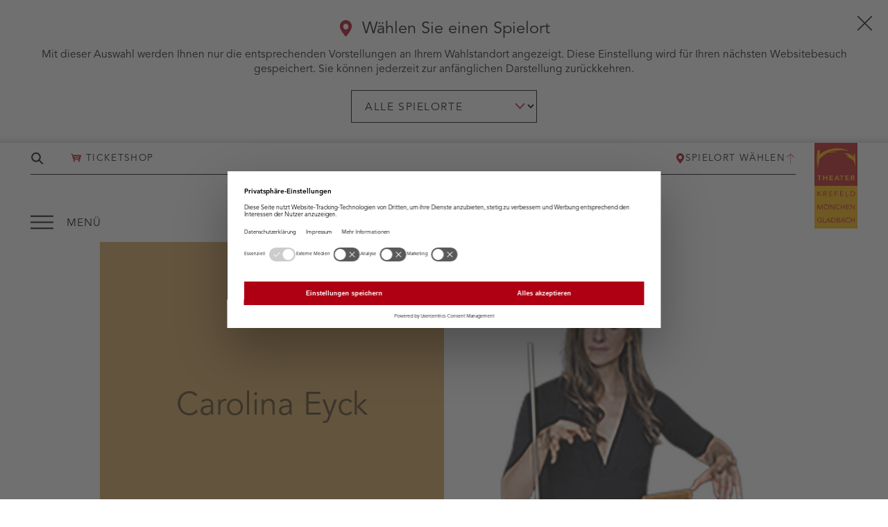

--- FILE ---
content_type: text/html; charset=UTF-8
request_url: https://theater-kr-mg.de/ensemble/carolina-eyck/
body_size: 14912
content:
<!doctype html>
<html lang="de" class="no-js preload">

  <head>
    <meta charset="UTF-8">
<meta name="viewport" content="width=device-width, initial-scale=1.0">
<meta name="format-detection" content="telephone=no">
<meta http-equiv="x-ua-compatible" content="ie=edge">

<link rel="preconnect" href="https://use.typekit.net/" crossorigin>
<link rel="preconnect" href="https://p.typekit.net/" crossorigin>

<link rel="icon" href="https://theater-kr-mg.de/wp-content/themes/tkrmg/assets/images/favicon.svg?ver=1.17.8" sizes="any" type="image/svg+xml">
<link rel="icon" href="https://theater-kr-mg.de/wp-content/themes/tkrmg/assets/images/favicon-16.png?ver=1.17.8" sizes="16x16" type="image/png">
<link rel="icon" href="https://theater-kr-mg.de/wp-content/themes/tkrmg/assets/images/favicon-32.png?ver=1.17.8" sizes="32x32" type="image/png">
<link rel="icon" href="https://theater-kr-mg.de/wp-content/themes/tkrmg/assets/images/favicon-57.png?ver=1.17.8" sizes="57x57" type="image/png">
<link rel="icon" href="https://theater-kr-mg.de/wp-content/themes/tkrmg/assets/images/favicon-76.png?ver=1.17.8" sizes="76x76" type="image/png">
<link rel="icon" href="https://theater-kr-mg.de/wp-content/themes/tkrmg/assets/images/favicon-96.png?ver=1.17.8" sizes="96x96" type="image/png">
<link rel="icon" href="https://theater-kr-mg.de/wp-content/themes/tkrmg/assets/images/favicon-128.png?ver=1.17.8" sizes="128x128" type="image/png">
<link rel="icon" href="https://theater-kr-mg.de/wp-content/themes/tkrmg/assets/images/favicon-192.png?ver=1.17.8" sizes="192x192" type="image/png">
<link rel="icon" href="https://theater-kr-mg.de/wp-content/themes/tkrmg/assets/images/favicon-228.png?ver=1.17.8" sizes="228x228" type="image/png">

<link rel="shortcut icon" href="https://theater-kr-mg.de/wp-content/themes/tkrmg/assets/images/favicon-196.png?ver=1.17.8" sizes="196x196" type="image/png">

<link rel="apple-touch-icon" href="https://theater-kr-mg.de/wp-content/themes/tkrmg/assets/images/favicon-120.png?ver=1.17.8" sizes="120x120" type="image/png">
<link rel="apple-touch-icon" href="https://theater-kr-mg.de/wp-content/themes/tkrmg/assets/images/favicon-152.png?ver=1.17.8" sizes="152x152" type="image/png">
<link rel="apple-touch-icon" href="https://theater-kr-mg.de/wp-content/themes/tkrmg/assets/images/favicon-180.png?ver=1.17.8" sizes="180x180" type="image/png">

<meta name="theme-color" content="#ffffff">
    <meta name='robots' content='index, follow, max-image-preview:large, max-snippet:-1, max-video-preview:-1' />

	<!-- This site is optimized with the Yoast SEO plugin v26.7 - https://yoast.com/wordpress/plugins/seo/ -->
	<title>Carolina Eyck &#8211; Theater Krefeld und Mönchengladbach</title>
	<link rel="canonical" href="https://theater-kr-mg.de/ensemble/carolina-eyck/" />
	<meta property="og:locale" content="de_DE" />
	<meta property="og:type" content="article" />
	<meta property="og:title" content="Carolina Eyck &#8211; Theater Krefeld und Mönchengladbach" />
	<meta property="og:url" content="https://theater-kr-mg.de/ensemble/carolina-eyck/" />
	<meta property="og:site_name" content="Theater Krefeld und Mönchengladbach" />
	<meta property="article:publisher" content="https://www.facebook.com/theater.krmg" />
	<meta property="article:modified_time" content="2021-11-30T10:19:39+00:00" />
	<meta property="og:image" content="https://theater-kr-mg.de/wp-content/uploads/2021/11/2.sinfoniekonzert.jpg" />
	<meta property="og:image:width" content="600" />
	<meta property="og:image:height" content="600" />
	<meta property="og:image:type" content="image/jpeg" />
	<meta name="twitter:card" content="summary_large_image" />
	<script type="application/ld+json" class="yoast-schema-graph">{"@context":"https://schema.org","@graph":[{"@type":"WebPage","@id":"https://theater-kr-mg.de/ensemble/carolina-eyck/","url":"https://theater-kr-mg.de/ensemble/carolina-eyck/","name":"Carolina Eyck &#8211; Theater Krefeld und Mönchengladbach","isPartOf":{"@id":"https://theater-kr-mg.de/#website"},"primaryImageOfPage":{"@id":"https://theater-kr-mg.de/ensemble/carolina-eyck/#primaryimage"},"image":{"@id":"https://theater-kr-mg.de/ensemble/carolina-eyck/#primaryimage"},"thumbnailUrl":"https://theater-kr-mg.de/wp-content/uploads/2021/11/2.sinfoniekonzert.jpg","datePublished":"2021-11-09T08:20:06+00:00","dateModified":"2021-11-30T10:19:39+00:00","breadcrumb":{"@id":"https://theater-kr-mg.de/ensemble/carolina-eyck/#breadcrumb"},"inLanguage":"de","potentialAction":[{"@type":"ReadAction","target":["https://theater-kr-mg.de/ensemble/carolina-eyck/"]}]},{"@type":"ImageObject","inLanguage":"de","@id":"https://theater-kr-mg.de/ensemble/carolina-eyck/#primaryimage","url":"https://theater-kr-mg.de/wp-content/uploads/2021/11/2.sinfoniekonzert.jpg","contentUrl":"https://theater-kr-mg.de/wp-content/uploads/2021/11/2.sinfoniekonzert.jpg","width":600,"height":600},{"@type":"BreadcrumbList","@id":"https://theater-kr-mg.de/ensemble/carolina-eyck/#breadcrumb","itemListElement":[{"@type":"ListItem","position":1,"name":"Startseite","item":"https://theater-kr-mg.de/"},{"@type":"ListItem","position":2,"name":"Mitglieder"}]},{"@type":"WebSite","@id":"https://theater-kr-mg.de/#website","url":"https://theater-kr-mg.de/","name":"Theater Krefeld und Mönchengladbach","description":"","publisher":{"@id":"https://theater-kr-mg.de/#organization"},"potentialAction":[{"@type":"SearchAction","target":{"@type":"EntryPoint","urlTemplate":"https://theater-kr-mg.de/?s={search_term_string}"},"query-input":{"@type":"PropertyValueSpecification","valueRequired":true,"valueName":"search_term_string"}}],"inLanguage":"de"},{"@type":"Organization","@id":"https://theater-kr-mg.de/#organization","name":"Theater Krefeld und Mönchengladbach","url":"https://theater-kr-mg.de/","logo":{"@type":"ImageObject","inLanguage":"de","@id":"https://theater-kr-mg.de/#/schema/logo/image/","url":"https://theater-kr-mg.de/wp-content/uploads/2022/01/kg-logo.jpg","contentUrl":"https://theater-kr-mg.de/wp-content/uploads/2022/01/kg-logo.jpg","width":1000,"height":1000,"caption":"Theater Krefeld und Mönchengladbach"},"image":{"@id":"https://theater-kr-mg.de/#/schema/logo/image/"},"sameAs":["https://www.facebook.com/theater.krmg","https://www.instagram.com/theater.krmg","https://www.youtube.com/user/gemeinschaftstheater"]}]}</script>
	<!-- / Yoast SEO plugin. -->


<link rel="alternate" title="oEmbed (JSON)" type="application/json+oembed" href="https://theater-kr-mg.de/wp-json/oembed/1.0/embed?url=https%3A%2F%2Ftheater-kr-mg.de%2Fensemble%2Fcarolina-eyck%2F" />
<link rel="alternate" title="oEmbed (XML)" type="text/xml+oembed" href="https://theater-kr-mg.de/wp-json/oembed/1.0/embed?url=https%3A%2F%2Ftheater-kr-mg.de%2Fensemble%2Fcarolina-eyck%2F&#038;format=xml" />
<style id='wp-img-auto-sizes-contain-inline-css' type='text/css'>
img:is([sizes=auto i],[sizes^="auto," i]){contain-intrinsic-size:3000px 1500px}
/*# sourceURL=wp-img-auto-sizes-contain-inline-css */
</style>
<link rel='stylesheet' id='scap.flashblock-css' href='https://theater-kr-mg.de/wp-content/plugins/compact-wp-audio-player/css/flashblock.css?ver=6.9' type='text/css' media='all' />
<link rel='stylesheet' id='scap.player-css' href='https://theater-kr-mg.de/wp-content/plugins/compact-wp-audio-player/css/player.css?ver=6.9' type='text/css' media='all' />
<link rel='stylesheet' id='audioigniter-css' href='https://theater-kr-mg.de/wp-content/plugins/audioigniter/player/build/style.css?ver=2.0.2' type='text/css' media='all' />
<link rel='stylesheet' id='mo-theme-css' href='https://theater-kr-mg.de/wp-content/themes/tkrmg/assets/css/dist/style.css?ver=1.17.8' type='text/css' media='all' />
<script type="text/javascript" src="https://theater-kr-mg.de/wp-content/plugins/compact-wp-audio-player/js/soundmanager2-nodebug-jsmin.js?ver=6.9" id="scap.soundmanager2-js"></script>
<script type="text/javascript" src="https://theater-kr-mg.de/wp-includes/js/jquery/jquery.min.js?ver=3.7.1" id="jquery-core-js"></script>
<script type="text/javascript" src="https://theater-kr-mg.de/wp-includes/js/jquery/jquery-migrate.min.js?ver=3.4.1" id="jquery-migrate-js"></script>
<link rel="https://api.w.org/" href="https://theater-kr-mg.de/wp-json/" /><link rel="preconnect" href="//privacy-proxy.usercentrics.eu">
<link rel="preload" href="//privacy-proxy.usercentrics.eu/latest/uc-block.bundle.js" as="script">
<script type = "application/javascript" src = "https://privacy-proxy.usercentrics.eu/latest/uc-block.bundle.js"> </script>
<script id="usercentrics-cmp" src="https://web.cmp.usercentrics.eu/ui/loader.js" data-settings-id="_Hmg_GsM5FQMXM" async></script>

<!-- Google Tag Manager -->
<script type="text/plain" data-usercentrics="Google Tag Manager">(function(w,d,s,l,i){w[l]=w[l]||[];w[l].push({'gtm.start':
new Date().getTime(),event:'gtm.js'});var f=d.getElementsByTagName(s)[0],
j=d.createElement(s),dl=l!='dataLayer'?'&l='+l:'';j.async=true;j.src=
'https://www.googletagmanager.com/gtm.js?id='+i+dl;f.parentNode.insertBefore(j,f);
})(window,document,'script','dataLayer','GTM-MGKN96JM');</script>
<!-- End Google Tag Manager --><link rel="alternate" type="application/rss+xml" title="Theater Krefeld und Mönchengladbach – Aktuelles" href="https://theater-kr-mg.de/kategorie/aktuelles/feed/"><link rel="alternate" type="application/rss+xml" title="Theater Krefeld und Mönchengladbach – Pressemitteilungen" href="https://theater-kr-mg.de/kategorie/presse/feed/"><link rel="preload" href="https://theater-kr-mg.de/wp-content/themes/tkrmg/assets/fonts/avenir/AvenirLTProBook/font.woff2" as="font" crossorigin="crossorigin"><link rel="preload" href="https://theater-kr-mg.de/wp-content/themes/tkrmg/assets/fonts/avenir/AvenirLTProHeavy/font.woff2" as="font" crossorigin="crossorigin"><script>
( function() {
	var e = document.documentElement,	n = e.className;
	n = n.replace( "no-js", "js" );
	n = n.replace( "preload", "" );
	e.className = n.trim();
} )();
</script>
	<style type="text/css">.theme-8{--c-theme:#ed6b6a;--c-theme-fond:#ed6b6a;--c-theme-dark:#bb5454;--c-theme-contrast:#500808;}.theme-7{--c-theme:#556613;--c-theme-fond:#556613;--c-theme-dark:#556613;--c-theme-contrast:#ffffff;}.theme-6{--c-theme:#074a63;--c-theme-fond:#074a63;--c-theme-dark:#074a63;--c-theme-contrast:#ffffff;}.theme-9{--c-theme:#d4a45b;--c-theme-fond:#d4a45b;--c-theme-dark:#966c32;--c-theme-contrast:#513b16;}.theme-26{--c-theme:#8f4100;--c-theme-fond:#8f4100;--c-theme-dark:#8f4100;--c-theme-contrast:#ffffff;}.theme-10{--c-theme:#641649;--c-theme-fond:#641649;--c-theme-dark:#641649;--c-theme-contrast:#ffffff;}</style>
      </head>

  <body class="">
    <div class="site">
      <a class="skip" href="#main">Zum Inhalt springen</a>
      <header class="site-header js-site-header js-sticky">
  <div class="site-header__branding">
  <a href="https://theater-kr-mg.de" class="site-header__home-link">
    <img src="https://theater-kr-mg.de/wp-content/themes/tkrmg/assets/images/logo-tkrmg-v.svg" class="site-header__logo site-header__logo--v fluid-img" alt="Theater&#x20;Krefeld&#x20;und&#x20;M&#x00F6;nchengladbach" width="64" height="128">
    <img src="https://theater-kr-mg.de/wp-content/themes/tkrmg/assets/images/logo-tkrmg-h.svg" class="site-header__logo site-header__logo--h fluid-img" alt="Theater&#x20;Krefeld&#x20;und&#x20;M&#x00F6;nchengladbach" width="128" height="64">
  </a>
</div>
  <div class="site-header__top-bar">
  <search class="site-header__search">
    <form class="search-form" method="get" action="https://theater-kr-mg.de">
  <label for="search-form__input" class="visuallyhidden">Seite durchsuchen</label>
  <input id="search-form__input" class="search-form__input" type="text" size="18" name="s" id="s" placeholder="Suchbegriffe eingeben" title="Suchen">
  <button type="submit" class="search-form__submit" type="submit" title="Suchen">
    <svg role="presentation" class="search-form__submit-icon" aria-hidden="true"><title>Suchen</title><use xlink:href="https://theater-kr-mg.de/wp-content/themes/tkrmg/assets/svg-sprite/ui.svg?v=1.17.8#search"></use>
			</svg>
  </button>
</form>
  </search>
      <div class="site-header__ticketshop">
      <a class="site-header__ticketshop-link has-icon has-icon--left t-label-xs" href="https://tickets.theater-kr-mg.de/webshop/" target="_blank" rel="noopener">
        <svg role="presentation" class="has-icon__icon has-icon__icon--left" aria-hidden="true"><use xlink:href="https://theater-kr-mg.de/wp-content/themes/tkrmg/assets/svg-sprite/ui.svg?v=1.17.8#ticketshop"></use>
			</svg>
        Ticketshop
      </a>
    </div>
        <div class="site-header__area-select">
      <button class="site-header__area-select-button blank-button t-label-xs js-area-filter__toggle" aria-controls="area-filter" aria-haspopup="dialog" aria-expanded="true" title="Spielort wählen" aria-label="Spielort wählen, aktuell gewählt: Alle Spielorte">
        <span class="button__inner">
          <svg role="presentation" class="button__icon" aria-hidden="true"><use xlink:href="https://theater-kr-mg.de/wp-content/themes/tkrmg/assets/svg-sprite/ui.svg?v=1.17.8#location"></use>
			</svg>
          <span class="site-header__area-select-button-name">
                          Spielort wählen
                      </span>
          <span class="site-header__area-select-button-shortname" aria-hidden="true">
                          Ort
                      </span>
          <svg role="presentation" class="button__icon site-header__area-select-button-arrow" aria-hidden="true"><use xlink:href="https://theater-kr-mg.de/wp-content/themes/tkrmg/assets/svg-sprite/ui.svg?v=1.17.8#arrow-right"></use>
			</svg>
        </span>
      </button>
    </div>
        <div class="site-header__calendar">
      <a class="has-icon has-icon--left has-icon--brand t-label-xs" href="https://theater-kr-mg.de/kalender/">
        <svg role="presentation" class="has-icon__icon has-icon__icon--left" aria-hidden="true"><use xlink:href="https://theater-kr-mg.de/wp-content/themes/tkrmg/assets/svg-sprite/ui.svg?v=1.17.8#calendar"></use>
			</svg>
        Kalender
      </a>
    </div>
  </div>
    <div id="area-filter" class="site-header__area-filter js-area-filter js-site-header__filter" aria-hidden="false" role="dialog" aria-labelledby="area-filter-label">
    <div class="l-container">
      <div class="area-filter">
        <button class="area-filter__close blank-button js-area-filter__close" aria-controls="area-filter" aria-expanded="true" title="Schließen">
          <svg role="img"><title>Schließen</title><use xlink:href="https://theater-kr-mg.de/wp-content/themes/tkrmg/assets/svg-sprite/ui.svg?v=1.17.8#menu-close"></use>
			</svg>
        </button>
        <div class="area-filter__heading">
          <div class="message message--brand message--s t-title-l">
            <svg role="presentation" class="message__icon" aria-hidden="true"><use xlink:href="https://theater-kr-mg.de/wp-content/themes/tkrmg/assets/svg-sprite/ui.svg?v=1.17.8#location"></use>
			</svg>
            <p id="area-filter-label" class="message__label">
              Wählen Sie einen Spielort
            </p>
          </div>
        </div>
        <p class="area-filter__text t-text">
          Mit dieser Auswahl werden Ihnen nur die entsprechenden Vorstellungen an Ihrem Wahlstandort angezeigt. Diese Einstellung wird für Ihren nächsten Websitebesuch gespeichert. Sie können jederzeit zur anfänglichen Darstellung zurückkehren.
        </p>
                  <form class="area-filter__selection" id="js-area-filter__form" method="GET" target="https://theater-kr-mg.de/ensemble/carolina-eyck/">
            <div class="ginput_container_select">
              <label for="js-area-filter__switch" class="visuallyhidden">Spielort wählen:</label>
              <select id="js-area-filter__switch" name="location" class="area-filter__selector js-area-filter__switch">
                <option value="0"  selected >Alle Spielorte</option>
                                  <option value="2" >Krefeld</option>
                                  <option value="3" >Mönchengladbach</option>
                              </select>
            </div>
            <button class="button visuallyhidden-focusable" type="submit">
              <span class="button__inner">Auswahl bestätigen</span>
            </button>
          </form>
              </div>
    </div>
  </div>
  <div class="site-header__menu-button">
  <div class="site-header__menu-button-inner">
    <button class="menu-button blank-button js-menu-toggle" type="button" aria-controls="site-header__nav-global" aria-expanded="false">
      <span class="menu-button__open">
        <svg role="presentation" class="menu-button__icon" aria-hidden="true"><use xlink:href="https://theater-kr-mg.de/wp-content/themes/tkrmg/assets/svg-sprite/ui.svg?v=1.17.8#menu-open"></use>
			</svg>
        <span class="menu-button__label t-nav" aria-hidden="true">Menü</span>
        <span class="visuallyhidden">Menü öffnen</span>
      </span>
      <span class="menu-button__close">
        <svg role="presentation" class="menu-button__icon" aria-hidden="true"><use xlink:href="https://theater-kr-mg.de/wp-content/themes/tkrmg/assets/svg-sprite/ui.svg?v=1.17.8#menu-close"></use>
			</svg>
        <span class="menu-button__label t-nav" aria-hidden="true">Schließen</span>
        <span class="visuallyhidden">Menü schließen</span>
      </span>
    </button>
  </div>
</div>
    <div class="site-header__nav-global js-nav-global">
    <nav id="site-header__nav-global" class="site-header__nav-global-panel js-nav-global__panel" aria-hidden="true" inert aria-label="Hauptnavigation">
      <div class="site-header__nav-global-panel-inner">
        <div class="site-header__nav-global-search">
          <form class="search-form" method="get" action="https://theater-kr-mg.de">
  <label for="search-form__input" class="visuallyhidden">Seite durchsuchen</label>
  <input id="search-form__input" class="search-form__input" type="text" size="18" name="s" id="s" placeholder="Suchbegriffe eingeben" title="Suchen">
  <button type="submit" class="search-form__submit" type="submit" title="Suchen">
    <svg role="presentation" class="search-form__submit-icon" aria-hidden="true"><title>Suchen</title><use xlink:href="https://theater-kr-mg.de/wp-content/themes/tkrmg/assets/svg-sprite/ui.svg?v=1.17.8#search"></use>
			</svg>
  </button>
</form>
        </div>
        <div class="nav-global">
          <ul class="nav-global__list">
                          <li class="js-nav-global__item t-nav nav-global__item nav-global__item--ticketshop">
                <div class="nav-global__item-inner">
                  <a class="js-nav-global__link nav-global__link has-icon has-icon--left" href="https://tickets.theater-kr-mg.de/webshop/" target="_blank" rel="noopener">
                    <svg role="presentation" class="has-icon__icon has-icon__icon--left" aria-hidden="true"><use xlink:href="https://theater-kr-mg.de/wp-content/themes/tkrmg/assets/svg-sprite/ui.svg?v=1.17.8#ticketshop"></use>
			</svg>
                    Ticketshop
                  </a>
                </div>
              </li>
                                      <li class="js-nav-global__item t-nav nav-global__item nav-global__item--type-post_type_archive nav-global__item--object-performance nav-global__item--465" aria-label="Kalender">
  <div class="nav-global__item-inner">
          <a  class="nav-global__link  has-icon has-icon--left" href="https://theater-kr-mg.de/kalender/">
                        <svg role="presentation" class="has-icon__icon has-icon__icon--left" aria-hidden="true"><use xlink:href="https://theater-kr-mg.de/wp-content/themes/tkrmg/assets/svg-sprite/ui.svg?v=1.17.8#calendar"></use>
			</svg>
                Kalender
                </a>
          </div>
  </li>
                          <li class="js-nav-global__item t-nav nav-global__item nav-global__item--type-post_type nav-global__item--object-page nav-global__item--has-children nav-global__item--2608" aria-label="Kartenkauf">
  <div class="nav-global__item-inner">
          <a  class="nav-global__link  has-icon has-icon--left" href="https://theater-kr-mg.de/kartenkauf/">
                        <svg role="presentation" class="has-icon__icon has-icon__icon--left" aria-hidden="true"><use xlink:href="https://theater-kr-mg.de/wp-content/themes/tkrmg/assets/svg-sprite/ui.svg?v=1.17.8#ticket"></use>
			</svg>
                Kartenkauf
                </a>
              <button class="blank-button nav-global__toggle js-nav-global__toggle" aria-controls="global-submenu-2608" aria-expanded="false">
        <svg role="presentation" class="nav-global__toggle-icon" aria-hidden="true"><use xlink:href="https://theater-kr-mg.de/wp-content/themes/tkrmg/assets/svg-sprite/ui.svg?v=1.17.8#arrow-right"></use>
			</svg>
        <span class="nav-global__toggle-label-open visuallyhidden">Untermenü Kartenkauf öffnen</span>
        <span class="nav-global__toggle-label-close visuallyhidden">Untermenü Kartenkauf schließen</span>
      </button>
      </div>
      <div id="global-submenu-2608" class="nav-global__submenu nav-global-submenu js-nav-global__submenu" aria-hidden="true">
      <ul class="nav-global-submenu__list">
                  <li class="js-nav-global__item js-nav-global__item--l2 nav-global-submenu__item nav-global-submenu__item--type-custom nav-global-submenu__item--object-custom nav-global-submenu__item--2616">
            <a  class="nav-global-submenu__link has-icon has-icon--left" href="https://tickets.theater-kr-mg.de/webshop">
                              <svg role="presentation" class="has-icon__icon has-icon__icon--left" aria-hidden="true"><use xlink:href="https://theater-kr-mg.de/wp-content/themes/tkrmg/assets/svg-sprite/ui.svg?v=1.17.8#ticketshop"></use>
			</svg>
                            Ticket-Shop
            </a>
          </li>
                  <li class="js-nav-global__item js-nav-global__item--l2 nav-global-submenu__item nav-global-submenu__item--type-post_type nav-global-submenu__item--object-page nav-global-submenu__item--2613">
            <a  class="nav-global-submenu__link" href="https://theater-kr-mg.de/kartenkauf/theaterkasse/">
                            Theaterkasse
            </a>
          </li>
                  <li class="js-nav-global__item js-nav-global__item--l2 nav-global-submenu__item nav-global-submenu__item--type-post_type nav-global-submenu__item--object-page nav-global-submenu__item--3398">
            <a  class="nav-global-submenu__link" href="https://theater-kr-mg.de/kartenkauf/abonnements/">
                            Abonnements
            </a>
          </li>
                  <li class="js-nav-global__item js-nav-global__item--l2 nav-global-submenu__item nav-global-submenu__item--type-post_type nav-global-submenu__item--object-page nav-global-submenu__item--2611">
            <a  class="nav-global-submenu__link" href="https://theater-kr-mg.de/kartenkauf/gutscheine/">
                            Gutscheine
            </a>
          </li>
                  <li class="js-nav-global__item js-nav-global__item--l2 nav-global-submenu__item nav-global-submenu__item--type-post_type nav-global-submenu__item--object-page nav-global-submenu__item--2612">
            <a  class="nav-global-submenu__link" href="https://theater-kr-mg.de/kartenkauf/theater-card/">
                            Theater Card
            </a>
          </li>
                  <li class="js-nav-global__item js-nav-global__item--l2 nav-global-submenu__item nav-global-submenu__item--type-post_type nav-global-submenu__item--object-page nav-global-submenu__item--2615">
            <a  class="nav-global-submenu__link" href="https://theater-kr-mg.de/kartenkauf/gruppen/">
                            Gruppen
            </a>
          </li>
                  <li class="js-nav-global__item js-nav-global__item--l2 nav-global-submenu__item nav-global-submenu__item--type-post_type nav-global-submenu__item--object-page nav-global-submenu__item--2610">
            <a  class="nav-global-submenu__link" href="https://theater-kr-mg.de/kartenkauf/asta-ticket/">
                            AStA-Ticket
            </a>
          </li>
                  <li class="js-nav-global__item js-nav-global__item--l2 nav-global-submenu__item nav-global-submenu__item--type-post_type nav-global-submenu__item--object-page nav-global-submenu__item--26753">
            <a  class="nav-global-submenu__link" href="https://theater-kr-mg.de/kartenkauf/azubicard/">
                            AzubiCard
            </a>
          </li>
                  <li class="js-nav-global__item js-nav-global__item--l2 nav-global-submenu__item nav-global-submenu__item--type-post_type nav-global-submenu__item--object-page nav-global-submenu__item--37674">
            <a  class="nav-global-submenu__link" href="https://theater-kr-mg.de/familientage/">
                            Familientage
            </a>
          </li>
                  <li class="js-nav-global__item js-nav-global__item--l2 nav-global-submenu__item nav-global-submenu__item--type-post_type nav-global-submenu__item--object-page nav-global-submenu__item--31451">
            <a  class="nav-global-submenu__link" href="https://theater-kr-mg.de/kartenkauf/familienkarte/">
                            Familienkarte
            </a>
          </li>
              </ul>
    </div>
  </li>
                          <li class="js-nav-global__item t-nav nav-global__item nav-global__item--type-custom nav-global__item--object-custom nav-global__item--has-children nav-global__item--57" aria-label="Spielplan">
  <div class="nav-global__item-inner">
          <a  class="nav-global__link  has-icon has-icon--left" href="/spielplan/">
                        <svg role="presentation" class="has-icon__icon has-icon__icon--left" aria-hidden="true"><use xlink:href="https://theater-kr-mg.de/wp-content/themes/tkrmg/assets/svg-sprite/ui.svg?v=1.17.8#schedule"></use>
			</svg>
                Spielplan
                </a>
              <button class="blank-button nav-global__toggle js-nav-global__toggle" aria-controls="global-submenu-57" aria-expanded="false">
        <svg role="presentation" class="nav-global__toggle-icon" aria-hidden="true"><use xlink:href="https://theater-kr-mg.de/wp-content/themes/tkrmg/assets/svg-sprite/ui.svg?v=1.17.8#arrow-right"></use>
			</svg>
        <span class="nav-global__toggle-label-open visuallyhidden">Untermenü Spielplan öffnen</span>
        <span class="nav-global__toggle-label-close visuallyhidden">Untermenü Spielplan schließen</span>
      </button>
      </div>
      <div id="global-submenu-57" class="nav-global__submenu nav-global-submenu js-nav-global__submenu" aria-hidden="true">
      <ul class="nav-global-submenu__list">
                  <li class="js-nav-global__item js-nav-global__item--l2 nav-global-submenu__item nav-global-submenu__item--type-post_type nav-global-submenu__item--object-page nav-global-submenu__item--35479">
            <a  class="nav-global-submenu__link" href="https://theater-kr-mg.de/2025-26/">
                            Spielplan 2025/26
            </a>
          </li>
                  <li class="js-nav-global__item js-nav-global__item--l2 nav-global-submenu__item nav-global-submenu__item--type-taxonomy nav-global-submenu__item--object-branch nav-global-submenu__item--2602">
            <a  class="nav-global-submenu__link" href="https://theater-kr-mg.de/sparte/musiktheater/">
                            Musiktheater
            </a>
          </li>
                  <li class="js-nav-global__item js-nav-global__item--l2 nav-global-submenu__item nav-global-submenu__item--type-taxonomy nav-global-submenu__item--object-branch nav-global-submenu__item--2603">
            <a  class="nav-global-submenu__link" href="https://theater-kr-mg.de/sparte/ballett/">
                            Ballett
            </a>
          </li>
                  <li class="js-nav-global__item js-nav-global__item--l2 nav-global-submenu__item nav-global-submenu__item--type-taxonomy nav-global-submenu__item--object-branch nav-global-submenu__item--2606">
            <a  class="nav-global-submenu__link" href="https://theater-kr-mg.de/sparte/schauspiel/">
                            Schauspiel
            </a>
          </li>
                  <li class="js-nav-global__item js-nav-global__item--l2 nav-global-submenu__item nav-global-submenu__item--type-taxonomy nav-global-submenu__item--object-branch current-member-ancestor nav-global-submenu__item--current-parent current-member-parent nav-global-submenu__item--2607">
            <a  class="nav-global-submenu__link" href="https://theater-kr-mg.de/sparte/konzerte/">
                            Konzerte
            </a>
          </li>
                  <li class="js-nav-global__item js-nav-global__item--l2 nav-global-submenu__item nav-global-submenu__item--type-taxonomy nav-global-submenu__item--object-branch nav-global-submenu__item--2605">
            <a  class="nav-global-submenu__link" href="https://theater-kr-mg.de/sparte/kinder-jugend/">
                            Kinder &amp; Jugend
            </a>
          </li>
                  <li class="js-nav-global__item js-nav-global__item--l2 nav-global-submenu__item nav-global-submenu__item--type-taxonomy nav-global-submenu__item--object-branch nav-global-submenu__item--2604">
            <a  class="nav-global-submenu__link" href="https://theater-kr-mg.de/sparte/extras/">
                            Extras
            </a>
          </li>
              </ul>
    </div>
  </li>
                          <li class="js-nav-global__item t-nav nav-global__item nav-global__item--type-post_type nav-global__item--object-page nav-global__item--has-children nav-global__item--7431" aria-label="Wir">
  <div class="nav-global__item-inner">
          <a  class="nav-global__link  has-icon has-icon--left" href="https://theater-kr-mg.de/wir/">
                        <svg role="presentation" class="has-icon__icon has-icon__icon--left" aria-hidden="true"><use xlink:href="https://theater-kr-mg.de/wp-content/themes/tkrmg/assets/svg-sprite/ui.svg?v=1.17.8#group"></use>
			</svg>
                Wir
                </a>
              <button class="blank-button nav-global__toggle js-nav-global__toggle" aria-controls="global-submenu-7431" aria-expanded="false">
        <svg role="presentation" class="nav-global__toggle-icon" aria-hidden="true"><use xlink:href="https://theater-kr-mg.de/wp-content/themes/tkrmg/assets/svg-sprite/ui.svg?v=1.17.8#arrow-right"></use>
			</svg>
        <span class="nav-global__toggle-label-open visuallyhidden">Untermenü Wir öffnen</span>
        <span class="nav-global__toggle-label-close visuallyhidden">Untermenü Wir schließen</span>
      </button>
      </div>
      <div id="global-submenu-7431" class="nav-global__submenu nav-global-submenu js-nav-global__submenu" aria-hidden="true">
      <ul class="nav-global-submenu__list">
                  <li class="js-nav-global__item js-nav-global__item--l2 nav-global-submenu__item nav-global-submenu__item--type-custom nav-global-submenu__item--object-custom nav-global-submenu__item--10533">
            <a  class="nav-global-submenu__link" href="/wir#theaterleitung">
                            Theaterleitung
            </a>
          </li>
                  <li class="js-nav-global__item js-nav-global__item--l2 nav-global-submenu__item nav-global-submenu__item--type-custom nav-global-submenu__item--object-custom nav-global-submenu__item--9174">
            <a  class="nav-global-submenu__link" href="https://theater-kr-mg.de/wir/#musiktheater">
                            Musiktheater
            </a>
          </li>
                  <li class="js-nav-global__item js-nav-global__item--l2 nav-global-submenu__item nav-global-submenu__item--type-custom nav-global-submenu__item--object-custom nav-global-submenu__item--9173">
            <a  class="nav-global-submenu__link" href="https://theater-kr-mg.de/wir/#ballett">
                            Ballett
            </a>
          </li>
                  <li class="js-nav-global__item js-nav-global__item--l2 nav-global-submenu__item nav-global-submenu__item--type-custom nav-global-submenu__item--object-custom nav-global-submenu__item--9172">
            <a  class="nav-global-submenu__link" href="https://theater-kr-mg.de/wir/#schauspiel">
                            Schauspiel
            </a>
          </li>
                  <li class="js-nav-global__item js-nav-global__item--l2 nav-global-submenu__item nav-global-submenu__item--type-custom nav-global-submenu__item--object-custom nav-global-submenu__item--9170">
            <a  class="nav-global-submenu__link" href="https://theater-kr-mg.de/wir/#niederrheinische-sinfoniker">
                            Niederrheinische Sinfoniker
            </a>
          </li>
                  <li class="js-nav-global__item js-nav-global__item--l2 nav-global-submenu__item nav-global-submenu__item--type-custom nav-global-submenu__item--object-custom nav-global-submenu__item--10261">
            <a  class="nav-global-submenu__link" href="/wir#opernstudio-niederrhein">
                            Opernstudio Niederrhein
            </a>
          </li>
                  <li class="js-nav-global__item js-nav-global__item--l2 nav-global-submenu__item nav-global-submenu__item--type-custom nav-global-submenu__item--object-custom nav-global-submenu__item--10262">
            <a  class="nav-global-submenu__link" href="/wir#das-junge-theater">
                            Das Junge Theater
            </a>
          </li>
                  <li class="js-nav-global__item js-nav-global__item--l2 nav-global-submenu__item nav-global-submenu__item--type-custom nav-global-submenu__item--object-custom nav-global-submenu__item--10263">
            <a  class="nav-global-submenu__link" href="/wir#theaterpaedagogik">
                            Theaterpädagogik
            </a>
          </li>
                  <li class="js-nav-global__item js-nav-global__item--l2 nav-global-submenu__item nav-global-submenu__item--type-custom nav-global-submenu__item--object-custom nav-global-submenu__item--10264">
            <a  class="nav-global-submenu__link" href="/wir#koma">
                            Kommunikation und Marketing
            </a>
          </li>
                  <li class="js-nav-global__item js-nav-global__item--l2 nav-global-submenu__item nav-global-submenu__item--type-custom nav-global-submenu__item--object-custom nav-global-submenu__item--10265">
            <a  class="nav-global-submenu__link" href="/wir#vertrieb">
                            Vertrieb und Theaterkassen
            </a>
          </li>
                  <li class="js-nav-global__item js-nav-global__item--l2 nav-global-submenu__item nav-global-submenu__item--type-custom nav-global-submenu__item--object-custom nav-global-submenu__item--10266">
            <a  class="nav-global-submenu__link" href="/wir#dispostition">
                            Disposition
            </a>
          </li>
                  <li class="js-nav-global__item js-nav-global__item--l2 nav-global-submenu__item nav-global-submenu__item--type-custom nav-global-submenu__item--object-custom nav-global-submenu__item--10267">
            <a  class="nav-global-submenu__link" href="/wir#backstage">
                            Backstage
            </a>
          </li>
              </ul>
    </div>
  </li>
                                      <li class="nav-global__divider"><hr></li>
                                      <li class="js-nav-global__item t-nav nav-global__item nav-global__item--type-post_type nav-global__item--object-page nav-global__item--has-children nav-global__item--2618" aria-label="Das Theater">
  <div class="nav-global__item-inner">
          <a  class="nav-global__link " href="https://theater-kr-mg.de/das-theater/">
                      Das Theater
                </a>
              <button class="blank-button nav-global__toggle js-nav-global__toggle" aria-controls="global-submenu-2618" aria-expanded="false">
        <svg role="presentation" class="nav-global__toggle-icon" aria-hidden="true"><use xlink:href="https://theater-kr-mg.de/wp-content/themes/tkrmg/assets/svg-sprite/ui.svg?v=1.17.8#arrow-right"></use>
			</svg>
        <span class="nav-global__toggle-label-open visuallyhidden">Untermenü Das Theater öffnen</span>
        <span class="nav-global__toggle-label-close visuallyhidden">Untermenü Das Theater schließen</span>
      </button>
      </div>
      <div id="global-submenu-2618" class="nav-global__submenu nav-global-submenu js-nav-global__submenu" aria-hidden="true">
      <ul class="nav-global-submenu__list">
                  <li class="js-nav-global__item js-nav-global__item--l2 nav-global-submenu__item nav-global-submenu__item--type-post_type nav-global-submenu__item--object-page nav-global-submenu__item--2633">
            <a  class="nav-global-submenu__link" href="https://theater-kr-mg.de/wir/">
                            Wir
            </a>
          </li>
                  <li class="js-nav-global__item js-nav-global__item--l2 nav-global-submenu__item nav-global-submenu__item--type-post_type nav-global-submenu__item--object-page nav-global-submenu__item--2627">
            <a  class="nav-global-submenu__link" href="https://theater-kr-mg.de/das-theater/geschichte-des-theaters/">
                            Geschichte des Theaters
            </a>
          </li>
                  <li class="js-nav-global__item js-nav-global__item--l2 nav-global-submenu__item nav-global-submenu__item--type-post_type nav-global-submenu__item--object-page nav-global-submenu__item--2626">
            <a  class="nav-global-submenu__link" href="https://theater-kr-mg.de/das-theater/das-junge-theater/">
                            Das Junge Theater
            </a>
          </li>
                  <li class="js-nav-global__item js-nav-global__item--l2 nav-global-submenu__item nav-global-submenu__item--type-post_type nav-global-submenu__item--object-page nav-global-submenu__item--8727">
            <a  class="nav-global-submenu__link" href="https://theater-kr-mg.de/das-theater/das-junge-theater/opernstudio-niederrhein/">
                            Opernstudio Niederrhein
            </a>
          </li>
                  <li class="js-nav-global__item js-nav-global__item--l2 nav-global-submenu__item nav-global-submenu__item--type-post_type nav-global-submenu__item--object-page nav-global-submenu__item--2634">
            <a  class="nav-global-submenu__link" href="https://theater-kr-mg.de/das-theater/aktuelles/">
                            Aktuelles
            </a>
          </li>
                  <li class="js-nav-global__item js-nav-global__item--l2 nav-global-submenu__item nav-global-submenu__item--type-post_type nav-global-submenu__item--object-page nav-global-submenu__item--10700">
            <a  class="nav-global-submenu__link" href="https://theater-kr-mg.de/karriere/">
                            Karriere
            </a>
          </li>
                  <li class="js-nav-global__item js-nav-global__item--l2 nav-global-submenu__item nav-global-submenu__item--type-post_type nav-global-submenu__item--object-page nav-global-submenu__item--2631">
            <a  class="nav-global-submenu__link" href="https://theater-kr-mg.de/das-theater/theaterzeitung/">
                            Theaterzeitung
            </a>
          </li>
                  <li class="js-nav-global__item js-nav-global__item--l2 nav-global-submenu__item nav-global-submenu__item--type-post_type nav-global-submenu__item--object-page nav-global-submenu__item--2628">
            <a  class="nav-global-submenu__link" href="https://theater-kr-mg.de/das-theater/raeume-mieten/">
                            Räume mieten
            </a>
          </li>
                  <li class="js-nav-global__item js-nav-global__item--l2 nav-global-submenu__item nav-global-submenu__item--type-post_type nav-global-submenu__item--object-page nav-global-submenu__item--28059">
            <a  class="nav-global-submenu__link" href="https://theater-kr-mg.de/spenden/">
                            Spenden
            </a>
          </li>
                  <li class="js-nav-global__item js-nav-global__item--l2 nav-global-submenu__item nav-global-submenu__item--type-post_type nav-global-submenu__item--object-page nav-global-submenu__item--10144">
            <a  class="nav-global-submenu__link" href="https://theater-kr-mg.de/theater-de-maaspoort-in-venlo/">
                            Theater De Maaspoort in Venlo
            </a>
          </li>
              </ul>
    </div>
  </li>
                          <li class="js-nav-global__item t-nav nav-global__item nav-global__item--type-post_type nav-global__item--object-page nav-global__item--has-children nav-global__item--2621" aria-label="Theaterpädagogik">
  <div class="nav-global__item-inner">
          <a  class="nav-global__link " href="https://theater-kr-mg.de/theaterpaedagogik/">
                      Theaterpädagogik
                </a>
              <button class="blank-button nav-global__toggle js-nav-global__toggle" aria-controls="global-submenu-2621" aria-expanded="false">
        <svg role="presentation" class="nav-global__toggle-icon" aria-hidden="true"><use xlink:href="https://theater-kr-mg.de/wp-content/themes/tkrmg/assets/svg-sprite/ui.svg?v=1.17.8#arrow-right"></use>
			</svg>
        <span class="nav-global__toggle-label-open visuallyhidden">Untermenü Theaterpädagogik öffnen</span>
        <span class="nav-global__toggle-label-close visuallyhidden">Untermenü Theaterpädagogik schließen</span>
      </button>
      </div>
      <div id="global-submenu-2621" class="nav-global__submenu nav-global-submenu js-nav-global__submenu" aria-hidden="true">
      <ul class="nav-global-submenu__list">
                  <li class="js-nav-global__item js-nav-global__item--l2 nav-global-submenu__item nav-global-submenu__item--type-post_type nav-global-submenu__item--object-page nav-global-submenu__item--25310">
            <a  class="nav-global-submenu__link" href="https://theater-kr-mg.de/kooperationsschulen/">
                            Kooperationsschulen
            </a>
          </li>
                  <li class="js-nav-global__item js-nav-global__item--l2 nav-global-submenu__item nav-global-submenu__item--type-post_type nav-global-submenu__item--object-page nav-global-submenu__item--3656">
            <a  class="nav-global-submenu__link" href="https://theater-kr-mg.de/theaterpaedagogik/aktuelles/">
                            Aktuelles
            </a>
          </li>
                  <li class="js-nav-global__item js-nav-global__item--l2 nav-global-submenu__item nav-global-submenu__item--type-post_type nav-global-submenu__item--object-page nav-global-submenu__item--2638">
            <a  class="nav-global-submenu__link" href="https://theater-kr-mg.de/jugendclub/">
                            Jugendclub
            </a>
          </li>
                  <li class="js-nav-global__item js-nav-global__item--l2 nav-global-submenu__item nav-global-submenu__item--type-post_type nav-global-submenu__item--object-page nav-global-submenu__item--2639">
            <a  class="nav-global-submenu__link" href="https://theater-kr-mg.de/theaterpaedagogik/theater-schulen/">
                            Theater und Schulen
            </a>
          </li>
                  <li class="js-nav-global__item js-nav-global__item--l2 nav-global-submenu__item nav-global-submenu__item--type-post_type nav-global-submenu__item--object-page nav-global-submenu__item--8913">
            <a  class="nav-global-submenu__link" href="https://theater-kr-mg.de/theaterpaedagogik/konzertpaedagogik/">
                            Konzertpädagogik
            </a>
          </li>
                  <li class="js-nav-global__item js-nav-global__item--l2 nav-global-submenu__item nav-global-submenu__item--type-post_type nav-global-submenu__item--object-page nav-global-submenu__item--2640">
            <a  class="nav-global-submenu__link" href="https://theater-kr-mg.de/?page_id=2516">
                            Vorstellungen für Schulen
            </a>
          </li>
                  <li class="js-nav-global__item js-nav-global__item--l2 nav-global-submenu__item nav-global-submenu__item--type-post_type nav-global-submenu__item--object-page nav-global-submenu__item--36003">
            <a  class="nav-global-submenu__link" href="https://theater-kr-mg.de/puppentheater/">
                            Puppentheater
            </a>
          </li>
              </ul>
    </div>
  </li>
                          <li class="js-nav-global__item t-nav nav-global__item nav-global__item--type-post_type nav-global__item--object-page nav-global__item--has-children nav-global__item--2617" aria-label="Besuch">
  <div class="nav-global__item-inner">
          <a  class="nav-global__link " href="https://theater-kr-mg.de/besuch/">
                      Besuch
                </a>
              <button class="blank-button nav-global__toggle js-nav-global__toggle" aria-controls="global-submenu-2617" aria-expanded="false">
        <svg role="presentation" class="nav-global__toggle-icon" aria-hidden="true"><use xlink:href="https://theater-kr-mg.de/wp-content/themes/tkrmg/assets/svg-sprite/ui.svg?v=1.17.8#arrow-right"></use>
			</svg>
        <span class="nav-global__toggle-label-open visuallyhidden">Untermenü Besuch öffnen</span>
        <span class="nav-global__toggle-label-close visuallyhidden">Untermenü Besuch schließen</span>
      </button>
      </div>
      <div id="global-submenu-2617" class="nav-global__submenu nav-global-submenu js-nav-global__submenu" aria-hidden="true">
      <ul class="nav-global-submenu__list">
                  <li class="js-nav-global__item js-nav-global__item--l2 nav-global-submenu__item nav-global-submenu__item--type-post_type nav-global-submenu__item--object-page nav-global-submenu__item--2623">
            <a  class="nav-global-submenu__link" href="https://theater-kr-mg.de/besuch/besucherinformation/">
                            Besucherinformation
            </a>
          </li>
                  <li class="js-nav-global__item js-nav-global__item--l2 nav-global-submenu__item nav-global-submenu__item--type-post_type nav-global-submenu__item--object-page nav-global-submenu__item--2624">
            <a  class="nav-global-submenu__link" href="https://theater-kr-mg.de/besuch/gastronomie/">
                            Gastronomie
            </a>
          </li>
                  <li class="js-nav-global__item js-nav-global__item--l2 nav-global-submenu__item nav-global-submenu__item--type-post_type nav-global-submenu__item--object-page nav-global-submenu__item--2622">
            <a  class="nav-global-submenu__link" href="https://theater-kr-mg.de/besuch/anfahrt/">
                            Anfahrt
            </a>
          </li>
                  <li class="js-nav-global__item js-nav-global__item--l2 nav-global-submenu__item nav-global-submenu__item--type-post_type nav-global-submenu__item--object-page nav-global-submenu__item--2625">
            <a  class="nav-global-submenu__link" href="https://theater-kr-mg.de/besuch/saalplaene/">
                            Saalpläne
            </a>
          </li>
                  <li class="js-nav-global__item js-nav-global__item--l2 nav-global-submenu__item nav-global-submenu__item--type-post_type nav-global-submenu__item--object-page nav-global-submenu__item--8927">
            <a  class="nav-global-submenu__link" href="https://theater-kr-mg.de/monatsplan/">
                            Monatsplan
            </a>
          </li>
                  <li class="js-nav-global__item js-nav-global__item--l2 nav-global-submenu__item nav-global-submenu__item--type-post_type nav-global-submenu__item--object-page nav-global-submenu__item--35475">
            <a  class="nav-global-submenu__link" href="https://theater-kr-mg.de/2025-26/">
                            2025/26
            </a>
          </li>
                  <li class="js-nav-global__item js-nav-global__item--l2 nav-global-submenu__item nav-global-submenu__item--type-post_type nav-global-submenu__item--object-page nav-global-submenu__item--8994">
            <a  class="nav-global-submenu__link" href="https://theater-kr-mg.de/audiodeskription/">
                            Audiodeskription
            </a>
          </li>
                  <li class="js-nav-global__item js-nav-global__item--l2 nav-global-submenu__item nav-global-submenu__item--type-post_type nav-global-submenu__item--object-page nav-global-submenu__item--37619">
            <a  class="nav-global-submenu__link" href="https://theater-kr-mg.de/barrierefreiheit/">
                            Barrierefreiheit
            </a>
          </li>
              </ul>
    </div>
  </li>
                          <li class="js-nav-global__item t-nav nav-global__item nav-global__item--type-post_type nav-global__item--object-page nav-global__item--2620" aria-label="Kontakt">
  <div class="nav-global__item-inner">
          <a  class="nav-global__link " href="https://theater-kr-mg.de/kontakt/">
                      Kontakt
                </a>
          </div>
  </li>
                      </ul>
        </div>
                  <div class="site-header__nav-global-hotlines">
                          <p class="site-header__nav-global-hotline">
                <strong>Ticket-Hotline</strong><br>
                <a href="tel:+492151805125">02151/805-125</a>
              </p>
                                      <p class="site-header__nav-global-hotline">
                <strong>Abo-Hotline</strong><br>
                <a href="tel:+498000801808">0 800 0 8 0 1 80 8</a>
              </p>
                      </div>
                          <div class="site-header__nav-global-platform-links">
              <ul class="platforms">
          <li class="platforms__item">
        <a class="platforms__link" href="https://www.facebook.com/theater.krmg" target="_blank" rel="noopener" title="Facebook">
          <span aria-hidden="true"><svg role="presentation" class="platforms__icon" aria-hidden="true"><use xlink:href="https://theater-kr-mg.de/wp-content/themes/tkrmg/assets/svg-sprite/sm.svg?v=1.17.8#facebook"></use>
			</svg></span>
          <span class="visuallyhidden">Facebook</span>
        </a>
      </li>
          <li class="platforms__item">
        <a class="platforms__link" href="https://www.instagram.com/theater.krmg" target="_blank" rel="noopener" title="Instagram">
          <span aria-hidden="true"><svg role="presentation" class="platforms__icon" aria-hidden="true"><use xlink:href="https://theater-kr-mg.de/wp-content/themes/tkrmg/assets/svg-sprite/sm.svg?v=1.17.8#instagram"></use>
			</svg></span>
          <span class="visuallyhidden">Instagram</span>
        </a>
      </li>
          <li class="platforms__item">
        <a class="platforms__link" href="https://vimeo.com/theaterkrmg" target="_blank" rel="noopener" title="Vimeo">
          <span aria-hidden="true"><svg role="presentation" class="platforms__icon" aria-hidden="true"><use xlink:href="https://theater-kr-mg.de/wp-content/themes/tkrmg/assets/svg-sprite/sm.svg?v=1.17.8#vimeo"></use>
			</svg></span>
          <span class="visuallyhidden">Vimeo</span>
        </a>
      </li>
          <li class="platforms__item">
        <a class="platforms__link" href="https://www.youtube.com/user/gemeinschaftstheater" target="_blank" rel="noopener" title="YouTube">
          <span aria-hidden="true"><svg role="presentation" class="platforms__icon" aria-hidden="true"><use xlink:href="https://theater-kr-mg.de/wp-content/themes/tkrmg/assets/svg-sprite/sm.svg?v=1.17.8#youtube"></use>
			</svg></span>
          <span class="visuallyhidden">YouTube</span>
        </a>
      </li>
      </ul>
          </div>
              </div>
    </nav>

  </div>
    <nav class="site-header__nav-main nav-main js-nav-main" aria-label="Zusätzliche, reduzierte Hauptnavigation" aria-hidden="true">
    <ul class="nav-main__list">
              <li class="js-nav-main__item nav-main__item nav-main__item--type-post_type_archive nav-main__item--object-performance nav-main__item--465 js-toggle-parent" aria-label="Kalender">
          <a  class="nav-main__link t-nav has-icon has-icon--left" href="https://theater-kr-mg.de/kalender/"><svg role="presentation" class="has-icon__icon has-icon__icon--left" aria-hidden="true"><use xlink:href="https://theater-kr-mg.de/wp-content/themes/tkrmg/assets/svg-sprite/ui.svg?v=1.17.8#calendar"></use>
			</svg>Kalender
          </a>
                  </li>
              <li class="js-nav-main__item nav-main__item nav-main__item--type-post_type nav-main__item--object-page nav-main__item--has-children nav-main__item--2608 js-toggle-parent" aria-label="Kartenkauf">
          <a  class="nav-main__link t-nav has-icon has-icon--left" href="https://theater-kr-mg.de/kartenkauf/"><svg role="presentation" class="has-icon__icon has-icon__icon--left" aria-hidden="true"><use xlink:href="https://theater-kr-mg.de/wp-content/themes/tkrmg/assets/svg-sprite/ui.svg?v=1.17.8#ticket"></use>
			</svg>Kartenkauf
          </a>
                      <button class="blank-button nav-main__submenu-toggle t-nav js-toggle" aria-controls="main-submenu-2608" aria-expanded="false" aria-haspopup="menu"><svg role="presentation" class="nav-main__submenu-toggle-icon" aria-hidden="true"><use xlink:href="https://theater-kr-mg.de/wp-content/themes/tkrmg/assets/svg-sprite/ui.svg?v=1.17.8#chevron-down"></use>
			</svg><span class="nav-main__submenu-toggle-label-open visuallyhidden">Untermenü Kartenkauf öffnen</span>
              <span class="nav-main__submenu-toggle-label-close visuallyhidden">Untermenü Kartenkauf schließen</span>
            </button>
            <div id="main-submenu-2608" class="nav-main__submenu nav-main-submenu js-hide-on-leave" aria-hidden="true">
              <ul class="nav-main-submenu__list">
                                  <li class="js-nav-main__item nav-main-submenu__item nav-main-submenu__item--type-custom nav-main-submenu__item--object-custom nav-main-submenu__item--2616">
                    <a  class="nav-main-submenu__link t-nav has-icon has-icon--left" href="https://tickets.theater-kr-mg.de/webshop">
                                              <svg role="presentation" class="has-icon__icon has-icon__icon--left" aria-hidden="true"><use xlink:href="https://theater-kr-mg.de/wp-content/themes/tkrmg/assets/svg-sprite/ui.svg?v=1.17.8#ticketshop"></use>
			</svg>
                                            Ticket-Shop
                    </a>
                  </li>
                                  <li class="js-nav-main__item nav-main-submenu__item nav-main-submenu__item--type-post_type nav-main-submenu__item--object-page nav-main-submenu__item--2613">
                    <a  class="nav-main-submenu__link t-nav" href="https://theater-kr-mg.de/kartenkauf/theaterkasse/">
                                            Theaterkasse
                    </a>
                  </li>
                                  <li class="js-nav-main__item nav-main-submenu__item nav-main-submenu__item--type-post_type nav-main-submenu__item--object-page nav-main-submenu__item--3398">
                    <a  class="nav-main-submenu__link t-nav" href="https://theater-kr-mg.de/kartenkauf/abonnements/">
                                            Abonnements
                    </a>
                  </li>
                                  <li class="js-nav-main__item nav-main-submenu__item nav-main-submenu__item--type-post_type nav-main-submenu__item--object-page nav-main-submenu__item--2611">
                    <a  class="nav-main-submenu__link t-nav" href="https://theater-kr-mg.de/kartenkauf/gutscheine/">
                                            Gutscheine
                    </a>
                  </li>
                                  <li class="js-nav-main__item nav-main-submenu__item nav-main-submenu__item--type-post_type nav-main-submenu__item--object-page nav-main-submenu__item--2612">
                    <a  class="nav-main-submenu__link t-nav" href="https://theater-kr-mg.de/kartenkauf/theater-card/">
                                            Theater Card
                    </a>
                  </li>
                                  <li class="js-nav-main__item nav-main-submenu__item nav-main-submenu__item--type-post_type nav-main-submenu__item--object-page nav-main-submenu__item--2615">
                    <a  class="nav-main-submenu__link t-nav" href="https://theater-kr-mg.de/kartenkauf/gruppen/">
                                            Gruppen
                    </a>
                  </li>
                                  <li class="js-nav-main__item nav-main-submenu__item nav-main-submenu__item--type-post_type nav-main-submenu__item--object-page nav-main-submenu__item--2610">
                    <a  class="nav-main-submenu__link t-nav" href="https://theater-kr-mg.de/kartenkauf/asta-ticket/">
                                            AStA-Ticket
                    </a>
                  </li>
                                  <li class="js-nav-main__item nav-main-submenu__item nav-main-submenu__item--type-post_type nav-main-submenu__item--object-page nav-main-submenu__item--26753">
                    <a  class="nav-main-submenu__link t-nav" href="https://theater-kr-mg.de/kartenkauf/azubicard/">
                                            AzubiCard
                    </a>
                  </li>
                                  <li class="js-nav-main__item nav-main-submenu__item nav-main-submenu__item--type-post_type nav-main-submenu__item--object-page nav-main-submenu__item--37674">
                    <a  class="nav-main-submenu__link t-nav" href="https://theater-kr-mg.de/familientage/">
                                            Familientage
                    </a>
                  </li>
                                  <li class="js-nav-main__item nav-main-submenu__item nav-main-submenu__item--type-post_type nav-main-submenu__item--object-page nav-main-submenu__item--31451">
                    <a  class="nav-main-submenu__link t-nav" href="https://theater-kr-mg.de/kartenkauf/familienkarte/">
                                            Familienkarte
                    </a>
                  </li>
                              </ul>
            </div>
                  </li>
              <li class="js-nav-main__item nav-main__item nav-main__item--type-custom nav-main__item--object-custom nav-main__item--has-children nav-main__item--57 js-toggle-parent" aria-label="Spielplan">
          <a  class="nav-main__link t-nav has-icon has-icon--left" href="/spielplan/"><svg role="presentation" class="has-icon__icon has-icon__icon--left" aria-hidden="true"><use xlink:href="https://theater-kr-mg.de/wp-content/themes/tkrmg/assets/svg-sprite/ui.svg?v=1.17.8#schedule"></use>
			</svg>Spielplan
          </a>
                      <button class="blank-button nav-main__submenu-toggle t-nav js-toggle" aria-controls="main-submenu-57" aria-expanded="false" aria-haspopup="menu"><svg role="presentation" class="nav-main__submenu-toggle-icon" aria-hidden="true"><use xlink:href="https://theater-kr-mg.de/wp-content/themes/tkrmg/assets/svg-sprite/ui.svg?v=1.17.8#chevron-down"></use>
			</svg><span class="nav-main__submenu-toggle-label-open visuallyhidden">Untermenü Spielplan öffnen</span>
              <span class="nav-main__submenu-toggle-label-close visuallyhidden">Untermenü Spielplan schließen</span>
            </button>
            <div id="main-submenu-57" class="nav-main__submenu nav-main-submenu js-hide-on-leave" aria-hidden="true">
              <ul class="nav-main-submenu__list">
                                  <li class="js-nav-main__item nav-main-submenu__item nav-main-submenu__item--type-post_type nav-main-submenu__item--object-page nav-main-submenu__item--35479">
                    <a  class="nav-main-submenu__link t-nav" href="https://theater-kr-mg.de/2025-26/">
                                            Spielplan 2025/26
                    </a>
                  </li>
                                  <li class="js-nav-main__item nav-main-submenu__item nav-main-submenu__item--type-taxonomy nav-main-submenu__item--object-branch nav-main-submenu__item--2602">
                    <a  class="nav-main-submenu__link t-nav" href="https://theater-kr-mg.de/sparte/musiktheater/">
                                            Musiktheater
                    </a>
                  </li>
                                  <li class="js-nav-main__item nav-main-submenu__item nav-main-submenu__item--type-taxonomy nav-main-submenu__item--object-branch nav-main-submenu__item--2603">
                    <a  class="nav-main-submenu__link t-nav" href="https://theater-kr-mg.de/sparte/ballett/">
                                            Ballett
                    </a>
                  </li>
                                  <li class="js-nav-main__item nav-main-submenu__item nav-main-submenu__item--type-taxonomy nav-main-submenu__item--object-branch nav-main-submenu__item--2606">
                    <a  class="nav-main-submenu__link t-nav" href="https://theater-kr-mg.de/sparte/schauspiel/">
                                            Schauspiel
                    </a>
                  </li>
                                  <li class="js-nav-main__item nav-main-submenu__item nav-main-submenu__item--type-taxonomy nav-main-submenu__item--object-branch current-member-ancestor nav-main-submenu__item--current-parent current-member-parent nav-main-submenu__item--2607">
                    <a  class="nav-main-submenu__link t-nav" href="https://theater-kr-mg.de/sparte/konzerte/">
                                            Konzerte
                    </a>
                  </li>
                                  <li class="js-nav-main__item nav-main-submenu__item nav-main-submenu__item--type-taxonomy nav-main-submenu__item--object-branch nav-main-submenu__item--2605">
                    <a  class="nav-main-submenu__link t-nav" href="https://theater-kr-mg.de/sparte/kinder-jugend/">
                                            Kinder &amp; Jugend
                    </a>
                  </li>
                                  <li class="js-nav-main__item nav-main-submenu__item nav-main-submenu__item--type-taxonomy nav-main-submenu__item--object-branch nav-main-submenu__item--2604">
                    <a  class="nav-main-submenu__link t-nav" href="https://theater-kr-mg.de/sparte/extras/">
                                            Extras
                    </a>
                  </li>
                              </ul>
            </div>
                  </li>
              <li class="js-nav-main__item nav-main__item nav-main__item--type-post_type nav-main__item--object-page nav-main__item--has-children nav-main__item--7431 js-toggle-parent" aria-label="Wir">
          <a  class="nav-main__link t-nav has-icon has-icon--left" href="https://theater-kr-mg.de/wir/"><svg role="presentation" class="has-icon__icon has-icon__icon--left" aria-hidden="true"><use xlink:href="https://theater-kr-mg.de/wp-content/themes/tkrmg/assets/svg-sprite/ui.svg?v=1.17.8#group"></use>
			</svg>Wir
          </a>
                      <button class="blank-button nav-main__submenu-toggle t-nav js-toggle" aria-controls="main-submenu-7431" aria-expanded="false" aria-haspopup="menu"><svg role="presentation" class="nav-main__submenu-toggle-icon" aria-hidden="true"><use xlink:href="https://theater-kr-mg.de/wp-content/themes/tkrmg/assets/svg-sprite/ui.svg?v=1.17.8#chevron-down"></use>
			</svg><span class="nav-main__submenu-toggle-label-open visuallyhidden">Untermenü Wir öffnen</span>
              <span class="nav-main__submenu-toggle-label-close visuallyhidden">Untermenü Wir schließen</span>
            </button>
            <div id="main-submenu-7431" class="nav-main__submenu nav-main-submenu js-hide-on-leave" aria-hidden="true">
              <ul class="nav-main-submenu__list">
                                  <li class="js-nav-main__item nav-main-submenu__item nav-main-submenu__item--type-custom nav-main-submenu__item--object-custom nav-main-submenu__item--10533">
                    <a  class="nav-main-submenu__link t-nav" href="/wir#theaterleitung">
                                            Theaterleitung
                    </a>
                  </li>
                                  <li class="js-nav-main__item nav-main-submenu__item nav-main-submenu__item--type-custom nav-main-submenu__item--object-custom nav-main-submenu__item--9174">
                    <a  class="nav-main-submenu__link t-nav" href="https://theater-kr-mg.de/wir/#musiktheater">
                                            Musiktheater
                    </a>
                  </li>
                                  <li class="js-nav-main__item nav-main-submenu__item nav-main-submenu__item--type-custom nav-main-submenu__item--object-custom nav-main-submenu__item--9173">
                    <a  class="nav-main-submenu__link t-nav" href="https://theater-kr-mg.de/wir/#ballett">
                                            Ballett
                    </a>
                  </li>
                                  <li class="js-nav-main__item nav-main-submenu__item nav-main-submenu__item--type-custom nav-main-submenu__item--object-custom nav-main-submenu__item--9172">
                    <a  class="nav-main-submenu__link t-nav" href="https://theater-kr-mg.de/wir/#schauspiel">
                                            Schauspiel
                    </a>
                  </li>
                                  <li class="js-nav-main__item nav-main-submenu__item nav-main-submenu__item--type-custom nav-main-submenu__item--object-custom nav-main-submenu__item--9170">
                    <a  class="nav-main-submenu__link t-nav" href="https://theater-kr-mg.de/wir/#niederrheinische-sinfoniker">
                                            Niederrheinische Sinfoniker
                    </a>
                  </li>
                                  <li class="js-nav-main__item nav-main-submenu__item nav-main-submenu__item--type-custom nav-main-submenu__item--object-custom nav-main-submenu__item--10261">
                    <a  class="nav-main-submenu__link t-nav" href="/wir#opernstudio-niederrhein">
                                            Opernstudio Niederrhein
                    </a>
                  </li>
                                  <li class="js-nav-main__item nav-main-submenu__item nav-main-submenu__item--type-custom nav-main-submenu__item--object-custom nav-main-submenu__item--10262">
                    <a  class="nav-main-submenu__link t-nav" href="/wir#das-junge-theater">
                                            Das Junge Theater
                    </a>
                  </li>
                                  <li class="js-nav-main__item nav-main-submenu__item nav-main-submenu__item--type-custom nav-main-submenu__item--object-custom nav-main-submenu__item--10263">
                    <a  class="nav-main-submenu__link t-nav" href="/wir#theaterpaedagogik">
                                            Theaterpädagogik
                    </a>
                  </li>
                                  <li class="js-nav-main__item nav-main-submenu__item nav-main-submenu__item--type-custom nav-main-submenu__item--object-custom nav-main-submenu__item--10264">
                    <a  class="nav-main-submenu__link t-nav" href="/wir#koma">
                                            Kommunikation und Marketing
                    </a>
                  </li>
                                  <li class="js-nav-main__item nav-main-submenu__item nav-main-submenu__item--type-custom nav-main-submenu__item--object-custom nav-main-submenu__item--10265">
                    <a  class="nav-main-submenu__link t-nav" href="/wir#vertrieb">
                                            Vertrieb und Theaterkassen
                    </a>
                  </li>
                                  <li class="js-nav-main__item nav-main-submenu__item nav-main-submenu__item--type-custom nav-main-submenu__item--object-custom nav-main-submenu__item--10266">
                    <a  class="nav-main-submenu__link t-nav" href="/wir#dispostition">
                                            Disposition
                    </a>
                  </li>
                                  <li class="js-nav-main__item nav-main-submenu__item nav-main-submenu__item--type-custom nav-main-submenu__item--object-custom nav-main-submenu__item--10267">
                    <a  class="nav-main-submenu__link t-nav" href="/wir#backstage">
                                            Backstage
                    </a>
                  </li>
                              </ul>
            </div>
                  </li>
          </ul>
  </nav>
</header>
      <main class="site-main" id="main">
            <article class="site-content member theme-9">
    <div class="blocks">

      <header class="block block--type-mo-member-header block--spacing-m">
        <div class="l-container">
          <div class="l-content">
            <div class="member-header member-header--has-image">
              <div class="member-header__content">
                <h1 class="member-header__title t-title-xxl">
                  <a href="#biografie" title="Zur Biografie">Carolina Eyck</a>
                </h1>
                                  <div class="member-header__branches t-strong t-text">
                    Konzerte
                  </div>
                              </div>
                              <figure class="member-header__image media-image">
                  <div class="media-image__placeholder media-image__placeholder--transparent">
                      <picture>
              <source data-srcset="https://theater-kr-mg.de/wp-content/uploads/2021/11/2.sinfoniekonzert-300x300-c-center.jpg 300w 300h, https://theater-kr-mg.de/wp-content/uploads/2021/11/2.sinfoniekonzert-400x400-c-center.jpg 400w 400h, https://theater-kr-mg.de/wp-content/uploads/2021/11/2.sinfoniekonzert-500x500-c-center.jpg 500w 500h, https://theater-kr-mg.de/wp-content/uploads/2021/11/2.sinfoniekonzert-600x600-c-center.jpg 600w 600h, https://theater-kr-mg.de/wp-content/uploads/2021/11/2.sinfoniekonzert-600x600-c-center.jpg 600w 600h" type="image/jpeg">
        <img class="lazyload js-lazyload"  alt="" src="[data-uri]" data-src="https://theater-kr-mg.de/wp-content/uploads/2021/11/2.sinfoniekonzert-600x600-c-center.jpg" data-sizes="auto" width="600" height="600" >
  </picture>
  
                  </div>
                </figure>
                          </div>
          </div>
        </div>
      </header>

      
              <section class="section block--type-mo-text block--spacing-m">
          <span class="link-target" id="biografie"></span>
          <div class="l-container">
            <div class="l-content-small">
              <header class="block__header block__header--s">
                <h2 class="block__title t-label-s">
                  Biografie
                </h2>
              </header>
              <div class="html-content wysiwyg t-text">
                <p>Die deutsch-sorbische Musikerin und Komponistin Carolina Eyck zählt zu den weltweit führenden Interpreten auf dem Theremin. 2015 erhielt sie den ECHO Klassik in der Kategorie „Konzerteinspielung des Jahres“. Mit 16 Jahren entwickelte Eyck ihre eigene präzise 8-Fingerposition-Spieltechnik und veröffentlichte das erste umfangreiche Lehrbuch „Die Kunst des Thereminspiels“. Ihre Technik wird inzwischen von Thereministen auf der ganzen Welt angewendet und hat die Spielweise des Instruments revolutioniert.</p>
<p>Sie gab Konzerte in über 30 Ländern und spielte als Solistin u. a. mit dem RundfunkSinfonieorchester Berlin, dem BBC Philharmonic Orchestra und den Brüsseler Philharmonikern. Für Eyck schrieben die Komponisten Kalevi Aho, Andrew Norman, Dalit Warshaw und Régis Campo Thereminkonzerte. Sie spielte außerdem die Uraufführungen von Fazil Says Symphonien „Universe“ und „Mesopotamia“. Mit dem Pianisten und Komponisten Christopher Tarnow bildet Eyck seit 2013 ein festes Duo. Dabei entstanden neue Werke und zwei Alben. 2016 veröffentlichte sie mit dem American Contemporary Music Ensemble eine LP mit ihrer eigenen Komposition „Fantasias for Theremin and String Quartet“.</p>
<p>Seit 2016 konzertiert Carolina Eyck mit ihrem innovativen Solo-Programm „Theremin &amp; Voice“. Kunstvoll übereinandergeschichtete Loops und Chöre, live auf der Bühne entwickelt, fliegen mit Hilfe eines Surround-Soundsystems synchron zu ihrer tänzerischen Performance durch den Raum. Angesiedelt zwischen Minimal Music und Progressiv Electronic lassen Eycks melodische, teils festgeschriebene Kompositionen viel Raum für ihre virtuosen Improvisationen. Eycks Transkription von Ennio Morricones „The Ecstasy of Gold“ wurde mehr als 15 Millionen Mal online angesehen. Gemeinsame Auftritte und Aufnahmen mit zeitgenössischen Künstlern aus verschiedenen Genres, wie Rocklegende Steve Vai, Singer-Songwriter Gotye, DJ Jeff Mills, Gitarrist Jim Moginie und Sänger Theo Bleckmann, inspirieren Eycks Spiel.</p>
<p>Eyck gibt weltweit Workshops und Theremin-Unterricht. Sie ist künstlerische Leiterin der Theremin-Akademien in Colmar, Leipzig und Berlin. Eine Dokumentation über ihr Schaffen, „Carolina and the Waves“, ist derzeit in Produktion.</p>

              </div>
            </div>
          </div>
        </section>
      
              <section class="section block--type-mo-branch-members block--spacing-m">
          <div class="l-container">
            <div class="members">
              <div class="members__division members__division--has-images">
                <div class="members__division-members members__division-members--full">
                  <div class="members__division-member">
                    <article class="branch-card theme-9">
  <div class="branch-card__inner">
          <div class="branch-card__icon">
        <a href="https://theater-kr-mg.de/sparte/konzerte/" tabindex="-1" aria-label="Zur Sparte Konzerte">
          <svg xmlns="http://www.w3.org/2000/svg" width="157" height="230" viewBox="0 0 157 230"><path d="M45.0095,228.167098 C46.8335,228.167098 48.3535,226.647098 48.3535,224.823098 L48.3535,131.191098 L101.8575,131.191098 C105.5055,131.191098 107.9375,133.927098 107.9375,138.183098 L107.9375,224.823098 C107.9375,226.647098 109.1535,228.167098 110.9775,228.167098 L152.6255,228.167098 C154.4495,228.167098 155.6655,226.647098 155.6655,224.823098 L155.6655,135.143098 C155.6655,115.079098 144.7215,98.0550984 128.9135,91.9750984 L153.2335,67.6550984 C154.4495,66.4390984 155.6655,64.0070984 155.6655,61.8790984 L155.6655,3.81509845 C155.6655,1.68709845 154.4495,0.167098446 152.6255,0.167098446 L110.9775,0.167098446 C109.1535,0.167098446 107.9375,1.68709845 107.9375,3.81509845 L107.9375,89.5430984 L67.2015,89.5430984 L48.3535,108.999098 L48.3535,3.81509845 C48.3535,1.68709845 46.8335,0.167098446 45.0095,0.167098446 L3.6655,0.167098446 C1.5375,0.167098446 0.3215,1.68709845 0.3215,3.81509845 L0.3215,224.823098 C0.3215,226.647098 1.5375,228.167098 3.6655,228.167098 L45.0095,228.167098 Z"/></svg>
        </a>
      </div>
        <div class="branch-card__content">
      <h3 class="branch-card__title t-title-l">
        <a href="https://theater-kr-mg.de/sparte/konzerte/" tabindex="-1">Konzerte</a>
      </h3>
      <p class="branch-card__cta">
        <a class="has-icon has-icon--right t-label-s" href="https://theater-kr-mg.de/sparte/konzerte/" title="Konzerte" aria-label="Zur Sparte Konzerte">
          Mehr
          <svg role="presentation" class="has-icon__icon has-icon__icon--right has-icon__icon--arrow" aria-hidden="true"><use xlink:href="https://theater-kr-mg.de/wp-content/themes/tkrmg/assets/svg-sprite/ui.svg?v=1.17.8#arrow-right"></use>
			</svg>
        </a>
      </p>
    </div>
  </div>
</article>
                  </div>
                                      <div class="members__division-member">
                        <article class="member-teaser member-teaser--full">
    <a href="https://theater-kr-mg.de/ensemble/philipp-wenger/" class="member-teaser__link">
      <figure class="member-teaser__image media-image">
        <div class="media-image__placeholder">
                        <picture>
              <source data-srcset="https://theater-kr-mg.de/wp-content/uploads/2021/11/wenger_philipp-2020_lieblingsorte_klassisch-82-300x300-c-center.jpg 300w 300h, https://theater-kr-mg.de/wp-content/uploads/2021/11/wenger_philipp-2020_lieblingsorte_klassisch-82-400x400-c-center.jpg 400w 400h, https://theater-kr-mg.de/wp-content/uploads/2021/11/wenger_philipp-2020_lieblingsorte_klassisch-82-500x500-c-center.jpg 500w 500h, https://theater-kr-mg.de/wp-content/uploads/2021/11/wenger_philipp-2020_lieblingsorte_klassisch-82-600x600-c-center.jpg 600w 600h, https://theater-kr-mg.de/wp-content/uploads/2021/11/wenger_philipp-2020_lieblingsorte_klassisch-82-600x600-c-center.jpg 600w 600h" type="image/jpeg">
        <img class="lazyload js-lazyload"  alt="" src="[data-uri]" data-src="https://theater-kr-mg.de/wp-content/uploads/2021/11/wenger_philipp-2020_lieblingsorte_klassisch-82-600x600-c-center.jpg" data-sizes="auto" width="600" height="600" >
  </picture>
  
                  </div>
      </figure>
      <div class="member-teaser__content">
        <h3 class="member-teaser__title t-text t-strong">
          Philipp Wenger
        </h3>
              </div>
    </a>
  </article>
                    </div>
                                      <div class="members__division-member">
                        <article class="member-teaser member-teaser--full">
    <a href="https://theater-kr-mg.de/ensemble/giovanni-conti/" class="member-teaser__link">
      <figure class="member-teaser__image media-image">
        <div class="media-image__placeholder">
                        <picture>
              <source data-srcset="https://theater-kr-mg.de/wp-content/uploads/2022/09/Conti_Giovanni_sw_WEB-300x300-c-center.jpg 300w 300h, https://theater-kr-mg.de/wp-content/uploads/2022/09/Conti_Giovanni_sw_WEB-400x400-c-center.jpg 400w 400h, https://theater-kr-mg.de/wp-content/uploads/2022/09/Conti_Giovanni_sw_WEB-500x500-c-center.jpg 500w 500h, https://theater-kr-mg.de/wp-content/uploads/2022/09/Conti_Giovanni_sw_WEB-600x600-c-center.jpg 600w 600h, https://theater-kr-mg.de/wp-content/uploads/2022/09/Conti_Giovanni_sw_WEB-600x600-c-center.jpg 600w 600h" type="image/jpeg">
        <img class="lazyload js-lazyload"  alt="" src="[data-uri]" data-src="https://theater-kr-mg.de/wp-content/uploads/2022/09/Conti_Giovanni_sw_WEB-600x600-c-center.jpg" data-sizes="auto" width="600" height="600" >
  </picture>
  
                  </div>
      </figure>
      <div class="member-teaser__content">
        <h3 class="member-teaser__title t-text t-strong">
          Giovanni Conti
        </h3>
              </div>
    </a>
  </article>
                    </div>
                                      <div class="members__division-member">
                        <article class="member-teaser member-teaser--full">
    <a href="https://theater-kr-mg.de/ensemble/ester-caballero/" class="member-teaser__link">
      <figure class="member-teaser__image media-image">
        <div class="media-image__placeholder">
                        <picture>
              <source data-srcset="https://theater-kr-mg.de/wp-content/uploads/2021/11/caballero_ester-2020_lieblingsorte_klassisch-122-300x300-c-center.jpg 300w 300h, https://theater-kr-mg.de/wp-content/uploads/2021/11/caballero_ester-2020_lieblingsorte_klassisch-122-400x400-c-center.jpg 400w 400h, https://theater-kr-mg.de/wp-content/uploads/2021/11/caballero_ester-2020_lieblingsorte_klassisch-122-500x500-c-center.jpg 500w 500h, https://theater-kr-mg.de/wp-content/uploads/2021/11/caballero_ester-2020_lieblingsorte_klassisch-122-600x600-c-center.jpg 600w 600h, https://theater-kr-mg.de/wp-content/uploads/2021/11/caballero_ester-2020_lieblingsorte_klassisch-122-600x600-c-center.jpg 600w 600h" type="image/jpeg">
        <img class="lazyload js-lazyload"  alt="" src="[data-uri]" data-src="https://theater-kr-mg.de/wp-content/uploads/2021/11/caballero_ester-2020_lieblingsorte_klassisch-122-600x600-c-center.jpg" data-sizes="auto" width="600" height="600" >
  </picture>
  
                  </div>
      </figure>
      <div class="member-teaser__content">
        <h3 class="member-teaser__title t-text t-strong">
          Ester Caballero
        </h3>
              </div>
    </a>
  </article>
                    </div>
                                  </div>
              </div>
            </div>
          </div>
        </section>
      
    </div>
  </article>
      </main>
      <footer class="site-footer">
  <div class="l-container">
    <div class="l-content">

      <div class="site-footer__follow">

                  <div class="site-footer__platform-links">
            <h2 class="site-footer__follow-heading">
              Folgen Sie uns auf Social Media
            </h2>
              <ul class="platforms">
          <li class="platforms__item">
        <a class="platforms__link" href="https://www.facebook.com/theater.krmg" target="_blank" rel="noopener" title="Facebook">
          <span aria-hidden="true"><svg role="presentation" class="platforms__icon" aria-hidden="true"><use xlink:href="https://theater-kr-mg.de/wp-content/themes/tkrmg/assets/svg-sprite/sm.svg?v=1.17.8#facebook"></use>
			</svg></span>
          <span class="visuallyhidden">Facebook</span>
        </a>
      </li>
          <li class="platforms__item">
        <a class="platforms__link" href="https://www.instagram.com/theater.krmg" target="_blank" rel="noopener" title="Instagram">
          <span aria-hidden="true"><svg role="presentation" class="platforms__icon" aria-hidden="true"><use xlink:href="https://theater-kr-mg.de/wp-content/themes/tkrmg/assets/svg-sprite/sm.svg?v=1.17.8#instagram"></use>
			</svg></span>
          <span class="visuallyhidden">Instagram</span>
        </a>
      </li>
          <li class="platforms__item">
        <a class="platforms__link" href="https://vimeo.com/theaterkrmg" target="_blank" rel="noopener" title="Vimeo">
          <span aria-hidden="true"><svg role="presentation" class="platforms__icon" aria-hidden="true"><use xlink:href="https://theater-kr-mg.de/wp-content/themes/tkrmg/assets/svg-sprite/sm.svg?v=1.17.8#vimeo"></use>
			</svg></span>
          <span class="visuallyhidden">Vimeo</span>
        </a>
      </li>
          <li class="platforms__item">
        <a class="platforms__link" href="https://www.youtube.com/user/gemeinschaftstheater" target="_blank" rel="noopener" title="YouTube">
          <span aria-hidden="true"><svg role="presentation" class="platforms__icon" aria-hidden="true"><use xlink:href="https://theater-kr-mg.de/wp-content/themes/tkrmg/assets/svg-sprite/sm.svg?v=1.17.8#youtube"></use>
			</svg></span>
          <span class="visuallyhidden">YouTube</span>
        </a>
      </li>
      </ul>
          </div>
        
                  <div class="site-footer__newsletter">
            <h2 class="site-footer__follow-heading">
              Melden Sie sich für unseren Newsletter an
            </h2>
            <div class="site-footer__newsletter-form">
                <form action="https://theater-kr-mg.de/newsletter/" method="GET" class="form-line">
    <label class="form-line__input-label">
      <span class="visuallyhidden">Ihre E-Mail-Adresse</span>
      <input class="form-line__input" name="email" type="email" placeholder="Ihre E-Mail-Adresse">
    </label>
    <button class="form-line__submit blank-button" type="submit" title="Weiter">
      <svg role="presentation" class="form-line__submit-icon" aria-hidden="true"><use xlink:href="https://theater-kr-mg.de/wp-content/themes/tkrmg/assets/svg-sprite/ui.svg?v=1.17.8#arrow-right"></use>
			</svg>
      <span class="visuallyhidden">Weiter</span>
    </button>
  </form>
            </div>
          </div>
        
      </div>

      <div class="site-footer__sitemap">
                  <div class="site-footer__calendar">
            <a class="has-icon has-icon--left has-icon--brand t-label-xs" href="https://theater-kr-mg.de/kalender/">
              <svg role="presentation" class="has-icon__icon has-icon__icon--left" aria-hidden="true"><use xlink:href="https://theater-kr-mg.de/wp-content/themes/tkrmg/assets/svg-sprite/ui.svg?v=1.17.8#calendar"></use>
			</svg>
              Kalender
            </a>
          </div>
        
                  <nav class="nav-sitemap" aria-label="Sitemap">
            <ul class="nav-sitemap__list">
                              <li class="nav-sitemap__item nav-sitemap__item--type-post_type nav-sitemap__item--object-page nav-sitemap__item--has-children nav-sitemap__item--2668">
                  <h2 class="nav-sitemap__heading">
                                          <a  class="nav-sitemap__link" href="https://theater-kr-mg.de/kartenkauf/">
                        Kartenkauf
                      </a>
                                      </h2>
                                      <ul class="nav-sitemap__submenu nav-sitemap-submenu">
                                              <li class="nav-sitemap-submenu__item nav-sitemap-submenu__item--type-custom nav-sitemap-submenu__item--object-custom nav-sitemap-submenu__item--2675">
                          <a  class="nav-sitemap-submenu__link" href="https://tickets.theater-kr-mg.de/webshop">Ticket-Shop</a>
                        </li>
                                              <li class="nav-sitemap-submenu__item nav-sitemap-submenu__item--type-post_type nav-sitemap-submenu__item--object-page nav-sitemap-submenu__item--2674">
                          <a  class="nav-sitemap-submenu__link" href="https://theater-kr-mg.de/kartenkauf/theaterkasse/">Theaterkasse</a>
                        </li>
                                              <li class="nav-sitemap-submenu__item nav-sitemap-submenu__item--type-post_type nav-sitemap-submenu__item--object-page nav-sitemap-submenu__item--3397">
                          <a  class="nav-sitemap-submenu__link" href="https://theater-kr-mg.de/kartenkauf/abonnements/">Abos entdecken</a>
                        </li>
                                              <li class="nav-sitemap-submenu__item nav-sitemap-submenu__item--type-post_type nav-sitemap-submenu__item--object-page nav-sitemap-submenu__item--2672">
                          <a  class="nav-sitemap-submenu__link" href="https://theater-kr-mg.de/kartenkauf/gutscheine/">Gutscheine</a>
                        </li>
                                              <li class="nav-sitemap-submenu__item nav-sitemap-submenu__item--type-post_type nav-sitemap-submenu__item--object-page nav-sitemap-submenu__item--2673">
                          <a  class="nav-sitemap-submenu__link" href="https://theater-kr-mg.de/kartenkauf/theater-card/">Theater Card</a>
                        </li>
                                              <li class="nav-sitemap-submenu__item nav-sitemap-submenu__item--type-post_type nav-sitemap-submenu__item--object-page nav-sitemap-submenu__item--2671">
                          <a  class="nav-sitemap-submenu__link" href="https://theater-kr-mg.de/kartenkauf/gruppen/">Gruppen</a>
                        </li>
                                              <li class="nav-sitemap-submenu__item nav-sitemap-submenu__item--type-post_type nav-sitemap-submenu__item--object-page nav-sitemap-submenu__item--2670">
                          <a  class="nav-sitemap-submenu__link" href="https://theater-kr-mg.de/kartenkauf/asta-ticket/">AStA-Ticket</a>
                        </li>
                                              <li class="nav-sitemap-submenu__item nav-sitemap-submenu__item--type-post_type nav-sitemap-submenu__item--object-page nav-sitemap-submenu__item--26752">
                          <a  class="nav-sitemap-submenu__link" href="https://theater-kr-mg.de/kartenkauf/azubicard/">AzubiCard</a>
                        </li>
                                              <li class="nav-sitemap-submenu__item nav-sitemap-submenu__item--type-post_type nav-sitemap-submenu__item--object-page nav-sitemap-submenu__item--37673">
                          <a  class="nav-sitemap-submenu__link" href="https://theater-kr-mg.de/familientage/">Familientage</a>
                        </li>
                                              <li class="nav-sitemap-submenu__item nav-sitemap-submenu__item--type-post_type nav-sitemap-submenu__item--object-page nav-sitemap-submenu__item--31450">
                          <a  class="nav-sitemap-submenu__link" href="https://theater-kr-mg.de/kartenkauf/familienkarte/">Familienkarte</a>
                        </li>
                                          </ul>
                                  </li>
                              <li class="nav-sitemap__item nav-sitemap__item--type-custom nav-sitemap__item--object-custom nav-sitemap__item--has-children nav-sitemap__item--123">
                  <h2 class="nav-sitemap__heading">
                                          <a  class="nav-sitemap__link" href="/spielplan/spielzeit/22-23/">
                        Spielplan
                      </a>
                                      </h2>
                                      <ul class="nav-sitemap__submenu nav-sitemap-submenu">
                                              <li class="nav-sitemap-submenu__item nav-sitemap-submenu__item--type-post_type nav-sitemap-submenu__item--object-page nav-sitemap-submenu__item--35476">
                          <a  class="nav-sitemap-submenu__link" href="https://theater-kr-mg.de/2025-26/">2025/26</a>
                        </li>
                                              <li class="nav-sitemap-submenu__item nav-sitemap-submenu__item--type-taxonomy nav-sitemap-submenu__item--object-branch nav-sitemap-submenu__item--127">
                          <a  class="nav-sitemap-submenu__link" href="https://theater-kr-mg.de/sparte/musiktheater/">Musiktheater</a>
                        </li>
                                              <li class="nav-sitemap-submenu__item nav-sitemap-submenu__item--type-taxonomy nav-sitemap-submenu__item--object-branch nav-sitemap-submenu__item--124">
                          <a  class="nav-sitemap-submenu__link" href="https://theater-kr-mg.de/sparte/ballett/">Ballett</a>
                        </li>
                                              <li class="nav-sitemap-submenu__item nav-sitemap-submenu__item--type-taxonomy nav-sitemap-submenu__item--object-branch nav-sitemap-submenu__item--2654">
                          <a  class="nav-sitemap-submenu__link" href="https://theater-kr-mg.de/sparte/schauspiel/">Schauspiel</a>
                        </li>
                                              <li class="nav-sitemap-submenu__item nav-sitemap-submenu__item--type-taxonomy nav-sitemap-submenu__item--object-branch current-member-ancestor nav-sitemap-submenu__item--current-parent current-member-parent nav-sitemap-submenu__item--126">
                          <a  class="nav-sitemap-submenu__link" href="https://theater-kr-mg.de/sparte/konzerte/">Konzerte</a>
                        </li>
                                              <li class="nav-sitemap-submenu__item nav-sitemap-submenu__item--type-taxonomy nav-sitemap-submenu__item--object-branch nav-sitemap-submenu__item--125">
                          <a  class="nav-sitemap-submenu__link" href="https://theater-kr-mg.de/sparte/kinder-jugend/">Kinder &amp; Jugend</a>
                        </li>
                                              <li class="nav-sitemap-submenu__item nav-sitemap-submenu__item--type-taxonomy nav-sitemap-submenu__item--object-branch nav-sitemap-submenu__item--2653">
                          <a  class="nav-sitemap-submenu__link" href="https://theater-kr-mg.de/sparte/extras/">Extras</a>
                        </li>
                                              <li class="nav-sitemap-submenu__item nav-sitemap-submenu__item--type-post_type nav-sitemap-submenu__item--object-page nav-sitemap-submenu__item--17378">
                          <a  class="nav-sitemap-submenu__link" href="https://theater-kr-mg.de/puppentheater/">Puppentheater</a>
                        </li>
                                              <li class="nav-sitemap-submenu__item nav-sitemap-submenu__item--type-taxonomy nav-sitemap-submenu__item--object-season nav-sitemap-submenu__item--2652">
                          <a  class="nav-sitemap-submenu__link" href="https://theater-kr-mg.de/spielplan/spielzeit/21-22/">Archiv</a>
                        </li>
                                          </ul>
                                  </li>
                              <li class="nav-sitemap__item nav-sitemap__item--type-post_type nav-sitemap__item--object-page nav-sitemap__item--has-children nav-sitemap__item--2655">
                  <h2 class="nav-sitemap__heading">
                                          <a  class="nav-sitemap__link" href="https://theater-kr-mg.de/besuch/">
                        Besuch
                      </a>
                                      </h2>
                                      <ul class="nav-sitemap__submenu nav-sitemap-submenu">
                                              <li class="nav-sitemap-submenu__item nav-sitemap-submenu__item--type-post_type nav-sitemap-submenu__item--object-page nav-sitemap-submenu__item--2657">
                          <a  class="nav-sitemap-submenu__link" href="https://theater-kr-mg.de/besuch/besucherinformation/">Besucherinformation</a>
                        </li>
                                              <li class="nav-sitemap-submenu__item nav-sitemap-submenu__item--type-post_type nav-sitemap-submenu__item--object-page nav-sitemap-submenu__item--2658">
                          <a  class="nav-sitemap-submenu__link" href="https://theater-kr-mg.de/besuch/gastronomie/">Gastronomie</a>
                        </li>
                                              <li class="nav-sitemap-submenu__item nav-sitemap-submenu__item--type-post_type nav-sitemap-submenu__item--object-page nav-sitemap-submenu__item--2656">
                          <a  class="nav-sitemap-submenu__link" href="https://theater-kr-mg.de/besuch/anfahrt/">Anfahrt</a>
                        </li>
                                              <li class="nav-sitemap-submenu__item nav-sitemap-submenu__item--type-post_type nav-sitemap-submenu__item--object-page nav-sitemap-submenu__item--2659">
                          <a  class="nav-sitemap-submenu__link" href="https://theater-kr-mg.de/besuch/saalplaene/">Saalpläne</a>
                        </li>
                                              <li class="nav-sitemap-submenu__item nav-sitemap-submenu__item--type-post_type nav-sitemap-submenu__item--object-page nav-sitemap-submenu__item--8928">
                          <a  class="nav-sitemap-submenu__link" href="https://theater-kr-mg.de/monatsplan/">Monatsplan</a>
                        </li>
                                              <li class="nav-sitemap-submenu__item nav-sitemap-submenu__item--type-post_type nav-sitemap-submenu__item--object-page nav-sitemap-submenu__item--35477">
                          <a  class="nav-sitemap-submenu__link" href="https://theater-kr-mg.de/2025-26/">Spielzeitheft 2025/26</a>
                        </li>
                                              <li class="nav-sitemap-submenu__item nav-sitemap-submenu__item--type-post_type nav-sitemap-submenu__item--object-page nav-sitemap-submenu__item--8993">
                          <a  class="nav-sitemap-submenu__link" href="https://theater-kr-mg.de/audiodeskription/">Audiodeskription</a>
                        </li>
                                              <li class="nav-sitemap-submenu__item nav-sitemap-submenu__item--type-post_type nav-sitemap-submenu__item--object-page nav-sitemap-submenu__item--37620">
                          <a  class="nav-sitemap-submenu__link" href="https://theater-kr-mg.de/barrierefreiheit/">Barrierefreiheit</a>
                        </li>
                                          </ul>
                                  </li>
                              <li class="nav-sitemap__item nav-sitemap__item--type-custom nav-sitemap__item--object-custom nav-sitemap__item--has-children nav-sitemap__item--130">
                  <h2 class="nav-sitemap__heading">
                                          <a  class="nav-sitemap__link" href="https://theater-kr-mg.de/das-theater/">
                        Das Theater
                      </a>
                                      </h2>
                                      <ul class="nav-sitemap__submenu nav-sitemap-submenu">
                                              <li class="nav-sitemap-submenu__item nav-sitemap-submenu__item--type-post_type nav-sitemap-submenu__item--object-page nav-sitemap-submenu__item--2667">
                          <a  class="nav-sitemap-submenu__link" href="https://theater-kr-mg.de/wir/">Wir</a>
                        </li>
                                              <li class="nav-sitemap-submenu__item nav-sitemap-submenu__item--type-post_type nav-sitemap-submenu__item--object-page nav-sitemap-submenu__item--2661">
                          <a  class="nav-sitemap-submenu__link" href="https://theater-kr-mg.de/das-theater/geschichte-des-theaters/">Geschichte des Theaters</a>
                        </li>
                                              <li class="nav-sitemap-submenu__item nav-sitemap-submenu__item--type-post_type nav-sitemap-submenu__item--object-page nav-sitemap-submenu__item--2660">
                          <a  class="nav-sitemap-submenu__link" href="https://theater-kr-mg.de/das-theater/das-junge-theater/">Das Junge Theater</a>
                        </li>
                                              <li class="nav-sitemap-submenu__item nav-sitemap-submenu__item--type-post_type nav-sitemap-submenu__item--object-page nav-sitemap-submenu__item--8872">
                          <a  class="nav-sitemap-submenu__link" href="https://theater-kr-mg.de/das-theater/das-junge-theater/opernstudio-niederrhein/">Opernstudio Niederrhein</a>
                        </li>
                                              <li class="nav-sitemap-submenu__item nav-sitemap-submenu__item--type-post_type nav-sitemap-submenu__item--object-page nav-sitemap-submenu__item--2195">
                          <a  class="nav-sitemap-submenu__link" href="https://theater-kr-mg.de/das-theater/aktuelles/">Aktuelles</a>
                        </li>
                                              <li class="nav-sitemap-submenu__item nav-sitemap-submenu__item--type-post_type nav-sitemap-submenu__item--object-page nav-sitemap-submenu__item--2665">
                          <a  class="nav-sitemap-submenu__link" href="https://theater-kr-mg.de/das-theater/theaterzeitung/">Theaterzeitung</a>
                        </li>
                                              <li class="nav-sitemap-submenu__item nav-sitemap-submenu__item--type-post_type nav-sitemap-submenu__item--object-page nav-sitemap-submenu__item--10698">
                          <a  class="nav-sitemap-submenu__link" href="https://theater-kr-mg.de/karriere/">Karriere</a>
                        </li>
                                              <li class="nav-sitemap-submenu__item nav-sitemap-submenu__item--type-post_type nav-sitemap-submenu__item--object-page nav-sitemap-submenu__item--2662">
                          <a  class="nav-sitemap-submenu__link" href="https://theater-kr-mg.de/das-theater/raeume-mieten/">Räume mieten</a>
                        </li>
                                              <li class="nav-sitemap-submenu__item nav-sitemap-submenu__item--type-post_type nav-sitemap-submenu__item--object-page nav-sitemap-submenu__item--28060">
                          <a  class="nav-sitemap-submenu__link" href="https://theater-kr-mg.de/spenden/">Spenden</a>
                        </li>
                                              <li class="nav-sitemap-submenu__item nav-sitemap-submenu__item--type-post_type nav-sitemap-submenu__item--object-page nav-sitemap-submenu__item--10145">
                          <a  class="nav-sitemap-submenu__link" href="https://theater-kr-mg.de/theater-de-maaspoort-in-venlo/">Theater De Maaspoort in Venlo</a>
                        </li>
                                              <li class="nav-sitemap-submenu__item nav-sitemap-submenu__item--type-post_type nav-sitemap-submenu__item--object-page nav-sitemap-submenu__item--10285">
                          <a  class="nav-sitemap-submenu__link" href="https://theater-kr-mg.de/freunde-und-foerderer/">Freunde und Förderer</a>
                        </li>
                                              <li class="nav-sitemap-submenu__item nav-sitemap-submenu__item--type-post_type nav-sitemap-submenu__item--object-page nav-sitemap-submenu__item--18537">
                          <a  class="nav-sitemap-submenu__link" href="https://theater-kr-mg.de/das-theater/die-wdr-3-kulturpartner/">WDR 3 Kulturpartner</a>
                        </li>
                                          </ul>
                                  </li>
                              <li class="nav-sitemap__item nav-sitemap__item--type-post_type nav-sitemap__item--object-page nav-sitemap__item--has-children nav-sitemap__item--2679">
                  <h2 class="nav-sitemap__heading">
                                          <a  class="nav-sitemap__link" href="https://theater-kr-mg.de/theaterpaedagogik/">
                        Theaterpädagogik
                      </a>
                                      </h2>
                                      <ul class="nav-sitemap__submenu nav-sitemap-submenu">
                                              <li class="nav-sitemap-submenu__item nav-sitemap-submenu__item--type-post_type nav-sitemap-submenu__item--object-page nav-sitemap-submenu__item--25309">
                          <a  class="nav-sitemap-submenu__link" href="https://theater-kr-mg.de/kooperationsschulen/">Kooperationsschulen</a>
                        </li>
                                              <li class="nav-sitemap-submenu__item nav-sitemap-submenu__item--type-post_type nav-sitemap-submenu__item--object-page nav-sitemap-submenu__item--7125">
                          <a  class="nav-sitemap-submenu__link" href="https://theater-kr-mg.de/theaterpaedagogik/aktuelles/">Aktuelles</a>
                        </li>
                                              <li class="nav-sitemap-submenu__item nav-sitemap-submenu__item--type-post_type nav-sitemap-submenu__item--object-page nav-sitemap-submenu__item--2680">
                          <a  class="nav-sitemap-submenu__link" href="https://theater-kr-mg.de/jugendclub/">Jugendclub</a>
                        </li>
                                              <li class="nav-sitemap-submenu__item nav-sitemap-submenu__item--type-post_type nav-sitemap-submenu__item--object-page nav-sitemap-submenu__item--2681">
                          <a  class="nav-sitemap-submenu__link" href="https://theater-kr-mg.de/theaterpaedagogik/theater-schulen/">Theater und Schulen</a>
                        </li>
                                              <li class="nav-sitemap-submenu__item nav-sitemap-submenu__item--type-custom nav-sitemap-submenu__item--object-custom nav-sitemap-submenu__item--2684">
                          <a  class="nav-sitemap-submenu__link" href="#">Konzertpädagogik</a>
                        </li>
                                              <li class="nav-sitemap-submenu__item nav-sitemap-submenu__item--type-post_type nav-sitemap-submenu__item--object-page nav-sitemap-submenu__item--2682">
                          <a  class="nav-sitemap-submenu__link" href="https://theater-kr-mg.de/?page_id=2516">Vorstellungen für Schulen</a>
                        </li>
                                          </ul>
                                  </li>
                          </ul>
          </nav>
                          <div class="site-footer__hotlines">
                          <p class="site-footer__hotline">
                <a href="tel:+492151805125" class="has-icon has-icon--left has-icon--s t-dimmed">
                  <svg role="presentation" class="has-icon__icon has-icon__icon--left" aria-hidden="true"><use xlink:href="https://theater-kr-mg.de/wp-content/themes/tkrmg/assets/svg-sprite/ui.svg?v=1.17.8#tel"></use>
			</svg>
                  <strong>Ticket-Hotline</strong>
                  02151/805-125
                </a>
              </p>
                                      <p class="site-footer__hotline">
                <a href="tel:+498000801808" class="has-icon has-icon--left has-icon--s t-dimmed">
                  <svg role="presentation" class="has-icon__icon has-icon__icon--left" aria-hidden="true"><use xlink:href="https://theater-kr-mg.de/wp-content/themes/tkrmg/assets/svg-sprite/ui.svg?v=1.17.8#tel"></use>
			</svg>
                  <strong>Abo-Hotline</strong>
                  0 800 0 8 0 1 80 8
                </a>
              </p>
                      </div>
              </div>

      <div class="site-footer__nav">
        <nav class="nav-footer" aria-label="Footer-Navigation">
          <ul class="nav-footer__list">
                          <li  class="nav-footer__item nav-footer__item--type-post_type nav-footer__item--object-page nav-footer__item--2650">
                <a class="nav-footer__link" href="https://theater-kr-mg.de/kontakt/">Kontakt & Presse</a>
              </li>
                          <li  class="nav-footer__item nav-footer__item--type-post_type nav-footer__item--object-page nav-footer__item--privacy-policy nav-footer__item--2647">
                <a class="nav-footer__link" href="https://theater-kr-mg.de/datenschutz/">Datenschutzinformationen</a>
              </li>
                          <li  class="nav-footer__item nav-footer__item--type-post_type nav-footer__item--object-page nav-footer__item--2648">
                <a class="nav-footer__link" href="https://theater-kr-mg.de/impressum/">Impressum</a>
              </li>
                          <li  class="nav-footer__item nav-footer__item--type-post_type nav-footer__item--object-page nav-footer__item--2651">
                <a class="nav-footer__link" href="https://theater-kr-mg.de/agb/">AGB</a>
              </li>
                          <li  class="nav-footer__item nav-footer__item--type-post_type nav-footer__item--object-page nav-footer__item--2645">
                <a class="nav-footer__link" href="https://theater-kr-mg.de/medien-formulare/">Medien &#038; Formulare</a>
              </li>
                          <li  class="nav-footer__item nav-footer__item--type-post_type nav-footer__item--object-page nav-footer__item--2646">
                <a class="nav-footer__link" href="https://theater-kr-mg.de/gewinnspielbedingungen/">Gewinnspielbedingungen</a>
              </li>
                          <li  class="nav-footer__item nav-footer__item--type-post_type nav-footer__item--object-page nav-footer__item--31146">
                <a class="nav-footer__link" href="https://theater-kr-mg.de/spenden/">Spenden</a>
              </li>
                      </ul>
          <div class="nav-footer__attribution">
            <a class="nav-footer__attribution-link" href="https://www.montagmorgens.com/" target="_blank" rel="noopener">Website made by MONTAGMORGENS</a>
          </div>
        </nav>
      </div>
    </div>
  </div>
</footer>
        <div class="visuallyhidden" aria-hidden="true">
    <svg xmlns="http://www.w3.org/2000/svg">
      <defs>
                  <linearGradient id="branch-gradient-8" x1="0%" x2="86.297%" y1="50%" y2="50%">
            <stop stop-color="#ed6b6a" offset="0%" stop-opacity=".719"/>
            <stop stop-color="#ed6b6a" offset="100%"/>
          </linearGradient>
                  <linearGradient id="branch-gradient-7" x1="0%" x2="86.297%" y1="50%" y2="50%">
            <stop stop-color="#556613" offset="0%" stop-opacity=".719"/>
            <stop stop-color="#556613" offset="100%"/>
          </linearGradient>
                  <linearGradient id="branch-gradient-6" x1="0%" x2="86.297%" y1="50%" y2="50%">
            <stop stop-color="#074a63" offset="0%" stop-opacity=".719"/>
            <stop stop-color="#074a63" offset="100%"/>
          </linearGradient>
                  <linearGradient id="branch-gradient-9" x1="0%" x2="86.297%" y1="50%" y2="50%">
            <stop stop-color="#d4a45b" offset="0%" stop-opacity=".719"/>
            <stop stop-color="#d4a45b" offset="100%"/>
          </linearGradient>
                  <linearGradient id="branch-gradient-26" x1="0%" x2="86.297%" y1="50%" y2="50%">
            <stop stop-color="#8f4100" offset="0%" stop-opacity=".719"/>
            <stop stop-color="#8f4100" offset="100%"/>
          </linearGradient>
                  <linearGradient id="branch-gradient-10" x1="0%" x2="86.297%" y1="50%" y2="50%">
            <stop stop-color="#641649" offset="0%" stop-opacity=".719"/>
            <stop stop-color="#641649" offset="100%"/>
          </linearGradient>
              </defs>
    </svg>
    <style type="text/css">
              .theme-8 .theme__icon svg 
        {
          fill: url('#branch-gradient-8');
        }
              .theme-7 .theme__icon svg 
        {
          fill: url('#branch-gradient-7');
        }
              .theme-6 .theme__icon svg 
        {
          fill: url('#branch-gradient-6');
        }
              .theme-9 .theme__icon svg 
        {
          fill: url('#branch-gradient-9');
        }
              .theme-26 .theme__icon svg 
        {
          fill: url('#branch-gradient-26');
        }
              .theme-10 .theme__icon svg 
        {
          fill: url('#branch-gradient-10');
        }
          </style>
  </div>
      <dialog id="modal" class="js-modal modal" autofocus>
  <button class="modal__close blank-button icon-button js-modal__close" aria-controls="modal" aria-expanded="false" title="Schließen">
    <svg role="img"><title>Schließen</title><use xlink:href="https://theater-kr-mg.de/wp-content/themes/tkrmg/assets/svg-sprite/ui.svg?v=1.17.8#menu-close"></use>
			</svg>
  </button>
  <div class="modal__inner js-modal__content"></div>
</dialog>
      <script type="speculationrules">
{"prefetch":[{"source":"document","where":{"and":[{"href_matches":"/*"},{"not":{"href_matches":["/wp-*.php","/wp-admin/*","/wp-content/uploads/*","/wp-content/*","/wp-content/plugins/*","/wp-content/themes/tkrmg/*","/*\\?(.+)"]}},{"not":{"selector_matches":"a[rel~=\"nofollow\"]"}},{"not":{"selector_matches":".no-prefetch, .no-prefetch a"}}]},"eagerness":"conservative"}]}
</script>

<!-- WP Audio player plugin v1.9.15 - https://www.tipsandtricks-hq.com/wordpress-audio-music-player-plugin-4556/ -->
    <script type="text/javascript">
        soundManager.useFlashBlock = true; // optional - if used, required flashblock.css
        soundManager.url = 'https://theater-kr-mg.de/wp-content/plugins/compact-wp-audio-player/swf/soundmanager2.swf';
        function play_mp3(flg, ids, mp3url, volume, loops)
        {
            //Check the file URL parameter value
            var pieces = mp3url.split("|");
            if (pieces.length > 1) {//We have got an .ogg file too
                mp3file = pieces[0];
                oggfile = pieces[1];
                //set the file URL to be an array with the mp3 and ogg file
                mp3url = new Array(mp3file, oggfile);
            }

            soundManager.createSound({
                id: 'btnplay_' + ids,
                volume: volume,
                url: mp3url
            });

            if (flg == 'play') {
                    soundManager.play('btnplay_' + ids, {
                    onfinish: function() {
                        if (loops == 'true') {
                            loopSound('btnplay_' + ids);
                        }
                        else {
                            document.getElementById('btnplay_' + ids).style.display = 'inline';
                            document.getElementById('btnstop_' + ids).style.display = 'none';
                        }
                    }
                });
            }
            else if (flg == 'stop') {
    //soundManager.stop('btnplay_'+ids);
                soundManager.pause('btnplay_' + ids);
            }
        }
        function show_hide(flag, ids)
        {
            if (flag == 'play') {
                document.getElementById('btnplay_' + ids).style.display = 'none';
                document.getElementById('btnstop_' + ids).style.display = 'inline';
            }
            else if (flag == 'stop') {
                document.getElementById('btnplay_' + ids).style.display = 'inline';
                document.getElementById('btnstop_' + ids).style.display = 'none';
            }
        }
        function loopSound(soundID)
        {
            window.setTimeout(function() {
                soundManager.play(soundID, {onfinish: function() {
                        loopSound(soundID);
                    }});
            }, 1);
        }
        function stop_all_tracks()
        {
            soundManager.stopAll();
            var inputs = document.getElementsByTagName("input");
            for (var i = 0; i < inputs.length; i++) {
                if (inputs[i].id.indexOf("btnplay_") == 0) {
                    inputs[i].style.display = 'inline';//Toggle the play button
                }
                if (inputs[i].id.indexOf("btnstop_") == 0) {
                    inputs[i].style.display = 'none';//Hide the stop button
                }
            }
        }
    </script>
    <script type="text/javascript">
/* <![CDATA[ */
	var relevanssi_rt_regex = /(&|\?)_(rt|rt_nonce)=(\w+)/g
	var newUrl = window.location.search.replace(relevanssi_rt_regex, '')
	if (newUrl.substr(0, 1) == '&') {
		newUrl = '?' + newUrl.substr(1)
	}
	history.replaceState(null, null, window.location.pathname + newUrl + window.location.hash)
/* ]]> */
</script>
<script type="text/javascript" id="audioigniter-js-extra">
/* <![CDATA[ */
var aiStrings = {"play_title":"%s abspielen","pause_title":"%s pausieren","previous":"Vorheriger Titel","next":"N\u00e4chster Titel","toggle_list_repeat":"Wiederholung der Titelliste umschalten","toggle_track_repeat":"Wiederholung des Titels umschalten","toggle_list_visible":"Sichtbarkeit der Titelliste umschalten","buy_track":"Diesen Titel kaufen","download_track":"Diesen Titel herunterladen","volume_up":"Lauter","volume_down":"Leiser","open_track_lyrics":"Songtext des Titels \u00f6ffnen","set_playback_rate":"Abspielrate festlegen","skip_forward":"Weiterspringen","skip_backward":"Zur\u00fcckspringen","shuffle":"Shuffle"};
var aiStats = {"enabled":"","apiUrl":"https://theater-kr-mg.de/wp-json/audioigniter/v1"};
//# sourceURL=audioigniter-js-extra
/* ]]> */
</script>
<script type="text/javascript" src="https://theater-kr-mg.de/wp-content/plugins/audioigniter/player/build/app.js?ver=2.0.2" id="audioigniter-js"></script>
<script type="text/javascript" async src="https://theater-kr-mg.de/wp-content/plugins/mo-core-functionality/assets/js/images.js?ver=2.2.23" id="mo-core-images-js"></script>
<script type="text/javascript" id="mo-theme-js-extra">
/* <![CDATA[ */
var wp_env = {"siteUrl":"https://theater-kr-mg.de","templateUrl":"https://theater-kr-mg.de/wp-content/themes/tkrmg","stylesheetDir":"https://theater-kr-mg.de/wp-content/themes/tkrmg/assets/css/dist/","privacyUrl":"https://theater-kr-mg.de/datenschutz/","ajaxUrl":"https://theater-kr-mg.de/wp-admin/admin-ajax.php","publicPath":"https://theater-kr-mg.de/wp-content/themes/tkrmg/assets/js/dist/","locale":{"num_performances":"Vorstellungen"}};
var wp_fonts = {"typekit":{"id":"fhq2xig"},"custom":{"families":["avenir-lt-pro:n4,n7"],"urls":["https://theater-kr-mg.de/wp-content/themes/tkrmg/assets/css/dist/fonts.css?ver=1.17.8"]}};
//# sourceURL=mo-theme-js-extra
/* ]]> */
</script>
<script type="text/javascript" src="https://theater-kr-mg.de/wp-content/themes/tkrmg/assets/js/dist/app.js?ver=1.17.8" id="mo-theme-js"></script>

    </div>
  </body>

</html>


--- FILE ---
content_type: text/css
request_url: https://theater-kr-mg.de/wp-content/themes/tkrmg/assets/css/dist/style.css?ver=1.17.8
body_size: 14392
content:
:root{--c-brand:#af0013;--c-bg:#fff;--c-bg-trans:hsla(0,0%,100%,.9);--c-fond:#f1f0ee;--c-fond-brand:#5e0b0b;--c-theme:var(--c-brand);--c-theme-contrast:#fff;--c-theme-dark:var(--c-brand);--c-theme-fond:var(--c-fond-brand);--c-abo-cat-a:#fcb900;--c-abo-cat-b:#9aad49;--c-abo-cat-c:#00a5b1;--c-abo-cat-d:#fb5c61;--c-abo-cat-e:#6499dc;--c-text:#000;--c-text-invert:#fff;--c-text-dimmed:rgba(0,0,0,.55);--c-text-invert-dimmed:hsla(0,0%,100%,.55);--c-link:currentColor;--c-line:#979797;--c-warn:#e30000;--c-placeholder:var(--c-text-dimmed);--c-media:var(--c-theme-fond);--c-media-copyright:var(--c-text);--font-base:avenir-lt-pro,sans-serif;--font-alt:var(--font-base);--font-display:minion-pro,serif;--vh:1dvh;--vw:1dvw;--w-min:32rem;--w-max:140rem;--gutter-inside:3.2rem;--gutter-outside:5rem;--negative-gutter-outside:calc(var(--gutter-outside)*-1);--size-menu-button:1.7em;--w-has-icon-gap:.5em;--h-pager:2em;--w-slider-nav:calc(var(--h-pager)*5/2);--size-date:calc(var(--fs-3xl)*2);--w-header-logo:5em;--h-header-offset:var(--h-header-filter);--h-nav-jump:0px;--h-wp-admin-bar:0px;--space-l:12rem;--space-m:8rem;--space-base:6rem;--space-s:2rem;--space-lh:calc(var(--fs-base)*var(--lh));--fs-xxs:1.2rem;--fs-xs:1.4rem;--fs-s:1.6rem;--fs-base:2rem;--fs-l:2.5rem;--fs-xl:3rem;--fs-xxl:5rem;--fs-3xl:7rem;--fs-cookieconsent:var(--fs-s);--lh-xxs:1;--lh-xs:1.1;--lh-s:1.25;--lh-m:1.4;--lh-l:1.6;--lh:var(--lh-m);--speed-subnav:.15s;--ratio-logo:2;--w-focus-outline:.1rem;--w-focus-outline-offset:.1em;--form-focus-outline-width:var(--w-focus-outline);--form-focus-outline-offset:var(--w-focus-outline-offset)}body.has-admin-bar{--h-wp-admin-bar:32px}@media screen and (max-width:782px){body.has-admin-bar{--h-wp-admin-bar:46px}}@media (max-width:1500px){:root{--gutter-inside:calc(1.69492vw + 0.65763rem);--gutter-outside:calc(2.54237vw + 1.18644rem);--space-l:calc(5.08475vw + 4.37288rem);--space-m:calc(3.38983vw + 2.91525rem);--space-base:calc(3.38983vw + 0.91525rem);--space-s:calc(0.84746vw + 0.72881rem);--fs-xxs:calc(0.16949vw + 0.94576rem);--fs-xs:calc(0.16949vw + 1.14576rem);--fs-s:calc(0.16949vw + 1.34576rem);--fs-base:calc(0.33898vw + 1.49153rem);--fs-l:calc(0.59322vw + 1.61017rem);--fs-xl:calc(0.42373vw + 2.36441rem);--fs-xxl:calc(1.69492vw + 2.45763rem);--fs-3xl:calc(2.54237vw + 3.18644rem)}}@media (min-width:980px){:root{--h-header-top-bar:2.35em;--w-header-logo:3.2em;--h-header-padding:1em;--h-header-offset:calc(var(--h-header-filter) + var(--w-header-logo)*var(--ratio-logo) - var(--fs-base)*var(--lh-xs) - var(--h-header-padding))}}@keyframes wave{0%{transform:rotate(0deg)}80%{transform:rotate(0deg)}82.5%{transform:rotate(10deg)}85%{transform:rotate(0deg)}87.5%{transform:rotate(-10deg)}90%{transform:rotate(0deg)}92.5%{transform:rotate(10deg)}95%{transform:rotate(0deg)}97.5%{transform:rotate(-10deg)}to{transform:rotate(0deg)}}html{height:100%;line-height:1.15;-ms-text-size-adjust:100%;-webkit-text-size-adjust:100%}*,:after,:before{box-sizing:border-box}article,aside,figcaption,figure,footer,header,main,nav,section{display:block}hr{box-sizing:content-box;height:0;overflow:visible}pre{font-family:monospace,monospace;font-size:1em}a{background-color:transparent;-webkit-text-decoration-skip:objects}abbr[title]{border-bottom:none;text-decoration:none}code,kbd,samp{font-family:monospace,monospace;font-size:1em}dfn{font-style:italic}mark{background-color:#ff0;color:#000}small{font-size:80%}sub,sup{font-size:75%;line-height:0;position:relative;vertical-align:baseline}sub{bottom:-.25em}sup{top:-.5em}audio,video{display:inline-block}audio:not([controls]){display:none;height:0}img{border-style:none}svg:not(:root){overflow:hidden}button,input,optgroup,select,textarea{margin:0}button,input{overflow:visible}button,select{text-transform:none}select:-moz-focusring{color:transparent;text-shadow:0 0 0 #000}option:not(:checked){color:#000}[type=reset],[type=submit],button,html [type=button]{-webkit-appearance:button}[type=button]::-moz-focus-inner,[type=reset]::-moz-focus-inner,[type=submit]::-moz-focus-inner,button::-moz-focus-inner{border-style:none;padding:0}[type=button]:-moz-focusring,[type=reset]:-moz-focusring,[type=submit]:-moz-focusring,button:-moz-focusring{outline:1px dotted ButtonText}legend{box-sizing:border-box;color:inherit;display:table;max-width:100%;padding:0;white-space:normal}progress{display:inline-block;vertical-align:baseline}textarea{overflow:auto}[type=checkbox],[type=radio]{box-sizing:border-box;padding:0}[type=number]::-webkit-inner-spin-button,[type=number]::-webkit-outer-spin-button{height:auto}[type=search]{-webkit-appearance:textfield;outline-offset:-2px}[type=search]::-webkit-search-cancel-button,[type=search]::-webkit-search-decoration{-webkit-appearance:none}::-webkit-file-upload-button{-webkit-appearance:button;font:inherit}details,menu{display:block}summary{display:list-item}canvas{display:inline-block}[hidden],template{display:none}body,figure,h1,h2,h3,h4,h5,h6,html,p{border:0;font:inherit;font-size:100%;margin:0;padding:0;vertical-align:baseline}nav li,nav ol,nav ul{list-style:none;margin:0;padding:0}button{cursor:pointer;font-size:inherit}button:focus{outline:none}button::-moz-focus-inner{border:0}*{-webkit-font-smoothing:antialiased;-moz-osx-font-smoothing:grayscale}nav *{-webkit-tap-highlight-color:rgba(0,0,0,0)}address{font-style:normal}a:focus,button:focus,input:focus,select:focus,summary:focus,textarea:focus{outline:none}[tabindex]:focus-visible,[type=button]:focus-visible,[type=reset]:focus-visible,[type=submit]:focus-visible,a:focus-visible,button:focus-visible,input:focus-visible,select:focus-visible,summary:focus-visible,textarea:focus-visible{outline:var(--w-focus-outline) dotted var(--c-focus,currentColor);outline-offset:var(--w-focus-outline-offset)}body{min-width:var(--w-min)}input[type=checkbox],input[type=file],input[type=radio],input[type=range]{border:0;height:auto;line-height:normal;margin:0;padding:0}::-moz-focus-inner{border:0;padding:0}label[for]{cursor:pointer}::placeholder{color:var(--c-placeholder);opacity:1}fieldset{border:0;margin:0;padding:0}a{color:var(--c-link);text-decoration:none}a:active,a:focus,a:hover{text-decoration:underline}a[href^="mailto:"]{word-wrap:break-word;hyphens:auto;overflow-wrap:break-word;word-break:break-all;word-break:break-word}a,button,label{-webkit-tap-highlight-color:transparent}svg{display:block}html{font-size:62.5%}body{color:var(--c-text);font-family:var(--font-base);font-size:var(--fs-base)}button,input,select,textarea{font-family:inherit;font-size:inherit;text-transform:inherit}*,body,figure,h1,h2,h3,h4,h5,h6,html,p{line-height:var(--lh)}em,i{font-style:italic;font-weight:400!important}cite{font-style:normal}hr{background:var(--c-line);border:none;height:.1rem}.badge{background:var(--c-contrast,var(--c-theme));color:var(--c-theme-contrast);display:inline-block;font-size:var(--fs-xs);font-weight:700;padding:.35em .5em .15em;vertical-align:bottom;white-space:nowrap;--lh:1}.blank-button,.button{appearance:none;background:transparent;border:0;border-radius:0;color:currentColor;display:inline-block;padding:0;text-align:left}.button{border:.1rem solid;cursor:pointer;font-family:var(--font-alt);font-size:var(--fs-s);letter-spacing:.1em;outline:0!important;padding:calc(1em - .2rem) 1.5em;position:relative;text-align:center;text-decoration:none!important;text-transform:uppercase;vertical-align:top;white-space:nowrap}.button--brand{--c-link-icon:var(--c-brand)}.button--icon-solo{padding:calc(1em - .2rem)}.button__inner{align-items:center;display:inline-flex;gap:0 .625em;vertical-align:bottom}.button--icon-solo .button__inner{display:block}.button__icon{fill:var(--c-link-icon,currentColor);height:calc(var(--lh)*1em);margin-top:-.1em;transition:all .25s;width:calc(var(--lh)*var(--w-button-icon, 1em))}.button--icon-solo .button__icon{margin-top:0;transform:scale(1.375)}.button:active,.button:focus,.button:hover{--button-outline-length:calc(50% + var(--button-outline-gap)*-1);--button-outline-opacity:1;--button-outline-transition:height .1s 0s linear,width .2s .1s linear}.button:active .button__icon--arrow,.button:focus .button__icon--arrow,.button:hover .button__icon--arrow{transform:translateX(.3em)}.button{--button-outline-gap:-.4em;--button-outline-transition:height 0s .1s,width 0s .1s,opacity .1s}.button:after,.button:before,.button__inner:after,.button__inner:before{border:.1rem solid;content:"";display:block;height:var(--button-outline-length,0);opacity:var(--button-outline-opacity,0);position:absolute;transition:var(--button-outline-transition);width:var(--button-outline-length,0)}.button:before{border-bottom:0;bottom:50%}.button:after,.button:before{border-right:0;left:var(--button-outline-gap)}.button:after{border-top:0;top:50%}.button__inner:before{border-bottom:0;bottom:50%}.button__inner:after,.button__inner:before{border-left:0;right:var(--button-outline-gap)}.button__inner:after{border-top:0;top:50%}.html-content a{background:url(../../images/arrow-right.svg) no-repeat 0 0/1em 1em;font-weight:700;padding-left:1.1em;position:relative}.html-content a:active,.html-content a:focus,.html-content a:hover{text-decoration:underline}.block--style-has-emphasis .html-content a{background-image:url(../../images/arrow-right-dimmed.svg)}.block--has-theme-fond .html-content a{background-image:url(../../images/arrow-right-invert.svg)}.wysiwyg h2:not(:last-child),.wysiwyg h3:not(:last-child),.wysiwyg h4:not(:last-child),.wysiwyg h5:not(:last-child),.wysiwyg h6:not(:last-child),.wysiwyg ol:not(:last-child),.wysiwyg p:not(:last-child),.wysiwyg table:not(:last-child),.wysiwyg ul:not(:last-child){margin:0 0 1em}.flex-grid{display:flex;flex-wrap:wrap;gap:var(--space-m) var(--gutter-inside);justify-content:center;overflow:hidden}.flex-grid__item{flex:0 0 100%}@media (min-width:768px){.flex-grid--max-2 .flex-grid__item,.flex-grid--max-3 .flex-grid__item{flex-basis:calc(50% - var(--gutter-inside))}.flex-grid__item{flex:1 1 0;max-width:50%;position:relative}.flex-grid__item:after{border-right:.1rem solid;bottom:0;content:"";display:block;position:absolute;right:calc(var(--gutter-inside)*-.5 - .1rem);top:0}.flex-grid__item:last-child:after{display:none}}@media (min-width:980px){.flex-grid--max-3 .flex-grid__item{flex:0 0 calc(33.3334% - var(--gutter-inside))}}.l-grid{display:grid;gap:var(--gutter-inside);grid-template-columns:repeat(var(--grid-columns,1),1fr);--grid-columns:1}.l-grid--v-base{gap:var(--space-base) var(--gutter-inside)}.l-grid--v-m{gap:var(--space-m) var(--gutter-inside)}.l-grid\:xs-2{--grid-columns:2}.l-grid\:xs-3{--grid-columns:3}@media (min-width:480px){.l-grid\:s-2{--grid-columns:2}.l-grid\:s-3{--grid-columns:3}.l-grid\:s-4{--grid-columns:4}}@media (min-width:768px){.l-grid\:m-2{--grid-columns:2}.l-grid\:m-3{--grid-columns:3}.l-grid\:m-4{--grid-columns:4}}@media (min-width:980px){.l-grid\:l-2{--grid-columns:2}.l-grid\:l-3{--grid-columns:3}.l-grid\:l-4{--grid-columns:4}.l-grid\:l-5{--grid-columns:5}}@media (min-width:1200px){.l-grid\:xl-2{--grid-columns:2}.l-grid\:xl-3{--grid-columns:3}.l-grid\:xl-4{--grid-columns:4}}.clearfix:after{clear:both;content:"";display:table}.visuallyhidden,.visuallyhidden-focusable:not(:active):not(:focus){overflow:hidden;position:absolute;clip:rect(0 0 0 0);border:0;height:1px;margin:-1px;padding:0;width:1px}.hidden{display:none!important}.hidden,.invisible{visibility:hidden}.no-touch .hidden-scroll,.touch .hidden-touch{display:none}@media (max-width:479px){.hidden\:xs{display:none}}.has-icon{--link-icon-size:calc(var(--lh)*1em);--w-has-icon-trans:0em;position:relative}.has-icon--s{--link-icon-size:1em}.has-icon--brand{--c-link-icon:var(--c-brand)}.has-icon--left{padding-left:calc(var(--link-icon-size) + var(--w-has-icon-gap) + var(--w-has-icon-trans))}.has-icon--right{padding-right:calc(var(--link-icon-size) + var(--w-has-icon-gap) + var(--w-has-icon-trans))}.has-icon--multiline{display:inline-block}.has-icon:has(.has-icon__icon--arrow){--w-has-icon-trans:.3em}a.has-icon:active,a.has-icon:focus,a.has-icon:hover,button.has-icon:active,button.has-icon:focus,button.has-icon:hover{text-decoration:underline}a.has-icon:active .has-icon__icon,a.has-icon:focus .has-icon__icon,a.has-icon:hover .has-icon__icon,button.has-icon:active .has-icon__icon,button.has-icon:focus .has-icon__icon,button.has-icon:hover .has-icon__icon{transform:translateX(var(--w-has-icon-trans))}.has-icon__icon{fill:var(--c-link-icon,currentColor);height:var(--link-icon-size);position:absolute;top:-.15em;transition:all .25s;width:calc(var(--link-icon-size) + var(--w-has-icon-trans))}.has-icon__icon--left{left:0;padding-right:var(--w-has-icon-trans)}.has-icon__icon--right{padding-right:var(--w-has-icon-trans);right:0}.has-icon--multiline .has-icon__icon{top:.1em}.fluid-img{display:block;height:auto;width:100%}.cover-img{object-fit:cover}.contain-img,.cover-img{display:block;height:100%;width:100%}.contain-img{object-fit:contain}.l-container{box-sizing:content-box;margin-left:auto;margin-right:auto;max-width:var(--w-max);padding-left:var(--gutter-outside);padding-right:var(--gutter-outside)}.l-full{margin-left:calc(var(--vw)*-50 + 50%);margin-right:calc(var(--vw)*-50 + 50%);max-width:calc(var(--vw)*100);width:calc(var(--vw)*100)}@media (min-width:980px){.l-content{padding-left:8.3333333333%;padding-right:8.3333333333%}.l-content-medium{padding-left:8.3333333333%;padding-right:25%}.l-content-small{padding-left:8.3333333333%;padding-right:33.3333333333%}.l-breakout-content{margin-left:-10%;margin-right:-10%}}.lazyload,.lazyloading{opacity:0}.lazyloaded{opacity:1;transition:all .5s}.gform_anchor,.link-target{display:block;position:relative;visibility:hidden}.gform_anchor:target,.link-target:target{top:calc((var(--h-header) - var(--h-header-offset, 0px) + var(--h-nav-jump))*-1)}.block--type-core-list ol,.block--type-core-list ul,ol.list,ul.list{margin:0;padding:0 0 0 calc(1.375em - .1rem)}.block--type-core-list ol ol,.block--type-core-list ol ul,.block--type-core-list ul ol,.block--type-core-list ul ul,ol.list ol,ol.list ul,ul.list ol,ul.list ul{border:0!important;padding:0!important}.block--type-core-list ol li,.block--type-core-list ul li,ol.list li,ul.list li{margin:0;padding:0}.block--type-core-list ol li:not(:last-child),.block--type-core-list ul li:not(:last-child),ol.list li:not(:last-child),ul.list li:not(:last-child){margin-bottom:.5em}.block--type-core-list ul,ul.list{border-left:.5rem solid var(--c-contrast,var(--c-theme));list-style:none}.block--type-core-list ol>li,ol.list>li{padding-left:.5rem}.block--type-core-list ol>li::marker,ol.list>li::marker{color:var(--c-contrast,var(--c-theme));font-weight:700}.media-image--in-content{clear:both}.media-image img{display:block}.media-image__wrapper{background:var(--c-media);display:block;position:relative}.media-image__wrapper img{display:block;height:auto;width:100%}.media-image__placeholder{background:var(--c-media);display:block;height:0;overflow:hidden;padding-top:calc(100%*(var(--aspect-ratio, 1)));position:relative;width:100%}.media-image__placeholder img{display:block;height:100%;left:0;position:absolute;top:0;width:100%;z-index:0}.media-image__placeholder--transparent{background:transparent}.media-image__placeholder--contact{background:var(--c-media) url(../../images/placeholder-contact.svg) no-repeat center bottom/contain}.media-image__footer{bottom:0;color:var(--c-media-copyright);font-size:var(--fs-xxs);left:0;line-height:1;opacity:.625;padding:.4em .6em;position:absolute;right:0;text-align:right;z-index:2}.media-image__caption{margin:1em 0 0}.menu-button{color:currentColor}.menu-button:active .menu-button__label,.menu-button:focus .menu-button__label,.menu-button:hover .menu-button__label{text-decoration:underline}.menu-button>span{align-items:center;display:inline-grid;gap:0 1em;grid-auto-flow:column;vertical-align:bottom}.menu-button[aria-expanded=false] .menu-button__close,.menu-button[aria-expanded=true] .menu-button__open{display:none}.menu-button__icon{height:var(--size-menu-button);transform:translateY(-.1em);width:var(--size-menu-button);fill:currentColor}.message{align-items:stretch;display:inline-grid;gap:0 var(--w-has-icon-gap);grid-auto-flow:column;justify-content:start}.message--dimmed{color:var(--c-text-dimmed)}.message--brand{--c-message-icon:var(--c-brand)}.message__icon{height:calc(var(--lh)*1em);margin-top:-.1em;width:calc(var(--lh)*1em);fill:var(--c-message-icon,currentColor)}.message--s .message__icon{height:1em;margin:calc(var(--lh)*1em/4 - .25em) 0 0 0;width:1em}.preload *{transition:none!important}.pager-below{margin:2em 0 0}.pager{align-items:center;border:.1rem solid;display:inline-flex;justify-content:space-between;vertical-align:bottom}.pager__button{display:block;height:var(--h-pager);pointer-events:all;position:relative;transition:all .1s;width:var(--h-pager)}.pager__button.disabled{cursor:not-allowed;opacity:.2}.pager__button-icon{display:block;height:100%;left:0;padding:25%;position:absolute;top:0;transition:all .1s;width:100%;fill:var(--c-pager-icon,currentColor)}.pager__fraction{display:flex;font-size:var(--fs-s);justify-content:center;min-width:5em;text-align:center}@media (max-width:479px){.pager{display:flex}}table.stack-table{border-collapse:collapse}table.stack-table td,table.stack-table th{text-align:left;vertical-align:top}table.stack-table th{font-weight:700}@media (max-width:767px){table.stack-table thead{display:none}table.stack-table,table.stack-table tbody,table.stack-table tr{display:block}table.stack-table tr{border:1px solid var(--c-table-border,#ccc);margin:0 0 1em}table.stack-table td{display:flex;padding:.5em}table.stack-table td:not(:last-child){border-bottom:1px dashed var(--c-table-border,#ccc)}table.stack-table td:before{content:attr(data-label);display:block;flex:0 0 25%;font-weight:700;margin:-.5em .5em -.5em 0;padding:.5em .5em .5em 0;word-wrap:break-word}}@media (min-width:768px){table.stack-table td,table.stack-table th{border:1px solid var(--c-table-border,#ccc);padding:.5em}}.truncated__toggle{color:var(--c-theme);font-size:var(--fs-s);font-weight:700}.truncated__toggle:active span,.truncated__toggle:focus span,.truncated__toggle:hover span{text-decoration:underline}.truncated__content{display:none;margin-top:-1px;padding-top:1px}.t-center{text-align:center}.block--type-core-heading h3,.t-label-s,.t-label-xs{font-family:var(--font-alt);font-weight:400;letter-spacing:.1em;text-transform:uppercase;--lh:var(--lh-xs)}.block--type-core-heading h3,.t-label-s{font-size:var(--fs-s)}.t-label-xs{font-size:var(--fs-xs)}.t-display-l,.t-display-xl,.t-display-xxl{font-family:var(--font-display);--lh:var(--lh-xs)}.t-display-l cite,.t-display-l em,.t-display-xl cite,.t-display-xl em,.t-display-xxl cite,.t-display-xxl em{font-style:normal}.t-display-l{font-size:var(--fs-l)}.t-display-xl{font-size:var(--fs-xl)}.t-display-xxl{font-size:var(--fs-xxl)}.t-title-l,.t-title-xl,.t-title-xxl{font-family:var(--font-alt);--lh:var(--lh-xs)}.t-title-l{font-size:var(--fs-l)}.t-title-xl{font-size:var(--fs-xl)}.t-title-xxl{font-size:var(--fs-xxl)}.t-title-3xl{font-family:var(--font-alt);font-size:var(--fs-3xl);--lh:var(--lh-xxs)}.t-nav{letter-spacing:.0625em;text-transform:uppercase;--lh:var(--lh-xs)}.t-nav,.t-text{font-size:var(--fs-s)}.t-text-l{font-size:var(--fs-l)}.t-strong{font-weight:700}.t-dimmed{color:var(--c-text-dimmed)}.skip{background:var(--c-fond-brand);color:var(--c-text-invert);font-size:var(--fs-s);left:0;margin-inline:auto;padding:1em 2em;position:absolute;right:0;top:0;transform:translateY(-100%);transition:all .2s;width:fit-content;z-index:1000000}.skip:focus{transform:translateY(0)}.abo{background:var(--c-fond);min-height:5em;overflow:hidden;padding:1.625em 2em 1.625em 1.5em;position:relative}.abo:before{background:var(--c-bg);border-radius:50%;content:"";height:3.4em;position:absolute;right:-1.7em;top:50%;transform:translateY(-50%);width:3.4em}.abo__badge{--c-theme:var(--c-brand);--c-theme-contrast:var(--c-text-invert);position:absolute;right:2em;top:0}.abo__badge .badge{text-transform:uppercase;vertical-align:top}.abo__branch{color:var(--c-theme);font-size:var(--fs-s);font-weight:700;margin:0 0 .25em}.abo__meta{margin:.1em 0 0}.abo__cta{margin:.375em 0 0}.blocks>.block:first-child{margin-top:0}.blocks>.block:last-child{margin-bottom:0}.block--spacing-l{margin:var(--space-l) 0}.block--spacing-m{margin:var(--space-m) 0}.block--spacing-s{margin:var(--space-s) 0}.block--spacing-lh{margin:var(--space-lh) 0}.block--has-fond{background:var(--c-fond);margin:0}.block--has-fond.block--spacing-l{padding:var(--space-l) 0}.block--has-fond.block--spacing-m{padding:var(--space-m) 0}.block--has-fond.block--spacing-s{padding:var(--space-s) 0}.blocks>.block--has-fond:last-child{margin-bottom:0!important}.block--has-brand-fond{--c-text-dimmed:var(--c-text-invert-dimmed);background:var(--c-fond-brand);color:var(--c-text-invert)}.block--has-theme-fond{--c-text-dimmed:var(--c-text-invert-dimmed);background:var(--c-theme-fond);color:var(--c-theme-contrast)}.block--type-core-heading h2{font-size:var(--fs-l)}.block--type-core-list,.block--type-core-paragraph{font-size:var(--fs-s)}.block--type-core-paragraph.block--style-has-emphasis{color:var(--c-text-dimmed);font-size:var(--fs-l)}.block--type-core-paragraph.block--style-has-strong-emphasis{font-size:var(--fs-l)}.block--type-mo-image.block--align-center{text-align:center}.block--type-mo-image.block--align-center .media-image__sizer{margin-left:auto;margin-right:auto}.block__header{margin:0 0 var(--space-base) 0}.block__header--s{margin-bottom:var(--space-s)}@media (min-width:480px){.block--type-mo-image.block--align-left,.block--type-mo-image.block--align-right{width:calc(50% - var(--gutter-inside)/2)}.block--type-mo-image.block--align-left{float:left;margin-right:var(--gutter-inside)}.block--type-mo-image.block--align-right{float:right;margin-left:var(--gutter-inside)}}.block:empty{display:none!important}.wp-block-embed .BorlabsCookie ._brlbs-content-blocker{bottom:0;height:100%;left:0;position:absolute;right:0;top:0;width:100%;z-index:1}.wp-block-embed .BorlabsCookie ._brlbs-content-blocker ._brlbs-embed{display:block;height:100%;margin:0}.wp-block-embed .BorlabsCookie ._brlbs-content-blocker ._brlbs-thumbnail{display:block;height:auto;width:100%}#usercentrics-cmp-ui::part(privacy-button){z-index:900}.branch-card{background:var(--c-theme);color:var(--c-theme-contrast);padding-top:100%;position:relative;text-align:center}.branch-card__inner{align-items:center;display:block;display:flex;flex-direction:column;height:100%;justify-content:center;left:0;padding:10%;position:absolute;top:0;width:100%}.branch-card__icon{height:4.5em;margin:auto auto 2em;position:relative;width:4.5em}.branch-card__icon svg{display:block;height:100%;left:0;position:absolute;top:0;width:100%;fill:currentColor}.branch-card__cta{margin:.375em 0 1em}.breadcrumb__items{color:var(--c-breadcrumb,currentColor);display:flex;flex-wrap:wrap;font-size:var(--fs-s);font-weight:700;opacity:var(--breadcrumb-opacity,.6);--w-has-icon-gap:0em}.breadcrumb__items a:active,.breadcrumb__items a:focus,.breadcrumb__items a:hover{text-decoration:underline}.breadcrumb__item:not(:last-child){margin-right:.25em}.content-teaser__meta{margin-bottom:.625em}.content-teaser__cta{margin-top:.625em}.date{align-items:center;background:var(--c-theme);color:var(--c-theme-contrast);display:flex;flex-direction:column;height:var(--size-date);justify-content:center;padding:.625em;text-align:center;width:var(--size-date)}.date__day{--lh:.9;display:block;font-size:var(--fs-3xl);margin-bottom:-.1em}.date__month{font-weight:700;margin:.2em 0}.date__detail,.date__month{--lh:1;display:block;font-size:var(--fs-xs)}.date__detail{text-transform:uppercase;white-space:nowrap}@media (min-width:768px){.date__detail{font-size:var(--fs-s)}.date__month{margin:.4em 0}}:root{--c-form-confirmation--bg:var(--c-bg);--c-form-confirmation--fg:var(--c-text);--c-form-control--border:var(--c-form-input--border);--c-form-control--border-focus:var(--c-form-input--border-focus);--c-form-control--border-selected:var(--c-form-control--border);--c-form-control--ui:var(--c-bg);--c-form-error:var(--c-warn);--c-form-input--bg:var(--c-bg);--c-form-input--border:currentColor;--c-form-input--border-focus:currentColor;--c-form-input--fg:currentColor;--c-form-validation--bg:var(--c-warn);--c-form-validation--fg:var(--c-text-invert);--fs-form-validation:var(--fs-xs)}#gf_form_focus{outline:none}.gform_wrapper{text-align:left}.gform_wrapper .gfield_consent_description,.gform_wrapper .gfield_visibility_hidden,.gform_wrapper .gform_required_legend,.gform_wrapper .hidden_label .gfield_label,.gform_wrapper .screen-reader-text{overflow:hidden;position:absolute;clip:rect(0 0 0 0);border:0;height:1px;margin:-1px;padding:0;width:1px}.gfield{margin-bottom:1em}.gfield_description,.gform_fileupload_rules{color:var(--c-text-dimmed);display:block;font-size:var(--fs-s);margin-bottom:.375em}.field_description_below .gfield_description,.field_description_below .gform_fileupload_rules{margin-bottom:0;margin-top:.375em}.gfield_label{display:block;font-size:var(--fs-s);margin-bottom:.375em}.gfield_label~.ginput_container_checkbox{margin-top:.625em}.gfield_html{font-size:var(--fs-s)}.ginput_container_number .instruction,.ginput_counter{overflow:hidden;position:absolute;clip:rect(0 0 0 0);border:0;height:1px;margin:-1px;padding:0;width:1px}.gf_clear_complex{display:none}.gform_fileupload_multifile,.ginput_address_country select,.ginput_container_address input,.ginput_container_date input,.ginput_container_email input,.ginput_container_fileupload input,.ginput_container_list input,.ginput_container_name input,.ginput_container_number input,.ginput_container_password input,.ginput_container_phone input,.ginput_container_select select,.ginput_container_text input,.ginput_container_textarea textarea,.ginput_container_website input{background-color:var(--c-form-input--bg);border:.1rem solid var(--c-form-input--border);border-radius:0;color:var(--c-form-input--fg);font-size:var(--fs-s);padding:calc(1em - .2rem) 1em;width:var(--w-input,100%)}.gform_fileupload_multifile:focus,.ginput_address_country select:focus,.ginput_container_address input:focus,.ginput_container_date input:focus,.ginput_container_email input:focus,.ginput_container_fileupload input:focus,.ginput_container_list input:focus,.ginput_container_name input:focus,.ginput_container_number input:focus,.ginput_container_password input:focus,.ginput_container_phone input:focus,.ginput_container_select select:focus,.ginput_container_text input:focus,.ginput_container_textarea textarea:focus,.ginput_container_website input:focus{border-color:var(--c-form-control--border-focus)}.gform_fileupload_multifile:focus-visible,.ginput_address_country select:focus-visible,.ginput_container_address input:focus-visible,.ginput_container_date input:focus-visible,.ginput_container_email input:focus-visible,.ginput_container_fileupload input:focus-visible,.ginput_container_list input:focus-visible,.ginput_container_name input:focus-visible,.ginput_container_number input:focus-visible,.ginput_container_password input:focus-visible,.ginput_container_phone input:focus-visible,.ginput_container_select select:focus-visible,.ginput_container_text input:focus-visible,.ginput_container_textarea textarea:focus-visible,.ginput_container_website input:focus-visible{outline:var(--form-focus-outline-width) dotted var(--form-control-border-color--focus,currentColor);outline-offset:var(--form-focus-outline-offset)}.ginput_container_textarea textarea{height:10em;resize:none}.ginput_address_country select,.ginput_container_select select{appearance:none;background-image:url(../../images/select.svg);background-position:right 1em center;background-repeat:no-repeat;background-size:1em 1em;cursor:pointer;letter-spacing:.1em;padding-right:2.5em;text-transform:uppercase}.ginput_address_country select option,.ginput_container_select select option{font-size:calc(var(--fs-s)*1.2)}.ginput_address_country select:focus-visible,.ginput_container_select select:focus-visible{outline:var(--form-focus-outline-width) dotted var(--form-control-border-color--focus,currentColor);outline-offset:var(--form-focus-outline-offset)}.ginput_address_country select::-ms-expand,.ginput_container_select select::-ms-expand{display:none}.gform_fileupload_multifile,.ginput_container_fileupload input{background:var(--c-fond)}.ginput_preview{font-size:var(--fs-s);margin:0 0 .375em}.ginput_preview .gform_delete_file{appearance:none;background:transparent;border:0;border-radius:0;color:currentColor;padding:0;text-align:left}.gfield_radio{display:flex;flex-wrap:wrap;margin:-1em;padding:0}.gfield_radio li{margin:1em}.gfield_checkbox{margin:0;padding:0}.gfield_checkbox input,.gfield_radio input,.ginput_container_consent input{opacity:0;position:absolute}.gfield_checkbox label,.gfield_radio label,.ginput_container_consent label{color:var(--c-form-input--fg);cursor:pointer;display:block;font-size:var(--fs-s);padding:0 0 0 calc(1.5em + .4rem);position:relative}.gfield_checkbox label:after,.gfield_checkbox label:before,.gfield_radio label:after,.gfield_radio label:before,.ginput_container_consent label:after,.ginput_container_consent label:before{font-size:1.25em}.gfield_checkbox label:before,.gfield_radio label:before,.ginput_container_consent label:before{border:.1rem solid;color:var(--c-form-control--border);content:"";display:block;height:1em;left:0;position:absolute;top:0;width:1em}.gfield_checkbox label:after,.gfield_radio label:after,.ginput_container_consent label:after{content:"";display:block;position:absolute}.gfield_checkbox label a,.gfield_radio label a,.ginput_container_consent label a{text-decoration:underline}.gfield_checkbox label a:active,.gfield_checkbox label a:focus,.gfield_checkbox label a:hover,.gfield_radio label a:active,.gfield_radio label a:focus,.gfield_radio label a:hover,.ginput_container_consent label a:active,.ginput_container_consent label a:focus,.ginput_container_consent label a:hover{text-decoration:none}.gfield_checkbox input:focus+label:before,.gfield_radio input:focus+label:before,.ginput_container_consent input:focus+label:before{color:var(--c-form-control--border-focus)}.gfield_checkbox input:focus-visible+label:before,.gfield_radio input:focus-visible+label:before,.ginput_container_consent input:focus-visible+label:before{outline:var(--form-focus-outline-width) dotted var(--form-control-border-color--focus,currentColor);outline-offset:var(--form-focus-outline-offset)}.gfield_checkbox .gfield_required,.gfield_radio .gfield_required,.ginput_container_consent .gfield_required{display:none}.gfield_checkbox input:checked+label:before,.ginput_container_consent input:checked+label:before{--c-form-control--border:var(--c-form-control--border-selected);background-color:currentColor}.gfield_checkbox input:checked+label:after,.ginput_container_consent input:checked+label:after{border-bottom:.2rem solid var(--c-form-control--ui);border-left:.2rem solid var(--c-form-control--ui);height:.3em;left:.2em;top:.3em;transform:rotate(-45deg);width:.6em}.gchoice+.gchoice{margin-top:.625em}.ginput_complex label{color:var(--c-text-dimmed);display:block;font-size:var(--fs-s);margin-top:.375em}.ginput_complex>span{display:block}.ginput_complex>span:not(:last-of-type) label{margin-bottom:-.375em}.ginput_container_address>span:not(:last-of-type),.ginput_container_email>span:not(:last-of-type){margin-bottom:1em}.ginput_complex:not(.ginput_container_address):not(.ginput_container_name):not(.ginput_container_email){display:flex}.ginput_complex:not(.ginput_container_address):not(.ginput_container_name):not(.ginput_container_email) .gfield_date_day,.ginput_complex:not(.ginput_container_address):not(.ginput_container_name):not(.ginput_container_email) .gfield_date_month{flex:1 1 30%}.ginput_complex:not(.ginput_container_address):not(.ginput_container_name):not(.ginput_container_email) .gfield_date_day>input,.ginput_complex:not(.ginput_container_address):not(.ginput_container_name):not(.ginput_container_email) .gfield_date_month>input{border-right:0}.ginput_complex:not(.ginput_container_address):not(.ginput_container_name):not(.ginput_container_email) .gfield_date_year{flex:1 1 40%}.gform_footer{margin:var(--space-lh) 0 0 0}.gform_footer .gform-button-loading-placeholder,.gform_footer .gform_ajax_spinner{display:none}.gform_wrapper .validation_error{background:var(--c-form-validation--bg);color:var(--c-form-validation--fg);font-size:var(--fs-s);margin:0 0 1.5em;padding:1.5em;text-align:left}.gform_wrapper .validation_message{color:var(--c-form-error);font-size:var(--fs-form-validation);margin:.375em 0 0;opacity:1}.gform_wrapper .ginput_container_consent~.validation_message{margin-left:calc(var(--fs-s)*1.5 + .4rem)}.gform_confirmation_message{background:var(--c-form-confirmation--bg);color:var(--c-form-confirmation--fg);font-size:var(--fs-s);text-align:left}.gform_validation_container,.gform_wrapper .gform_validation_container{display:none!important;left:-9000px;position:absolute!important}@media (min-width:768px){.gform_fields{display:flex;flex-wrap:wrap;list-style:none;margin:0 calc(var(--gutter-inside)/-2);padding:0}.gform_fields>.gfield{flex:0 0 100%;max-width:100%}.gform_fields>.gfield,.gform_fields>.gfield--width-half{padding-left:calc(var(--gutter-inside)/2);padding-right:calc(var(--gutter-inside)/2)}.gform_fields>.gfield--width-half{flex:0 0 50%;max-width:50%}.gform_fields>.gfield--width-third{flex:0 0 33.3333333333%;max-width:33.3333333333%}.gform_fields>.gfield--width-quarter,.gform_fields>.gfield--width-third{padding-left:calc(var(--gutter-inside)/2);padding-right:calc(var(--gutter-inside)/2)}.gform_fields>.gfield--width-quarter{flex:0 0 25%;max-width:25%}.ginput_container_name{display:flex;flex-wrap:wrap;list-style:none;margin:0 calc(var(--gutter-inside)/-2);padding:0}.ginput_container_name>span{flex:0 0 50%;max-width:50%;padding-left:calc(var(--gutter-inside)/2);padding-right:calc(var(--gutter-inside)/2)}.ginput_container_address{display:flex;flex-wrap:wrap;list-style:none;margin:0 calc(var(--gutter-inside)/-2);padding:0}.ginput_container_address .ginput_left,.ginput_container_address .ginput_right{flex:0 0 50%;max-width:50%;padding-left:calc(var(--gutter-inside)/2);padding-right:calc(var(--gutter-inside)/2)}.ginput_container_address .ginput_address_country,.ginput_container_address .ginput_full{flex:0 0 100%;max-width:100%;padding-left:calc(var(--gutter-inside)/2);padding-right:calc(var(--gutter-inside)/2)}.ginput_container .medium{width:calc(50% - var(--gutter-inside)/2)}.ginput_container .small{width:auto}}.form-line{font-size:var(--fs-s);position:relative;--c-form-input--border:var(--c-text-dimmed);--c-form-input--border-focus:var(--c-brand)}.form-line__input-label{display:block;width:100%}.form-line__input{border:0;border-bottom:.1rem solid var(--c-form-input--border);border-radius:0;height:2.5em;line-height:3em;padding:0 3em 0 0;width:100%}.form-line__input:focus{border-bottom-color:var(--c-form-input--border-focus)}.form-line__input:focus-visible{outline:var(--form-focus-outline-width) dotted var(--form-control-border-color--focus,currentColor);outline-offset:var(--form-focus-outline-offset)}.form-line__submit{color:var(--c-brand);height:2.5em;position:absolute;right:0;top:0;width:2em}.form-line__submit:active .form-line__submit-icon,.form-line__submit:focus .form-line__submit-icon,.form-line__submit:hover .form-line__submit-icon{transform:translateX(16.25%)}.form-line__submit-icon{display:block;height:100%;left:0;padding:0 0 0 25%;position:absolute;top:0;transition:all .1s;width:100%;fill:currentColor}.area-filter{padding:1.5em 0;position:relative;z-index:1}.area-filter__text{margin:.5em 0 0}.area-filter__selection{display:flex;flex-wrap:wrap;gap:1em;justify-content:center;margin:1em 0 0}.area-filter__close{position:absolute;right:calc(var(--negative-gutter-outside) + 1em);top:1em;z-index:2}.area-filter__close svg{height:1.5em;width:1.5em}@media (max-width:979px){.area-filter__heading{padding-right:2em}}@media (min-width:980px){.area-filter{text-align:center}.area-filter__selector{--w-input:auto}}.media-slider{position:relative;--h-media-slider:calc(var(--vw)*100*9/16 - var(--gutter-outside)*2*9/16)}.media-slider .swiper-slide{margin:0;transition:margin .1s;width:auto}.media-slider__medium{background:var(--c-media);display:block;height:var(--h-media-slider);overflow:hidden;position:relative;width:calc(var(--h-media-slider)/var(--aspect-ratio, 1))}.media-slider__medium iframe,.media-slider__medium img{display:block;height:100%;left:0;position:absolute;top:0;width:100%;z-index:0}.media-slider__medium iframe{border:0}.media-slider__nav{pointer-events:none}@media (max-width:979px){.media-slider .swiper-slide-active{margin-left:var(--gutter-outside)}.media-slider__nav{margin-top:var(--space-s)}}@media (min-width:980px){.media-slider{--h-media-slider:calc(var(--vw)*100*9/16 - var(--gutter-outside)*2*9/16 - var(--w-slider-nav)*9/16 - var(--gutter-inside)*9/16 - var(--vw)*100/12*9/16 + var(--gutter-outside)*2/12*9/16)}.media-slider .swiper{padding-left:var(--gutter-outside)}.media-slider .swiper-slide-active{margin-left:calc(var(--w-slider-nav) + var(--gutter-inside) + var(--vw)*100/12 - var(--gutter-outside)*2/12)}.media-slider__nav{bottom:0;left:0;position:absolute;right:0;z-index:2}}@media (min-width:1500px){.media-slider{--h-media-slider:calc(var(--w-max)*9/16 - var(--w-slider-nav)*9/16 - var(--gutter-inside)*9/16 - (var(--w-max) - 2*var(--gutter-outside))/12*9/16)}.media-slider .swiper-slide-active{margin-left:calc(var(--w-slider-nav) + var(--gutter-inside) + (var(--vw)*100 - var(--w-max))/2 - var(--gutter-outside) + var(--w-max)/12)}}.member-header{background:var(--c-theme);color:var(--c-theme-contrast)}.member-header__content{align-items:center;display:flex;flex-direction:column;justify-content:center;text-align:center}@media (max-width:479px){.member-header{margin:0 var(--negative-gutter-outside)}.member-header__content{aspect-ratio:1/1;padding:var(--space-m) var(--gutter-outside)}}@media (min-width:480px){.member-header--has-image{display:flex}.member-header--has-image>*{flex:0 0 50%}.member-header__content{padding:var(--gutter-inside)}.member-header:not(.member-header--has-image) .member-header__content{aspect-ratio:2/1}.member-header__title{margin:auto 0}}.member-teaser--full{--c-media:var(--c-theme,var(--c-text));color:var(--c-text-invert);position:relative}.member-teaser--full .member-teaser__content{bottom:.625em;left:1em;position:absolute;right:1em;text-shadow:0 0 .0625em var(--c-text);transition:all .1s}.member-teaser--full .member-teaser__image{transition:all .1s ease-out}.member-teaser--full .member-teaser__link{display:block}.member-teaser--full .member-teaser__link:active .member-teaser__image,.member-teaser--full .member-teaser__link:focus .member-teaser__image,.member-teaser--full .member-teaser__link:hover .member-teaser__image{transform:scale(.9)}.member-teaser--full .member-teaser__link:active .member-teaser__content,.member-teaser--full .member-teaser__link:focus .member-teaser__content,.member-teaser--full .member-teaser__link:hover .member-teaser__content{opacity:0}.member-teaser--simple .member-teaser__subtitle{color:var(--c-text-dimmed);margin-top:.375em}.member-teaser-list .member-teaser--list:not(:last-child){margin-bottom:.375em}.member-teaser--list .member-teaser__subtitle:before{content:" // "}.members__division:not(:last-child){margin-bottom:var(--space-m)}.members__division-header{margin:0 0 var(--space-base) 0}.members__division-members{display:grid}.members__division-members--simple{gap:var(--gutter-inside)}.members__division-members--full,.members__division-members--simple{grid-template-columns:repeat(2,1fr)}@media (min-width:768px){.members__division-members--full{grid-template-columns:repeat(3,1fr)}}@media (min-width:980px){.members__division-members--simple{grid-template-columns:repeat(3,1fr)}.members__division-members--full{grid-template-columns:repeat(4,1fr)}}.modal{--c-modal-backdrop:var(--c-bg);--c-modal-fond:var(--c-bg);--c-modal-text:var(--c-text);background:var(--c-modal-fond);border:0;color:var(--c-modal-text);filter:drop-shadow(0 .1em 2.5em rgba(0,0,0,.35));margin:2em auto;max-width:35em;padding:0;transition:all .1s ease-out}.modal::backdrop{background:var(--c-modal-backdrop);opacity:.8}.modal__inner{padding:2em;position:relative}.modal__close{position:absolute;right:.75em;top:.75em;z-index:2}.modal__close svg{height:1.25em;width:1.25em}.modal__header{margin:0 0 var(--space-s) 0}.modal__actions{display:flex;flex-wrap:wrap;margin:-.5em;padding:var(--space-s) 0 0 0}.modal__action{margin:.5em}.nav-footer{font-size:var(--fs-xs);letter-spacing:.025em}.nav-footer__attribution-link{color:var(--c-text-dimmed);white-space:nowrap}@media (max-width:767px){.nav-footer__item{margin:0 0 1em}.nav-footer__attribution{margin:0}}@media (min-width:768px){.nav-footer{display:flex;justify-content:space-between}.nav-footer__list{display:flex;flex-wrap:wrap;margin:-.75em}.nav-footer__item{margin:.75em}.nav-footer__attribution{margin-left:1em}}.nav-global__item{padding-right:calc(var(--lh)*1em + 1em);position:relative;white-space:nowrap}.nav-global__item-inner{padding:0 0 1.375em}.nav-global__link{pointer-events:all}.nav-global__link:not(.has-icon){margin-left:calc(var(--lh)*1em + var(--w-has-icon-gap))}.nav-global__toggle-label-close{display:none}.nav-global__toggle{height:calc(var(--lh)*1em);position:absolute;right:0;top:0;width:calc(var(--lh)*1em)}.nav-global__toggle[aria-expanded=true] .nav-global__toggle-icon{transform:rotate(-90deg)}.nav-global__toggle[aria-expanded=true] .nav-global__toggle-label-open{display:none}.nav-global__toggle[aria-expanded=true] .nav-global__toggle-label-close{display:initial}.nav-global__toggle-icon{display:block;height:100%;left:0;position:absolute;top:0;width:100%;fill:currentColor;transform:rotate(90deg)}.nav-global__divider{height:2em}.nav-global__divider hr{display:none}.nav-global-submenu{display:none;margin:0 calc(var(--lh)*-1em - 1em) 0 0;padding:0 0 1em}.nav-global-submenu__list{border-bottom:.05rem solid hsla(0,0%,100%,.9);border-top:.05rem solid hsla(0,0%,100%,.9);margin-left:calc(var(--lh)*1em + var(--w-has-icon-gap));padding:1em 0}.nav-global-submenu__item:not(:last-child){margin-bottom:1em}@media (min-width:980px){.nav-global__list{max-width:30em;min-width:16em}.nav-global__item--ticketshop{display:none}}.nav-jump{display:flex;flex-wrap:wrap;justify-content:center;margin:0 calc(var(--gutter-inside)/-2)}.nav-jump__item{margin:.5em calc(var(--gutter-inside)/2) 1em calc(var(--gutter-inside)/2)}.nav-jump__item.-active .button{background:var(--c-theme);border-color:var(--c-theme);color:var(--c-theme-contrast)}.nav-main__list{display:flex}.nav-main__item{align-items:center;display:flex;gap:.5em;margin:0 1em;position:relative}.nav-main__item:first-child{margin-left:0}.nav-main__item:last-child{margin-right:0}.nav-main__link{vertical-align:bottom}.nav-main__submenu-toggle-label-close{display:none}.nav-main__submenu-toggle{height:calc(var(--lh)*1em);margin-top:-.1em;position:relative;width:calc(var(--lh)*1em)}.nav-main__submenu-toggle[aria-expanded=true] .nav-main__submenu-toggle-icon{transform:rotate(180deg)}.nav-main__submenu-toggle[aria-expanded=true] .nav-main__submenu-toggle-label-open{display:none}.nav-main__submenu-toggle[aria-expanded=true] .nav-main__submenu-toggle-label-close{display:initial}.nav-main__submenu-toggle-icon{display:block;height:100%;left:0;position:absolute;top:0;width:100%;fill:currentColor}.nav-main-submenu{box-shadow:0 .1em 1em 0 rgba(0,0,0,.15);left:-1em;margin:1em 0 0;opacity:0;position:absolute;top:100%;transform:scaleY(0);transform-origin:top center;transition:all var(--speed-subnav);visibility:hidden;z-index:10}.nav-main-submenu[aria-hidden=false]{opacity:1;transform:scaleY(1);transition-delay:calc(var(--speed-subnav)/2);visibility:visible}.nav-main-submenu__list{background:var(--c-bg);margin:-1em 0 0;padding:1.5em 3em 1.5em 2em}.nav-main-submenu__item{white-space:nowrap}.nav-main-submenu__item:not(:last-child){margin-bottom:.5em}.nav-sitemap{font-size:var(--fs-xs)}.nav-sitemap__list{display:grid;gap:var(--gutter-inside);grid-template-columns:repeat(auto-fit,minmax(10em,1fr))}.nav-sitemap__heading{hyphens:auto;letter-spacing:.0625em;margin:0 0 1em;text-transform:uppercase}.nav-sitemap-submenu{--lh:var(--lh-l)}.page-header{margin:0 0 var(--space-base) 0}.page-header--simple{margin-bottom:1.5em}.page-header__inner{position:relative;--c-media:var(--c-theme-fond)}.page-header--compact .page-header__inner,.page-header--full .page-header__inner{background:var(--c-theme-fond);color:var(--c-text-invert);--breadcrumb-opacity:1}.page-header--full .page-header__inner{display:grid}.page-header__breadcrumb{margin:0 0 .625em}.page-header__date{margin:1.625em 0}.page-header__image{position:relative;z-index:0}.page-header--full .page-header__image{grid-column:1/span 1;grid-row:1/span 1}.page-header--simple .page-header__image{margin-top:1.5em}.page-header--full .page-header__content{align-items:flex-end;display:flex;grid-column:1/span 1;grid-row:1/span 1;z-index:1}.page-header--full .page-header__content:before{content:"";height:0;margin-left:-1px;padding-top:40%;width:1px}.page-header--compact .page-header__content,.page-header--full .page-header__content{padding-bottom:2.4em;padding-top:var(--space-l)}.page-header--simple .page-header__content{padding-top:var(--space-base)}.page-header__cta{margin-top:.375em}@media (max-width:979px){.page-header__inner{margin-left:var(--negative-gutter-outside);margin-right:var(--negative-gutter-outside)}.page-header__content{padding-left:var(--gutter-outside);padding-right:var(--gutter-outside)}}.content-card{text-align:center}.content-card--bordered{border:.1rem solid;text-align:center}.content-card__content{padding:0 10%}.content-card--bordered .content-card__content{padding:10%}.content-card__image{margin-bottom:1em}.content-card__icon{height:5em;margin:0 auto 1em;position:relative;width:5em}.content-card__icon svg{display:block;height:100%;left:0;position:absolute;top:0;width:100%;fill:var(--c-theme)}.content-card__date{margin-bottom:.625em}.content-card__title{margin-bottom:.375em}.content-card__cta{margin-top:.625em}.performance--current .performance__date .date{outline:.2rem solid var(--c-theme);outline-offset:.2rem}.performance--canceled .performance__date,.performance--date.performance--canceled .performance__location,.performance--date.performance--past .performance__location,.performance--past .performance__date{opacity:.5}.swiper-slide .performance--date{padding-top:.4rem}.swiper:has(.performance--date){margin-top:-.4rem}.performance__cast-button{display:block}.performance__cast-button:active .date,.performance__cast-button:focus .date,.performance__cast-button:hover .date{box-shadow:inset 0 0 0 .5em rgba(0,0,0,.2)}.performance__cast-button .date{transition:box-shadow .1s}.performance__location,.performance__subtitle{--lh:var(--lh-xs);font-size:var(--fs-s)}.performance__location{color:var(--c-text-dimmed)}.performance__subtitle+.performance__location{margin-top:.375em}.performance__meta{display:flex;flex-wrap:wrap;gap:.25em;margin-top:.375em}.performance--date .performance__meta{justify-content:center}.performance__cta{margin-top:.375em}.performance__icon{border:.1rem solid var(--c-text);display:block;height:var(--size-date);position:relative;width:var(--size-date)}.performance__icon svg{fill:var(--c-brand);height:40%;left:30%;position:absolute;top:30%;width:40%}.performance__icon--abo svg{animation:wave 2.5s 4s infinite;transform-origin:40% 40%}@media (prefers-reduced-motion:reduce){.performance__icon--abo svg{animation:none}}.performance--full .performance__data{align-items:center;display:grid;gap:1.25em;grid-template-columns:var(--size-date) 1fr}.performance--full .performance__branch{color:var(--c-theme-dark);font-family:var(--font-alt);font-size:var(--fs-s);font-weight:700;margin:0 0 .25em}.performance--full .performance__branch-link{display:inline-flex}.performance--full .performance__branch-icon{flex:0 0 calc(var(--lh)*1em);height:calc(var(--lh)*1em);margin:0 .2em 0 0;position:relative;width:calc(var(--lh)*1em)}.performance--full .performance__branch-icon svg{display:block;height:100%;left:0;position:absolute;top:0;width:100%}.performance--full .performance__content{min-width:0}.performance--full .performance__title{--lh:var(--lh-s);font-size:var(--fs-l);margin:0 0 .2em}.performance--full .performance__title--truncated{max-width:100%;overflow:hidden;text-overflow:ellipsis;white-space:nowrap;width:fit-content}.performance--full .performance__title--truncated:has(a:focus-visible){outline:var(--w-focus-outline) dotted var(--c-focus,currentColor);outline-offset:var(--w-focus-outline-offset)}.performance--full .performance__title--truncated a{outline:0!important}.performance--full .performance__ticket{margin-top:.25em;text-align:center;width:var(--size-date)}.performance--date{width:var(--size-date)}.performance--date .performance__content{margin:.375em 0 0;text-align:center}.performance--date .performance__location{hyphens:auto}@media (max-width:767px){.performance__location{font-size:var(--fs-xs)}}.platforms{display:flex;font-size:var(--size-platforms,1.35em);list-style:none;margin:calc(var(--size-platforms-gap, .75em)*-1);padding:0}.platforms__item{display:block;flex:0 0 1em;margin:var(--size-platforms-gap,.75em);position:relative}.platforms__link{display:block;height:1em;transition:all .1s;width:1em}.platforms__link:active,.platforms__link:focus,.platforms__link:hover{color:var(--c-brand)}.platforms__icon{height:1em;width:1em}.post-header{margin:var(--space-base) 0;--breadcrumb-opacity:1}.post-header__breadcrumb{margin:0 0 1.5em}.post-header__inner{background:var(--c-fond-brand);color:var(--c-text-invert);position:relative;--c-media:var(--c-fond-brand)}.post-header__content{align-items:center;display:flex;flex-direction:column;justify-content:center;text-align:center}.post-header__date{margin:0 0 1em}@media (max-width:767px){.post-header__inner{margin:0 var(--negative-gutter-outside)}.post-header__content{aspect-ratio:1/1;padding:var(--space-m) var(--gutter-outside)}}@media (min-width:768px){.post-header__inner{display:flex}.post-header__content,.post-header__image{flex:0 0 50%}.post-header__content{padding:5%}}.production-teaser__daterange{color:var(--c-theme-contrast)}.production-teaser__cta,.production-teaser__daterange,.production-teaser__subtitle{margin-top:.375em}.production-teaser__branch{color:var(--c-theme);margin-bottom:.375em}.productions-branch{--size-branch-icon:13.75em;background:var(--c-theme);color:var(--c-theme-contrast)}.productions-branch__offset{display:none;position:relative;top:calc(var(--h-header) - var(--h-header-offset, 0px) + var(--h-nav-jump))}.productions-branch__header{overflow:hidden;position:relative;z-index:9}.productions-branch__header-inner{align-items:center;display:flex;justify-content:center;position:relative;text-align:center}.productions-branch__header-icon{height:var(--size-branch-icon);margin:0 auto 1.5em;position:relative;width:var(--size-branch-icon)}.productions-branch__header-icon svg{display:block;height:100%;left:0;position:absolute;top:0;width:100%;fill:currentColor}.productions-branch__header-season{margin:1em 0 0}.productions-branch__content{min-height:calc(var(--vh)*100);padding-top:var(--h-base);position:relative;z-index:8}.productions-branch__content-inner{overflow:hidden}.productions-branch__productions{padding-right:var(--gutter-inside)}.productions-branch__production:not(:last-child){margin-bottom:var(--space-l)}.productions-branch__abos{margin-top:var(--space-l)}.productions-branch__archive{margin-top:calc(var(--space-l)*2)}.productions-branch__abos+.productions-branch__archive{margin-top:var(--space-l)}@media (max-width:767px){.productions-branch{--size-branch-icon:9.375em;padding:0 var(--gutter-outside) 2em var(--gutter-outside)}.productions-branch__header{padding:calc(var(--size-branch-icon)/2) 0}}@media (min-width:768px){.productions-branch{position:relative}.productions-branch__header{position:sticky;top:calc(var(--h-header) - var(--h-header-offset, 0px) + var(--h-nav-jump));transform:translateX(calc(var(--scroll-pane-position, 0)*-1 - var(--gutter-outside)*var(--scroll-pane-gutter, 0)))}.productions-branch__header-inner{min-height:calc(var(--vh)*100 - var(--h-header) + var(--h-header-offset, 0px) - var(--h-nav-jump))}.productions-branch__header-panel{align-items:center;bottom:0;display:flex;justify-content:center;left:var(--scroll-pane-position,0);position:absolute;right:0;top:0}.productions-branch__content{padding-top:calc(var(--vh)*30)}.productions-branch__content-inner{padding-bottom:calc(var(--gutter-inside)*2);padding-left:calc(50% + var(--gutter-inside)/2)}}.productions__nav{background:var(--c-bg);padding-top:.15rem;position:sticky;top:calc(var(--h-header) - var(--h-header-offset, 0px) - .1rem);z-index:98}.productions__inner{padding:0 var(--gutter-outside)}.productions__branch:not(:last-child){margin:0 0 var(--space-m) 0}.productions__nav-jump-select{padding:0 var(--gutter-outside) .625em var(--gutter-outside)}@media (max-width:767px){.productions__branches,.productions__nav{margin:0 var(--negative-gutter-outside)}.productions__nav-jump-list{display:none}}@media (min-width:768px){.productions__nav-jump-select{display:none}}.search-form__input{cursor:pointer;font-family:var(--font-base);z-index:2}.search-form__input,.search-form__submit{background:transparent;border:0;border-radius:0}.search-form__submit{appearance:none;color:currentColor;display:block;padding:0;text-align:left}.search-form__submit:focus{color:var(--c-brand)}@media (max-width:979px){.search-form{border-bottom:.1rem solid;position:relative}.search-form__input{background:transparent;border:0;border-radius:0;color:currentColor;cursor:pointer;padding:.9em 0 .75em 2.5em;width:100%;z-index:2}.search-form__input::placeholder{color:currentColor;opacity:.5}.search-form__input:focus{outline:none}.search-form__submit{bottom:0;left:0;position:absolute;top:0;width:2em;z-index:0}.search-form__submit-icon{display:block;height:100%;left:0;padding:0 .375em;position:absolute;top:0;width:100%;fill:currentColor}}@media (min-width:980px){.search-form{display:flex;height:calc(var(--h-header-top-bar) - .1rem);position:relative}.search-form:focus-within .search-form__input{background:var(--c-fond);cursor:text;outline:0;padding:0 2em 0 .75em;width:20em}.search-form:focus-within .search-form__submit{z-index:3}.search-form:focus-within .search-form__submit-icon{padding:0 .5em}.search-form:not(:focus-within) .search-form__input:hover+.search-form__submit{color:var(--c-brand)}.search-form__input{padding:0 1.25em 0 .75em;transition:all .2s ease-out;width:2em}.search-form__input::placeholder{font-size:var(--fs-s)}.search-form__submit{margin-left:-2em;position:relative;width:2em;z-index:1}.search-form__submit-icon{height:calc(var(--h-header-top-bar) - .1rem);padding:0 1em 0 0;transition:padding .2s ease-out;width:2em;fill:currentColor}}.site-footer{padding:var(--space-m) 0 0 0}.site-footer__follow{display:grid;gap:var(--space-m) var(--gutter-inside);padding:0 0 var(--space-m) 0;--size-platforms:2.3em;--size-platforms-gap:.5em}.site-footer__follow-heading{margin:0 0 1.5em}.site-footer__nav{padding:1.25em 0}.site-footer__sitemap{padding:3em 0 1em}.site-footer__calendar{padding:0 0 1.625em}.site-footer__hotlines{display:flex;margin:auto 0 0;padding:2.5em 0 0}.site-footer__hotline{font-size:var(--fs-xs);white-space:nowrap}.site-footer__hotline:not(:last-child){margin-right:4em}.site-footer__hotline strong{font-weight:700}@media (max-width:767px){.site-footer__sitemap{display:none}}@media (min-width:768px){.site-footer__follow{grid-template-columns:1fr 1fr;padding:0 0 3.75em}.site-footer__nav,.site-footer__sitemap{border-top:.1rem solid rgba(0,0,0,.3)}.site-footer__newsletter-form{max-width:15em}}.site-header{--c-link-icon:var(--c-brand);background:var(--c-bg);display:grid;font-family:var(--font-alt);padding:0 var(--gutter-outside);position:sticky;z-index:1000}.site-header__nav-global-hotlines{display:flex;font-family:var(--font-base);margin:auto 0 0;padding:2em 0 0}.site-header__nav-global-platform-links{padding:2em 0}.nav-global+.site-header__nav-global-platform-links{margin-top:auto}.site-header__nav-global-hotline{font-size:var(--fs-s);letter-spacing:.0625em}.site-header__nav-global-hotline:not(:last-child){margin-right:2em}.site-header__nav-global-hotline strong{font-weight:700;letter-spacing:0}.site-header__branding{grid-area:logo}.site-header__top-bar{align-items:center;display:flex;grid-area:top-bar}.site-header__menu-button{grid-area:nav-global;transition:color .15s}.site-header.-open .site-header__menu-button{color:var(--c-text-invert)}.site-header__nav-main{grid-area:nav-main}.site-header__nav-global-panel{background:var(--c-fond-contrast,var(--c-fond-brand));color:var(--c-text-invert);display:flex;padding:0 var(--gutter-outside);transform:translateX(0);transform-origin:left top;transition:transform .15s ease-out}.site-header__nav-global-panel[aria-hidden=true]{pointer-events:none;transform:translateX(-100%)}.site-header__nav-global-panel-inner{-ms-overflow-style:none;display:flex;flex-direction:column;overflow-x:hidden;overflow-y:auto;scrollbar-width:none}.site-header__area-select-button:active .site-header__area-select-button-name,.site-header__area-select-button:active .site-header__area-select-button-shortname,.site-header__area-select-button:focus .site-header__area-select-button-name,.site-header__area-select-button:focus .site-header__area-select-button-shortname,.site-header__area-select-button:hover .site-header__area-select-button-name,.site-header__area-select-button:hover .site-header__area-select-button-shortname{text-decoration:underline}.site-header__area-filter{background:var(--c-bg);grid-area:filter;margin:0 var(--negative-gutter-outside);overflow:hidden;position:relative}.site-header__area-filter[aria-hidden=true]{display:none}.site-header__area-filter:before{bottom:0;box-shadow:inset 0 -.1em .5em rgba(0,0,0,.2);content:"";left:-1em;position:absolute;right:-1em;top:-1em;z-index:0}@media (max-width:979px){.site-header{--h-header:calc(var(--w-header-logo)/var(--ratio-logo) + 0.5em);align-items:center;grid-template-areas:"filter filter filter" "nav-global top-bar logo";grid-template-columns:calc(var(--size-menu-button) + 1em) auto var(--w-header-logo);grid-template-rows:auto,var(--h-header);top:0}.menu-button__label,.site-header__area-select-button-arrow,.site-header__area-select-button-name,.site-header__logo--v,.site-header__nav-main,.site-header__search,.site-header__ticketshop{display:none}.site-header__menu-button{z-index:11}.site-header__top-bar{border-left:.1rem solid;min-height:var(--size-menu-button);padding-left:1em}.site-header__nav-global-panel{height:calc(var(--vh)*100);left:0;padding:0;position:absolute;right:0;top:0;z-index:10}.site-header__nav-global-panel-inner{margin-top:var(--h-header);padding:0 var(--gutter-outside) 0 var(--gutter-outside);position:relative;width:100%}.site-header__nav-global-panel-inner:before{border-top:.1rem solid;content:"";left:var(--gutter-outside);position:fixed;right:var(--gutter-outside);top:var(--h-header)}.site-header__nav-global-search{margin-bottom:1.625em}.site-header__branding{padding-bottom:.5em}.site-header__area-select,.site-header__calendar{display:flex;margin-right:1em}}@media (min-width:980px){.site-header{gap:0 1.4em;grid-template-areas:"filter filter filter" "top-bar top-bar logo" "nav-global nav-main logo";grid-template-columns:var(--w-header-logo) auto var(--w-header-logo);grid-template-rows:auto var(--h-header-top-bar) auto;padding-bottom:var(--h-header-padding);top:calc(var(--h-header-offset, 0px)*-1 + var(--h-wp-admin-bar))}.site-header__branding{position:relative}.site-header__logo{transition:opacity .1s}.site-header.-is-sticky .site-header__logo--v{opacity:0}.site-header__logo--h{bottom:calc(var(--h-header-padding)*-1);opacity:1;position:absolute;right:0;width:calc(100%*var(--ratio-logo))}.site-header:not(.-is-sticky) .site-header__logo--h{display:none;opacity:0}.site-header__top-bar{border-bottom:.1rem solid}.site-header__search{margin-right:1em}.site-header__area-select{margin-left:auto}.site-header__area-select-button,.site-header__ticketshop-link{vertical-align:middle}.site-header__area-select-button-shortname,.site-header__calendar,.site-header__nav-global-search{display:none}.site-header__area-select-button-arrow{transform:rotate(90deg)}.site-header__area-select-button[aria-expanded=true] .site-header__area-select-button-arrow{transform:rotate(-90deg)}.site-header__menu-button{align-self:end;position:relative}.site-header__menu-button-inner{bottom:calc(var(--lh)*(var(--size-menu-button) - 1em)/-2);left:0;position:absolute;z-index:11}.site-header__nav-global{grid-area:nav-global;position:relative}.site-header__nav-global-panel{height:calc(var(--vh)*100 - var(--h-header-top-bar) + .1rem + var(--h-header-offset, 0px));left:var(--negative-gutter-outside);padding:calc(var(--w-header-logo)*var(--ratio-logo) - var(--h-header-top-bar) + 3em) 0 0 var(--gutter-outside);position:absolute;top:-.1rem;z-index:10}.site-header__nav-global-panel-inner{padding-bottom:var(--h-header-offset,0);padding-right:3em}.site-header__nav-main{align-self:end;justify-self:center;padding-top:1em}}.site{background:var(--c-bg);padding-top:var(--h-wp-admin-bar)}.share{display:flex;flex-wrap:wrap;font-size:var(--size-share,1.625em);list-style:none;margin:calc(var(--size-share-gap, .375em)*-1);padding:0}.share__item{display:block;flex:0 0 1em;margin:var(--size-share-gap,.375em);position:relative}.share__link{display:block;height:1em;transition:all .25s;width:1em}.share__link:active,.share__link:focus,.share__link:hover{color:var(--c-brand)}.share__icon{height:1em;width:1em}.slider-header{margin:0 0 var(--space-m) 0}.slider-header__media{background:linear-gradient(to bottom,transparent 50%,var(--c-theme-fond) 50%);color:var(--c-text-invert)}.slider-header__content{background:var(--c-theme-fond);color:var(--c-text-invert);padding:2.5em 0 3.75em}.slider-header__breadcrumb{margin:0 0 1em}.slider-header__intro{margin:2.5em 0 0}.teaser-list__item{border-bottom:.1rem solid;padding:2em 0}.teaser-list__item:first-child{padding-top:0}.abo-cta__image{overflow:hidden;position:relative}.abo-cta__image img{z-index:1}.abo-cta__image:before{aspect-ratio:1/1;background:var(--c-fond);border-radius:50%;content:"";height:25%;position:absolute;right:0;top:50%;transform:translate(50%,-50%);z-index:3}.block--has-brand-fond .abo-cta__image:before{background:var(--c-fond-brand)}.abo-cta__icon-container{height:8em;left:50%;max-height:50%;position:absolute;top:50%;transform:translate(-50%,-50%);width:8em;z-index:2}.abo-cta__icon{animation:wave 2.5s 4s infinite;display:block;height:100%;left:0;position:absolute;top:0;transform-origin:40% 40%;width:100%;fill:var(--c-text-invert)}@media (prefers-reduced-motion:reduce){.abo-cta__icon{animation:none}}.abo-cta__label{margin:0 0 1em}.abo-cta__label .badge{text-transform:uppercase}.abo-cta__link,.abo-cta__text{margin-top:1em}@media (max-width:767px){.abo-cta{padding:var(--space-m) 0}.abo-cta__image{margin:0 0 1.375em}}@media (min-width:768px){.abo-cta__inner{display:grid;grid-template-columns:1fr 1fr}.abo-cta__content{align-self:center;padding:4em 0 4em 4em}.abo-cta__image{margin-left:var(--negative-gutter-outside)}}@media (min-width:1500px) and (max-width:1800px){.abo-cta__image{margin-left:calc((var(--vw)*100 - var(--w-max))/-2)}}@media (min-width:1801px){.abo-cta__image{margin-left:calc((1801px - var(--w-max))/-2)}}.block--type-mo-abo-performances .performance__ticket{display:none}.abo-popup__panel{background-color:var(--c-fond-contrast,var(--c-fond-brand));color:var(--c-text-invert);filter:drop-shadow(0 .1em .5em rgba(0,0,0,.2));padding:1.625em 3em;position:relative}@supports (background-image:radial-gradient(circle at 0% 50%,transparent 1.675em,var(--c-fond-contrast,var(--c-fond-brand )) 0)){.abo-popup__panel{background-color:transparent;background-image:radial-gradient(circle at 0 50%,transparent 1.675em,var(--c-fond-contrast,var(--c-fond-brand)) 0)}}.abo-popup__panel .badge{--c-theme:var(--c-brand);--c-theme-contrast:var(--c-text-invert);vertical-align:top}.abo-popup__label{margin:-1.625em 0 1em}.abo-popup__text{margin-top:.625em}.abo-popup__link{margin-top:1.275em}.abo-popup__close{position:absolute;right:.75em;top:.75em;z-index:2}.abo-popup__close svg{fill:currentColor;height:1.25em;width:1.25em}@media (max-width:479px){.abo-popup{margin-right:var(--negative-gutter-outside)}.abo-popup__close{display:none}}@media (min-width:480px){.block--type-mo-abo-popup{margin:0}.abo-popup{position:relative}.abo-popup__spacer{height:2em;left:0;position:absolute;right:0;top:0;z-index:-1}.abo-popup__inner{bottom:10%;position:fixed;right:0;transform:translateX(100%);transition:all .25s ease-in;z-index:600}.abo-popup:not(.-hidden)>.abo-popup__spacer.-is-visible+.abo-popup__inner{transform:translateX(0);transition-timing-function:ease-out}.abo-popup__panel{max-width:22em}}.accordion__item{border-bottom:.1rem solid;padding:1em 0;transition:all .15s}.accordion__trigger{display:block;position:relative;width:100%}.accordion__trigger-inner{display:flex;justify-content:space-between}.accordion__trigger-icon{flex:0 0 0.8em;height:.8em;margin:.2em 0 0 1em;transform:rotate(90deg);transition:all .1s}.accordion__trigger[aria-expanded=true] .accordion__trigger-icon{transform:rotate(-90deg)}html.js .accordion__panel{display:none}.accordion__content{padding:var(--space-s) 0 .5em 0}.contact-info__title{margin:0 0 .625em}.contact-info__cta{margin:1.375em 0 0}.contact-info__contact-title{margin:0 0 2em}@media (max-width:767px){.contact-info__contact{margin:2.5em 0 0}}@media (min-width:768px){.contact-info__inner{display:grid;gap:var(--gutter-inside);grid-template-columns:7fr 5fr}}.contact-person{display:flex}.contact-person__image{flex:0 0 6em;margin:0 var(--gutter-inside) 0 0}.contact-person__subtitle,.contact-person__title{margin-bottom:.375em}.contact-person__subtitle{margin-top:-.375em}.content-slider{overflow:hidden;padding-top:var(--h-content-slider-offset);--h-content-slider-offset:8em}.content-slider .swiper{overflow:unset}.content-slider .swiper-wrapper{display:grid;grid-template-columns:auto;grid-template-rows:1fr}.content-slider .swiper-slide{grid-column:1/span 1;grid-row:1/span 1;z-index:1}.content-slider .swiper-slide-next{z-index:2}.content-slider .swiper-slide-active{z-index:3}.content-slider .swiper-slide:not(.swiper-slide-active) .content-slide__image{transform:translateX(50%) scale(.8)}.content-slider .swiper-slide:not(.swiper-slide-active) .content-slide__content{opacity:0;transition-delay:0s}.content-slider__wrapper{background:var(--c-theme-fond);color:var(--c-text-invert)}.content-slider__inner{position:relative}.content-slide{display:grid}.content-slider__nav{left:0;position:absolute;z-index:5}.content-slide__content-panel{grid-area:content;padding-bottom:var(--space-base);padding-top:calc(var(--h-pager) + var(--space-base) + 1.5em)}.content-slide__content{transition:opacity .2s .15s}.content-slide__image-panel{grid-area:image;margin-top:calc(var(--h-content-slider-offset)*-1)}.content-slide__image{transform-origin:left center;transition:transform .25s ease-out}.content-slide__text{margin:1em 0 0}@media (max-width:767px){.content-slider__nav{top:calc(var(--vw)*100 - var(--h-content-slider-offset) - var(--gutter-outside))}.content-slide{grid-template-areas:"image" "content";grid-template-rows:auto auto}.content-slide__content-panel{padding-top:calc(var(--h-pager) + var(--gutter-outside)*2)}}@media (min-width:768px){.content-slider__nav{top:var(--space-base)}.content-slide{gap:var(--gutter-inside);grid-template-areas:"content image";grid-template-columns:1fr 1fr}.content-slide__content-panel{padding-top:calc(var(--h-pager) + var(--space-base) + 1.5em)}.content-slide__image-panel{padding-bottom:var(--space-base)}}@media (min-width:1200px){.content-slider{--h-content-slider-offset:12em}}.wp-block-embed{width:100%}.wp-block-embed.wp-has-aspect-ratio .wp-block-embed__wrapper:before{content:"";display:block;padding-top:50%}.wp-block-embed.wp-has-aspect-ratio iframe{bottom:0;height:100%;left:0;position:absolute;right:0;top:0;width:100%}.wp-block-embed.wp-embed-aspect-21-9 .wp-block-embed__wrapper:before{padding-top:42.85%}.wp-block-embed.wp-embed-aspect-18-9 .wp-block-embed__wrapper:before{padding-top:50%}.wp-block-embed.wp-embed-aspect-16-9 .wp-block-embed__wrapper:before{padding-top:56.25%}.wp-block-embed.wp-embed-aspect-4-3 .wp-block-embed__wrapper:before{padding-top:75%}.wp-block-embed.wp-embed-aspect-1-1 .wp-block-embed__wrapper:before{padding-top:100%}.wp-block-embed.wp-embed-aspect-9-16 .wp-block-embed__wrapper:before{padding-top:177.77%}.wp-block-embed.wp-embed-aspect-1-2 .wp-block-embed__wrapper:before{padding-top:200%}.wp-block-embed iframe{max-width:100%}.wp-block-embed__wrapper{position:relative}.media-slider__medium .wp-block-embed__wrapper{position:static}.cta{padding:var(--space-base) 0}.cta__title{margin-bottom:1em}.cta__text{margin-bottom:2em}.cta__icon{height:2.25em;margin:0 auto 1.375em;width:2.25em;fill:var(--c-theme)}.dl-list{font-size:var(--fs-s);list-style:none;margin:0;padding:0}.dl-list__item{border-bottom:.1rem solid var(--c-line);margin:0;padding:1.2em 0}.dl-list__link{text-decoration:none!important}.dl-list__link:active .dl-list__file-title,.dl-list__link:focus .dl-list__file-title,.dl-list__link:hover .dl-list__file-title{text-decoration:underline}.dl-list__file-title{margin:0 .375em 0 .625em}.dl-teaser__footer{border-bottom:.1rem solid var(--c-line);display:flex;font-size:var(--fs-s);gap:1em;justify-content:space-between;padding:1em 0}.dl-teaser__image{border:.1rem solid rgba(0,0,0,.06)}.dl-teaser__icon{flex:0 0 1em;height:1em}.block--type-gravityforms-form .gform_heading{color:var(--c-text-dimmed);font-size:var(--fs-l);margin:0 0 var(--space-lh) 0}.location{text-align:center}.location__icon{height:2.5em;margin:0 auto 1em;width:2.5em;fill:var(--c-theme)}.location__data{display:block}.location__address,.location__contact{margin:1em 0 0}.page-links{list-style:none;margin:0;padding:0}.page-links__item:not(:last-child){border-bottom:.1rem solid}.page-links__link{display:flex;justify-content:space-between;padding:.8em 0;position:relative}.page-links__icon{flex:0 0 0.8em;height:.8em;margin:.2em 0 0 1em}.image-slider{--w-image-slider-slide:calc(var(--vw)*100 - var(--gutter-outside)*2 + var(--gutter-inside))}.image-slider .swiper{padding-left:var(--gutter-outside)}.image-slider .swiper-slide{flex-basis:var(--w-image-slider-slide);padding:0 var(--gutter-inside) 0 0}.image-slider .swiper-slide:last-child{flex-basis:calc(var(--w-image-slider-slide) + var(--gutter-outside) - var(--gutter-inside));padding:0 var(--gutter-outside) 0 0}.image-slider__inner{position:relative}.image-slider__items{margin:0 calc(var(--vw)*-50 + 50%)}.image-slider__nav .slider-nav__button{margin-top:1.375em}@media (min-width:480px){.image-slider{--w-image-slider-slide:calc(var(--vw)*50 - var(--gutter-outside) + var(--gutter-inside)/2)}.image-slider--l{--w-image-slider-slide:calc(var(--vw)*50*16/9 - var(--gutter-outside) + var(--gutter-inside)/2)}}@media (min-width:1500px){.image-slider{--w-image-slider-slide:calc(var(--w-max)/2 - var(--gutter-outside) + var(--gutter-inside)/2)}.image-slider--l{--w-image-slider-slide:calc(var(--w-max)/2*16/9 - var(--gutter-outside) + var(--gutter-inside)/2)}.image-slider .swiper{padding-left:calc((var(--vw)*100 - var(--w-max))/2)}}.image-text__text{margin:1.375em 0 0}@media (max-width:767px){.image-text__image-panel{margin:0 0 var(--space-base) 0}}@media (min-width:768px){.image-text{align-items:center;display:grid;grid-template-areas:"image . content";grid-template-columns:5fr 1fr 6fr}.image-text--right{grid-template-areas:"content . image";grid-template-columns:6fr 1fr 5fr}.image-text__image-panel{grid-area:image}.image-text__content-panel{grid-area:content}}.post-teaser{--p-v:2em;--p-h:2em}.post-teaser__image{position:relative;z-index:0}.post-teaser__content{background:var(--c-fond-contrast,var(--c-fond-brand));color:var(--c-text-invert);padding:var(--p-v) var(--p-h);position:relative;text-align:center;z-index:1}.post-teaser__meta{margin-bottom:var(--p-v)}.post-teaser__date{margin-bottom:.5em}.post-teaser__cta{margin-top:var(--p-v)}@media (max-width:767px){.post-teaser__image{margin:0 var(--negative-gutter-outside) calc(var(--p-v)*-2 - var(--fs-s)*var(--lh)) var(--negative-gutter-outside)}}@media (min-width:768px){.post-teaser{align-items:center;display:flex}.post-teaser__content,.post-teaser__image{flex:0 0 calc(50% + var(--gutter-inside))}.post-teaser__content{margin-right:calc(var(--gutter-inside)*-1);order:-1}.post-teaser__image{margin-left:calc(var(--gutter-inside)*-1)}}@media (min-width:980px){.post-teaser{--p-v:4em}}.quote{margin:0;padding:0}.quote cite{color:var(--c-text-dimmed);display:block;font-family:var(--font-base);font-size:var(--fs-s);--lh:var(--lh-m)}.quote__header{margin:0 0 .625em 3.625em}.quote__inner{display:flex}.quote__icon{flex:0 0 3em;height:3em;margin:.375em .625em 0 0;fill:var(--c-contrast,var(--c-theme))}.quote__title{margin:0 0 .375em}.quote__togle{display:inline}.quote__content .wp-block-quote{font-family:var(--font-display);font-size:var(--fs-l);margin:0;padding:0;--lh:var(--lh-s)}.quote__content .wp-block-quote cite{margin:1em 0 0}.quote__content .wp-block-quote cite em{font-style:italic}.quote__content .wp-block-quote em{font-style:normal}.stage{color:var(--c-text-invert);position:relative}.stage__autoplay-controls{display:block;height:100%;left:0;pointer-events:none;position:absolute;top:0;width:100%;z-index:10}@media (prefers-reduced-motion:reduce){.stage__autoplay-controls{display:none}}.stage__autoplay-toggle{color:var(--c-text-invert);display:block;margin:1em 0 0 auto;pointer-events:all}.stage__autoplay-toggle[aria-pressed=false] .stage_autoplay-toggle-play,.stage__autoplay-toggle[aria-pressed=true] .stage_autoplay-toggle-pause{display:none}.stage__autoplay-toggle svg{fill:currentColor;height:1em;width:1em}.stage__pager{bottom:0;display:flex;flex-direction:column;justify-content:center;left:0;pointer-events:none;position:absolute;right:0;top:0;z-index:1}.stage__pager>.l-container{width:calc(100% - var(--gutter-outside)*2)}.stage__pager-items{border-top:.1rem solid;display:inline-block;list-style:none;margin:0;padding:0;pointer-events:all}.stage__pager-item{display:block}.stage__pager-item.-current .stage__pager-item-inner{color:var(--c-theme-contrast)}.stage__pager-item.-current .stage__pager-item-inner:before{opacity:1;text-decoration:none!important}.stage__pager-item-inner{border-bottom:.1rem solid;cursor:pointer;display:block;font-family:var(--font-alt);padding:1em 1.5em;position:relative}.stage__pager-item-inner span{position:relative}.stage__pager-item-inner:before{background:var(--c-theme-fond);bottom:-.1rem;content:"";left:var(--negative-gutter-outside);opacity:0;position:absolute;right:0;top:-.1rem}a.stage__pager-item-inner:active,a.stage__pager-item-inner:focus,a.stage__pager-item-inner:hover{text-decoration:underline}.stage__content{position:relative;z-index:0}.performance-stage__inner{background:var(--c-theme-fond);position:relative}.performance-stage__content{position:relative;z-index:2}.performance-stage__content-inner{margin:0 auto;max-width:30em}.performance-stage__image{z-index:0}.performance-stage__image:before{background-image:linear-gradient(180deg,transparent 25%,rgba(0,0,0,.8));content:"";display:block;height:100%;left:0;position:absolute;top:0;width:100%;z-index:1}.performance-stage__icon-inner{height:0;padding-top:100%;position:relative;width:100%}.performance-stage__icon-inner svg{display:block;height:100%;left:0;position:absolute;top:0;width:100%}.performance-stage__date{margin:.375em 0 0}.performance-stage--announcement .performance-stage__date,.performance-stage__location{margin:0 0 .375em}.performance-stage__label{margin:0 0 .625em}.performance-stage__link,.performance-stage__text{margin:.625em 0 0}@media (max-width:979px){.performance-stage__icon,.performance-stage__image--h,.stage__pager{display:none}.stage__nav{--h-stage-nav:calc(2em + var(--lh)*1em);align-items:center;bottom:0;display:flex;justify-content:space-between;left:0;pointer-events:none;position:absolute;right:0;z-index:3}.stage-nav__button{display:block;height:var(--h-stage-nav);pointer-events:all;position:relative;transition:all .1s;width:var(--h-stage-nav)}.stage-nav__button.disabled{cursor:not-allowed;opacity:.2}.stage-nav__button-icon{fill:currentColor;padding:25%;transition:all .1s}.performance-stage__image--v,.stage-nav__button-icon{display:block;height:100%;left:0;position:absolute;top:0;width:100%}.performance-stage__inner{display:flex;flex-direction:column;height:calc(var(--vh)*100 - var(--h-header));margin:0 var(--negative-gutter-outside);max-height:40em;min-height:25em;overflow:hidden}.performance-stage__branch{background:var(--c-theme);color:var(--c-theme-contrast);order:2;padding:1em;position:relative;text-align:center;z-index:2}.performance-stage__content{display:flex;flex:1 1 auto;margin:10% 0;padding:0 var(--gutter-outside)}.performance-stage__content-inner{display:flex;flex-direction:column}.performance-stage__content-wrapper{margin-top:auto}.performance-stage__content-icon{margin:0 auto 1.625em;max-width:5.625em;width:100%}}@media (min-width:980px){.stage__autoplay-toggle{margin-right:1em}.performance-stage__branch,.performance-stage__content-icon,.performance-stage__image--v,.stage__nav{display:none}.performance-stage__content{bottom:3em;left:var(--gutter-inside);position:absolute;right:var(--gutter-inside)}.performance-stage__icon{position:absolute;right:var(--negative-gutter-outside);top:50%;transform:translateY(-50%);width:25%;z-index:3}}.block--type-truncated{margin-top:calc(var(--truncated-top, 0em)*-1)}.block--type-truncated .truncated__header{padding-top:calc(var(--space-lh)*.5)}.block--spacing-l+.block--type-truncated{--truncated-top:var(--space-l)}.block--spacing-m+.block--type-truncated{--truncated-top:var(--space-m)}.block--spacing-s+.block--type-truncated{--truncated-top:var(--space-s)}.block--spacing-lh+.block--type-truncated{--truncated-top:var(--space-lh)}.upcoming__link{margin:var(--space-base) 0 0 0}.upcoming__performances-message{margin:0 0 var(--space-s) 0}@media print{*{box-shadow:none!important;text-shadow:none!important}abbr[title]:after{content:" (" attr(title) ")"}thead{display:table-header-group}img,tr{page-break-inside:avoid}h1,h2,h3{page-break-after:avoid}body{padding:0 2rem}input,select,textarea{border:1px solid #000}.embed,.nopr{display:none!important}}.debug{font-size:12px;margin:0;padding:1em;white-space:pre-wrap}.sticky-events--sentinel-bottom{display:none}

--- FILE ---
content_type: image/svg+xml
request_url: https://theater-kr-mg.de/wp-content/themes/tkrmg/assets/svg-sprite/sm.svg?v=1.17.8
body_size: 5654
content:
<?xml version="1.0" encoding="UTF-8"?><!DOCTYPE svg PUBLIC "-//W3C//DTD SVG 1.1//EN" "http://www.w3.org/Graphics/SVG/1.1/DTD/svg11.dtd"><svg xmlns="http://www.w3.org/2000/svg" xmlns:xlink="http://www.w3.org/1999/xlink"><symbol id="facebook" viewBox="0 0 16 16"><path fill="currentColor" d="M6.166 3.711v1.928H4.77v2.357h1.396V15h2.868V7.996h1.926s.181-1.131.268-2.366H9.046V4.018c0-.241.313-.565.622-.565h1.563V1H9.105C6.096.999 6.166 3.358 6.166 3.711z"/></symbol><symbol id="instagram" viewBox="0 0 16 16"><path fill="currentColor" d="M8 1.852c2.002 0 2.239.007 3.03.044.732.032 1.13.155 1.393.257.351.136.6.298.863.561.262.263.424.512.561.863.103.264.226.662.257 1.392.037.791.044 1.029.044 3.031 0 2.002-.007 2.24-.044 3.031-.032.73-.155 1.128-.258 1.392a2.296 2.296 0 0 1-.561.862 2.312 2.312 0 0 1-.862.561c-.264.104-.661.226-1.392.258-.793.037-1.03.046-3.032.046s-2.24-.008-3.031-.044c-.731-.034-1.129-.155-1.392-.258a2.34 2.34 0 0 1-.863-.561 2.357 2.357 0 0 1-.561-.863c-.104-.265-.225-.662-.258-1.393-.035-.791-.042-1.029-.042-3.031 0-2.002.008-2.24.044-3.031.032-.731.154-1.129.257-1.392.136-.351.298-.6.561-.863.262-.262.512-.424.862-.56.264-.104.662-.225 1.392-.258.792-.037 1.03-.044 3.032-.044zM8 .5C5.963.5 5.708.508 4.908.545c-.799.037-1.343.164-1.821.349a3.672 3.672 0 0 0-1.328.865 3.672 3.672 0 0 0-.865 1.328C.709 3.565.582 4.109.545 4.908.508 5.708.5 5.963.5 8s.008 2.292.045 3.092c.037.798.164 1.344.349 1.821.192.493.448.91.865 1.328.417.416.835.673 1.329.865.478.186 1.022.312 1.821.349.799.038 1.054.045 3.091.045s2.293-.007 3.092-.045c.799-.036 1.343-.163 1.821-.349a3.72 3.72 0 0 0 1.328-.865c.417-.418.673-.835.865-1.328.185-.478.313-1.023.349-1.821.037-.8.045-1.055.045-3.092s-.008-2.292-.045-3.092c-.035-.799-.164-1.343-.349-1.821a3.692 3.692 0 0 0-.865-1.329 3.689 3.689 0 0 0-1.328-.865c-.479-.185-1.022-.312-1.821-.349S10.037.5 8 .5z"/><path fill="currentColor" d="M8 4.149a3.851 3.851 0 1 0 0 7.704 3.851 3.851 0 0 0 0-7.704zM8 10.5a2.499 2.499 0 1 1 0-5 2.5 2.5 0 0 1 0 5zm4.903-6.504a.9.9 0 1 1-1.8 0 .9.9 0 0 1 1.8 0"/></symbol><symbol id="linkedin" viewBox="0 0 16 16"><path fill="currentColor" d="M2.196 5.987h2.489v8.003H2.196z"/><circle fill="currentColor" cx="3.442" cy="3.452" r="1.442"/><path fill="currentColor" d="M14 13.99h-2.486v-3.895c0-.93-.015-2.121-1.291-2.121-1.296 0-1.492 1.014-1.492 2.052v3.959H6.245v-8h2.386V7.08h.034c.331-.628 1.14-1.292 2.351-1.292C13.533 5.79 14 7.445 14 9.604v4.386z"/></symbol><symbol id="twitter" viewBox="0 0 16 16"><path fill="currentColor" d="M15.5 3.35a6.035 6.035 0 0 1-1.77.483 3.07 3.07 0 0 0 1.357-1.705 6.16 6.16 0 0 1-1.96.752 3.053 3.053 0 0 0-2.241-.973 3.08 3.08 0 0 0-3.079 3.078c0 .241.029.476.076.701A8.742 8.742 0 0 1 1.546 2.47a3.077 3.077 0 0 0 .952 4.108 3.034 3.034 0 0 1-1.395-.387v.042c0 1.49 1.06 2.732 2.467 3.015a2.984 2.984 0 0 1-1.387.053 3.074 3.074 0 0 0 2.873 2.139A6.204 6.204 0 0 1 .5 12.714a8.68 8.68 0 0 0 4.717 1.379c5.664 0 8.758-4.688 8.758-8.754 0-.133-.002-.265-.012-.396A6.358 6.358 0 0 0 15.5 3.35z"/></symbol><symbol id="vimeo" viewBox="0 0 16 16"><path fill="currentColor" d="M13.994 5.207c-.054 1.169-.87 2.772-2.447 4.806-1.63 2.124-3.013 3.187-4.141 3.187-.7 0-1.292-.647-1.775-1.941L4.662 7.7c-.359-1.292-.745-1.94-1.156-1.94-.09 0-.404.189-.942.566L2 5.597a152.22 152.22 0 0 0 1.751-1.564c.79-.685 1.383-1.044 1.778-1.081.934-.09 1.51.55 1.725 1.919.233 1.478.395 2.396.485 2.756.27 1.225.565 1.837.889 1.837.25 0 .628-.397 1.13-1.191.504-.796.772-1.401.81-1.817.072-.685-.198-1.03-.81-1.03-.286 0-.582.067-.887.197.59-1.935 1.716-2.875 3.379-2.821 1.233.036 1.815.838 1.744 2.405"/></symbol><symbol id="whatsapp" viewBox="0 0 16 16"><path fill="currentColor" fill-rule="evenodd" clip-rule="evenodd" d="M13.643 2.325A7.885 7.885 0 0 0 8.034 0C3.664 0 .107 3.557.105 7.928a7.909 7.909 0 0 0 1.058 3.964L.039 16l4.203-1.103a7.92 7.92 0 0 0 3.788.965h.004c4.369 0 7.927-3.557 7.927-7.928a7.879 7.879 0 0 0-2.318-5.609M8.034 14.523h-.003a6.575 6.575 0 0 1-3.354-.918l-.24-.144-2.494.654.666-2.432-.157-.249a6.575 6.575 0 0 1-1.007-3.507 6.599 6.599 0 0 1 6.592-6.589c1.761.001 3.416.687 4.66 1.933s1.928 2.901 1.928 4.662c-.004 3.634-2.959 6.59-6.591 6.59m3.614-4.935c-.199-.1-1.172-.578-1.354-.645s-.314-.1-.447.1c-.13.198-.511.645-.626.776s-.23.149-.428.05c-.199-.1-.837-.309-1.594-.983a5.974 5.974 0 0 1-1.102-1.372c-.116-.199-.013-.306.087-.405.089-.089.198-.231.297-.347s.132-.198.198-.331c.065-.132.033-.248-.017-.347s-.446-1.074-.611-1.47c-.16-.386-.323-.334-.445-.34-.115-.006-.248-.007-.38-.007s-.347.049-.528.248c-.182.198-.694.677-.694 1.652s.71 1.917.81 2.049c.099.132 1.396 2.133 3.384 2.991.472.205.841.326 1.128.418.475.15.908.129 1.248.078.381-.057 1.172-.479 1.338-.941.164-.463.164-.859.115-.942s-.181-.132-.379-.232"/></symbol><symbol id="xing" viewBox="0 0 16 16"><path fill="currentColor" d="M3.127 3.764c-.122 0-.224.042-.275.126-.053.086-.045.197.012.31L4.23 6.563a.01.01 0 0 1 0 .011L2.083 10.36a.313.313 0 0 0 0 .31.298.298 0 0 0 .264.138h2.02c.301 0 .446-.204.55-.39l2.18-3.855-1.388-2.42c-.1-.18-.252-.379-.562-.379h-2.02zM11.61 1c-.302 0-.433.19-.54.384 0 0-4.35 7.714-4.494 7.967l2.87 5.264c.1.18.254.385.563.385h2.017c.122 0 .217-.046.268-.129.054-.087.053-.2-.004-.312l-2.847-5.2a.017.017 0 0 1 0-.014l4.471-7.904c.057-.112.058-.226.005-.312-.052-.083-.147-.129-.269-.129h-2.04z"/></symbol><symbol id="youtube" viewBox="0 0 16 16"><path fill="currentColor" d="M15.666 4.124A2.02 2.02 0 0 0 14.251 2.7C13.003 2.364 8 2.364 8 2.364s-5.003 0-6.251.336A2.012 2.012 0 0 0 .335 4.124C0 5.38 0 8 0 8s0 2.621.335 3.876a2.017 2.017 0 0 0 1.414 1.425c1.248.335 6.251.335 6.251.335s5.003 0 6.251-.335a2.014 2.014 0 0 0 1.415-1.425C16 10.621 16 8 16 8s0-2.62-.334-3.876zm-9.303 6.255V5.622L10.546 8l-4.183 2.379z"/></symbol></svg>

--- FILE ---
content_type: image/svg+xml
request_url: https://theater-kr-mg.de/wp-content/themes/tkrmg/assets/svg-sprite/ui.svg?v=1.17.8
body_size: 18236
content:
<?xml version="1.0" encoding="UTF-8"?><!DOCTYPE svg PUBLIC "-//W3C//DTD SVG 1.1//EN" "http://www.w3.org/Graphics/SVG/1.1/DTD/svg11.dtd"><svg xmlns="http://www.w3.org/2000/svg" xmlns:xlink="http://www.w3.org/1999/xlink"><symbol id="abo" viewBox="0 0 20 20"><path d="M15.112 3.704a2.321 2.321 0 0 0 3.167 3.392l.116-.109L20 8.592l-3.067 3.067-.89-.89-.077-.067a.746.746 0 0 0-1.045 1.045l.067.076.89.89L8.594 20l-1.605-1.605a2.321 2.321 0 0 0-3.167-3.392l-.116.109L2.1 13.507 9.386 6.22l1.23 1.23.076.068a.746.746 0 0 0 .978-1.122l-1.23-1.23 3.067-3.067 1.605 1.605Zm-.63 5.505L13.23 7.956l-.077-.067a.746.746 0 0 0-1.045 1.045l.067.077 1.253 1.253.076.066a.746.746 0 0 0 .979-1.121ZM3.756 0a2.321 2.321 0 0 0 4.637.159L8.4 0h2.27l-.001 3.284-9.182 9.183V5.828l1.74.001.1-.007a.746.746 0 0 0 0-1.478l-.1-.007h-1.74V0h2.27Zm3.447 4.337H5.431l-.101.007a.746.746 0 0 0 0 1.478l.101.007h1.772l.101-.007a.746.746 0 0 0-.1-1.485Z"/></symbol><symbol id="archive" viewBox="0 0 20 20"><path d="M19.414 2.381H.586A.585.585 0 0 0 0 2.965v3.517c0 .323.262.584.586.584h.59v9.97c0 .322.263.583.587.583h16.474a.585.585 0 0 0 .586-.584V7.066h.591A.585.585 0 0 0 20 6.482V2.965a.585.585 0 0 0-.586-.584Zm-1.763 14.07H2.35V7.066H17.65v9.385ZM18.828 5.9H1.172v-2.35h17.656v2.35Z"/><path d="M8.38 11.905h2.288c.944 0 1.713-.855 1.713-1.905s-.769-1.905-1.713-1.905H8.38c-.945 0-1.713.855-1.713 1.905s.768 1.905 1.713 1.905Zm0-2.543h2.288c.316 0 .574.286.574.638 0 .352-.258.638-.574.638H8.38c-.317 0-.574-.286-.574-.638 0-.352.257-.638.574-.638Z"/></symbol><symbol id="arrow-left" viewBox="0 0 20 20"><path d="M7.255 2.586.982 10l6.273 7.414.764-.646-5.305-6.269L20 10.5v-1H2.714L8.02 3.231l-.764-.646Z"/></symbol><symbol id="arrow-right" viewBox="0 0 20 20"><path d="M12.745 2.586 19.018 10l-6.273 7.414-.763-.646 5.304-6.269L0 10.5v-1h17.286l-5.304-6.268.763-.646Z"/></symbol><symbol id="calendar" viewBox="0 0 20 20"><path d="M17.851 10.025v5.85a2 2 0 0 1-2 2H4.15a2 2 0 0 1-2-2l-.001-5.85h15.702zM6.034 3.875v2l.007.102a.75.75 0 0 0 1.493-.102v-2h4.83v2l.007.102a.75.75 0 0 0 1.493-.102v-2h1.987a2 2 0 0 1 2 2v2.85H2.149v-2.85a2 2 0 0 1 2-2h1.885zm0 0v-1a.75.75 0 0 1 1.493-.102l.007.102v1m4.83 0v-1a.75.75 0 0 1 1.493-.102l.007.102v1"/></symbol><symbol id="cast" viewBox="0 0 20 20"><path d="M.4 16.2a.4.4 0 0 1-.392-.32L0 15.8v-1.794a3.858 3.858 0 0 1 2.741-3.692 2.622 2.622 0 0 1-1.573-2.389c0-1.45 1.203-2.625 2.688-2.625s2.688 1.175 2.688 2.625c0 1.06-.645 1.975-1.572 2.389a3.852 3.852 0 0 1 1.433.799 3.858 3.858 0 0 1 2.48-2.3 2.622 2.622 0 0 1-1.573-2.388C7.312 4.975 8.515 3.8 10 3.8s2.688 1.175 2.688 2.625a2.623 2.623 0 0 1-1.573 2.39 3.864 3.864 0 0 1 2.482 2.299 3.813 3.813 0 0 1 1.432-.8 2.623 2.623 0 0 1-1.573-2.389c0-1.45 1.203-2.625 2.688-2.625s2.688 1.175 2.688 2.625a2.623 2.623 0 0 1-1.573 2.39 3.857 3.857 0 0 1 2.736 3.493l.005.198V15.8a.4.4 0 0 1-.32.392l-.08.008H.4Zm15.744-5.25a3.05 3.05 0 0 0-2.32 1.067c.022.16.032.323.032.489V15.4h5.343l.001-1.394a3.056 3.056 0 0 0-2.727-3.039l-.172-.013-.157-.004Zm-12.13.004-.158-.004a3.056 3.056 0 0 0-3.05 2.876l-.006.18V15.4h5.343l.001-2.894c0-.166.01-.329.03-.489a3.042 3.042 0 0 0-1.972-1.048l-.189-.015ZM10 9.45a3.056 3.056 0 0 0-3.056 3.056V15.4h6.111l.001-2.894a3.056 3.056 0 0 0-2.899-3.052ZM3.856 6.1c-1.047 0-1.888.821-1.888 1.825S2.809 9.75 3.856 9.75s1.888-.821 1.888-1.825S4.903 6.1 3.856 6.1Zm12.288 0c-1.047 0-1.888.821-1.888 1.825s.841 1.825 1.888 1.825 1.888-.821 1.888-1.825S17.191 6.1 16.144 6.1ZM10 4.6c-1.047 0-1.888.821-1.888 1.825S8.953 8.25 10 8.25s1.888-.821 1.888-1.825S11.047 4.6 10 4.6Z"/></symbol><symbol id="chevron-down" viewBox="0 0 16 16"><path fill="#000" d="m2 5.269.537-.538L8 10.195l5.463-5.464.537.538-6 6z"/></symbol><symbol id="chevron-left-thin" viewBox="0 0 16 16"><path d="m8.366 6 .268.269L5.903 9l2.731 2.731-.268.269-3-3z"/></symbol><symbol id="chevron-left" viewBox="0 0 16 16"><path d="M9 5.11 5.111 9l3.89 3.89.706-.708L6.527 9l3.18-3.182z"/></symbol><symbol id="chevron-right-thin" viewBox="0 0 16 16"><path d="m7.634 6-.268.269L10.097 9l-2.731 2.731.268.269 3-3z"/></symbol><symbol id="chevron-right" viewBox="0 0 16 16"><path d="M7 5.11 10.89 9 7 12.89l-.707-.708L9.473 9l-3.18-3.182z"/></symbol><symbol id="close" viewBox="0 0 20 20"><path d="m18 1 1 1-8 8 8 8-1 1-8-8-8 8-1-1 8-8-8-8 1-1 8 8 8-8Z" fill-rule="evenodd"/></symbol><symbol id="day" viewBox="0 0 20 20"><path d="M17.851 10.025v5.85a2 2 0 0 1-2 2H4.15a2 2 0 0 1-2-2l-.001-5.85h15.702zM7.995 11c-.094 0-.202.01-.326.028a1.5 1.5 0 0 0-.777.374 1.667 1.667 0 0 0-.346.455 2.742 2.742 0 0 0-.249.7 4.605 4.605 0 0 0-.094 1.005c0 .392.031.727.094 1.005.063.277.146.51.249.7.102.189.218.34.346.455a1.5 1.5 0 0 0 .777.374c.124.019.232.028.326.028.093 0 .202-.01.325-.028a1.5 1.5 0 0 0 .777-.374c.129-.115.244-.267.347-.456.102-.188.185-.422.248-.7.063-.277.095-.612.095-1.004s-.032-.727-.095-1.005a2.742 2.742 0 0 0-.248-.7 1.667 1.667 0 0 0-.347-.454 1.5 1.5 0 0 0-.777-.375A2.215 2.215 0 0 0 7.995 11zm4.2 0c-.224 0-.432.03-.623.091-.192.06-.36.15-.504.266a1.36 1.36 0 0 0-.354.438 1.488 1.488 0 0 0-.144.439l-.02.166.882.07a.773.773 0 0 1 .245-.49.747.747 0 0 1 .518-.182c.098 0 .19.015.276.046.087.03.162.073.228.129a.602.602 0 0 1 .217.476.612.612 0 0 1-.05.242c-.032.076-.073.15-.122.22s-.104.136-.164.2l-.09.091-.085.087-1.925 1.862v.889h3.318v-.756h-2.296l1.533-1.421a3.18 3.18 0 0 0 .55-.647c.142-.227.213-.496.213-.809 0-.238-.042-.446-.126-.623a1.205 1.205 0 0 0-.343-.438 1.512 1.512 0 0 0-.508-.258 2.163 2.163 0 0 0-.626-.088zm-4.2.798c.21 0 .378.063.504.189s.221.28.287.462c.065.182.108.374.13.578.02.203.03.381.03.535 0 .154-.01.333-.03.536a2.448 2.448 0 0 1-.13.577 1.23 1.23 0 0 1-.287.462.681.681 0 0 1-.504.189.681.681 0 0 1-.504-.189 1.23 1.23 0 0 1-.287-.462 2.448 2.448 0 0 1-.13-.578 5.28 5.28 0 0 1-.031-.535c0-.154.01-.332.031-.535.021-.204.064-.396.13-.578a1.23 1.23 0 0 1 .287-.462.681.681 0 0 1 .504-.189zM6.034 3.875v2l.007.102a.75.75 0 0 0 1.486 0l.007-.102v-2h4.83v2l.007.102a.75.75 0 0 0 1.486 0l.007-.102v-2h1.987a2 2 0 0 1 2 2v2.85H2.149v-2.85a2 2 0 0 1 2-2h1.885zm0 0v-1a.75.75 0 0 1 1.493-.102l.007.102v1m4.83 0v-1a.75.75 0 0 1 1.493-.102l.007.102v1"/></symbol><symbol id="download" viewBox="0 0 20 20"><path d="M15.756 9.412 10 14.725 4.244 9.412l.679-.735L9.5 12.902V1.701h1v11.201l4.577-4.225.678.735Z"/><path d="M2.5 11.799v5.499h15v-5.499h1v6.5h-17v-6.5z"/></symbol><symbol id="email" viewBox="0 0 20 20"><path d="M17 3.883a2 2 0 0 1 2 2v8a2 2 0 0 1-2 2H3a2 2 0 0 1-2-2v-8a2 2 0 0 1 2-2h14Zm-9.738 6.44-4.544 4.52a.995.995 0 0 0 .165.034l.117.006h14l.102-.006-4.374-4.348-.862.863a2.5 2.5 0 0 1-3.415.113l-.12-.113-1.069-1.069ZM17.87 5.39l-4.435 4.433 4.484 4.457a.993.993 0 0 0 .074-.279l.007-.117v-8a.995.995 0 0 0-.13-.494Zm-15.863.378L2 5.883v8c0 .081.01.16.028.235l4.527-4.502L2.21 5.271a.995.995 0 0 0-.203.496Zm14.953-.884H3.236l5.802 5.802a1.5 1.5 0 0 0 2.014.097l.107-.097 5.801-5.802Z"/></symbol><symbol id="external" viewBox="0 0 20 20"><path d="M8.588 3.5v1H3.5v12h12v-5.088h1V17.5h-14v-14zM17.5 2.5V8h-1V3.5H12v-1z"/><path d="m16.646 2.646.708.708-9.5 9.5-.708-.708z"/></symbol><symbol id="group" viewBox="0 0 20 20"><g fill-rule="evenodd" transform="translate(0 3.5)"><circle cx="9.895" cy="2.5" r="2.5"/><path d="M10 6a4 4 0 0 1 4 4v3H6v-3a4 4 0 0 1 4-4Zm5.881 1A4.119 4.119 0 0 1 20 11.119V13h-5.149v-2.881c0-.994-.352-1.907-.939-2.618.584-.32 1.255-.501 1.969-.501ZM4.119 7A4.119 4.119 0 0 0 0 11.119V13H5.15v-2.881c0-.994.352-1.907.939-2.618A4.094 4.094 0 0 0 4.119 7Z"/><circle cx="15.895" cy="3.5" r="2.5"/><circle cx="3.895" cy="3.5" r="2.5"/></g></symbol><symbol id="location-alt" viewBox="0 0 20 20"><path d="M10 .5c2.075 0 3.954.79 5.314 2.07C16.663 3.84 17.5 5.596 17.5 7.535c0 2.644-2.552 6.549-7.5 11.743-4.949-5.195-7.5-9.099-7.5-11.743 0-1.94.837-3.693 2.186-4.963C6.046 1.29 7.926.5 10 .5ZM10 5l-.205.008a2.492 2.492 0 0 0-1.563.724A2.492 2.492 0 0 0 7.5 7.5c0 .69.28 1.315.732 1.768A2.492 2.492 0 0 0 10 10c.69 0 1.315-.28 1.768-.732A2.492 2.492 0 0 0 12.5 7.5c0-.69-.28-1.315-.732-1.768A2.492 2.492 0 0 0 10 5Z" stroke="#000" fill="none"/></symbol><symbol id="location" viewBox="0 0 20 20"><path fill-rule="evenodd" d="M10 0c4.142 0 7.5 3.373 7.5 7.534 0 2.774-2.5 6.93-7.5 12.466-5-5.537-7.5-9.692-7.5-12.466C2.5 3.373 5.858 0 10 0Zm0 4.348c-1.84 0-3.333 1.557-3.333 3.478 0 1.921 1.492 3.478 3.333 3.478 1.84 0 3.333-1.557 3.333-3.478 0-1.92-1.492-3.478-3.333-3.478Z"/></symbol><symbol id="menu-close" viewBox="0 0 34 34"><path fill-rule="evenodd" d="m28.314 4.272 1.414 1.414L18.414 17l11.314 11.314-1.414 1.414L17 18.414 5.686 29.728l-1.414-1.414L15.586 17 4.272 5.686l1.414-1.414L17 15.586 28.314 4.272Z"/></symbol><symbol id="menu-open" viewBox="0 0 34 34"><g fill-rule="evenodd"><path d="M0 7h34v2H0zM0 16h34v2H0zM0 25h34v2H0z"/></g></symbol><symbol id="no-event" viewBox="0 0 20 20"><path d="M12.784 2.063a.75.75 0 0 1 .743.648l.007.102v1.124H16a2 2 0 0 1 2 2v10a2 2 0 0 1-2 2H4a2 2 0 0 1-2-2v-10a2 2 0 0 1 2-2h2.034V2.813a.75.75 0 0 1 1.493-.102l.007.102v1.124h4.5V2.813a.75.75 0 0 1 .75-.75ZM17 8.686H3v7.25a1 1 0 0 0 .883.994l.117.006h12a1 1 0 0 0 .993-.883l.007-.116v-7.25Zm-9.868 1.366c.107 0 .23.01.372.031a1.713 1.713 0 0 1 .888.428c.147.131.279.304.396.52.117.216.212.483.284.8.072.318.108.7.108 1.148 0 .448-.036.831-.108 1.149a3.134 3.134 0 0 1-.284.8c-.117.216-.25.389-.396.52a1.713 1.713 0 0 1-.888.428 2.531 2.531 0 0 1-.372.031c-.107 0-.23-.01-.372-.031a1.713 1.713 0 0 1-.888-.428 1.906 1.906 0 0 1-.396-.52 3.134 3.134 0 0 1-.284-.8 5.263 5.263 0 0 1-.108-1.149c0-.447.036-.83.108-1.148.072-.317.167-.584.284-.8.117-.216.25-.389.396-.52a1.713 1.713 0 0 1 .888-.428c.141-.02.265-.031.372-.031Zm4.8 0c.256 0 .495.033.716.1.221.066.415.165.58.295.165.131.296.298.392.5.096.203.144.44.144.713a1.7 1.7 0 0 1-.244.924 3.634 3.634 0 0 1-.628.74l-1.752 1.623h2.624v.864H9.972v-1.015l2.2-2.129.098-.098.102-.106c.07-.072.132-.148.188-.228.056-.08.103-.164.14-.252a.7.7 0 0 0 .056-.275.689.689 0 0 0-.248-.544.805.805 0 0 0-.26-.148.946.946 0 0 0-.316-.053c-.24 0-.437.07-.592.208a.884.884 0 0 0-.28.56l-1.008-.08.024-.19a1.7 1.7 0 0 1 .164-.502c.104-.2.239-.366.404-.5a1.75 1.75 0 0 1 .576-.304c.219-.069.456-.104.712-.104Zm-4.8.911c-.24 0-.432.072-.576.216-.144.145-.253.32-.328.529a2.798 2.798 0 0 0-.148.66 6.035 6.035 0 0 0-.036.611c0 .176.012.38.036.612.024.232.073.452.148.66.075.208.184.384.328.528.144.145.336.216.576.216.24 0 .432-.072.576-.216.144-.143.253-.32.328-.527.075-.209.124-.428.148-.66.024-.232.036-.437.036-.613 0-.175-.012-.38-.036-.612a2.798 2.798 0 0 0-.148-.66 1.407 1.407 0 0 0-.328-.527c-.144-.144-.336-.216-.576-.216ZM6.034 4.937H4a1 1 0 0 0-.993.884L3 5.938v1.75h14v-1.75a1 1 0 0 0-.883-.994L16 4.938h-2.466v.875a.75.75 0 0 1-1.493.101l-.007-.101v-.875h-4.5v.875a.75.75 0 0 1-1.493.101l-.007-.101v-.875Z"/></symbol><symbol id="pause" viewBox="0 0 20 20"><g fill="currentColor" fill-rule="evenodd"><path d="M3 0h6v20H3zM11 0h6v20h-6z"/></g></symbol><symbol id="play" viewBox="0 0 20 20"><path fill="currentColor" d="M18 10 2 20V0z" fill-rule="evenodd"/></symbol><symbol id="production-duration" viewBox="0 0 20 20"><path d="M17.531 9.531a.469.469 0 0 0-.468.469A7.07 7.07 0 0 1 10 17.062 7.07 7.07 0 0 1 2.938 10 7.07 7.07 0 0 1 10 2.938c1.188 0 2.343.294 3.374.856l-.586.586a.469.469 0 0 0 .331.8h2.243c.259 0 .469-.21.469-.468V2.469a.469.469 0 0 0-.8-.332l-.97.97A7.969 7.969 0 0 0 10 2a7.948 7.948 0 0 0-5.657 2.343A7.948 7.948 0 0 0 2 10c0 2.137.832 4.146 2.343 5.657A7.948 7.948 0 0 0 10 18a7.948 7.948 0 0 0 5.657-2.343A7.947 7.947 0 0 0 18 10a.469.469 0 0 0-.469-.469Z"/><path d="M12.976 9.477h-2.453V7.024a.452.452 0 0 0-.904 0v2.905c0 .25.202.452.452.452h2.905a.452.452 0 0 0 0-.904Z"/></symbol><symbol id="production-extras" viewBox="0 0 20 20"><path d="M14.843 4.648h-3.39c-.28 0-.509.282-.509.63 0 .348.228.63.509.63h3.39c.281 0 .509-.282.509-.63 0-.348-.228-.63-.509-.63zm-4.396 5.037H5.145c-.274 0-.497.282-.497.63 0 .348.223.63.497.63h5.302c.275 0 .497-.282.497-.63 0-.348-.222-.63-.497-.63zm0 1.89H5.145c-.274 0-.497.281-.497.629 0 .347.223.63.497.63h5.302c.275 0 .497-.283.497-.63 0-.348-.222-.63-.497-.63zm0 1.888H5.145c-.274 0-.497.282-.497.63 0 .347.223.63.497.63h5.302c.275 0 .497-.283.497-.63 0-.348-.222-.63-.497-.63z"/><path d="M17.867 9.11a5.13 5.13 0 0 0 .633-2.464A5.146 5.146 0 0 0 8.322 5.56 6.482 6.482 0 0 0 1.5 12.025c0 1.143.304 2.262.881 3.252l-.855 2.567a.498.498 0 0 0 .63.63l2.567-.855c.99.577 2.109.881 3.252.881a6.482 6.482 0 0 0 6.465-6.824 5.1 5.1 0 0 0 1.378-.516l2.04.612a.497.497 0 0 0 .621-.62l-.612-2.041Zm-9.892 8.394a5.458 5.458 0 0 1-2.924-.852.498.498 0 0 0-.424-.051l-1.841.613.613-1.84a.498.498 0 0 0-.051-.425 5.458 5.458 0 0 1-.852-2.924 5.485 5.485 0 0 1 5.479-5.478 5.485 5.485 0 0 1 5.478 5.478 5.485 5.485 0 0 1-5.478 5.479ZM16.85 9.19l.408 1.361-1.36-.408a.498.498 0 0 0-.402.05c-.374.227-.772.39-1.188.49a6.449 6.449 0 0 0-1.158-2.543h1.863a.498.498 0 0 0 0-.996h-2.79a6.46 6.46 0 0 0-2.91-1.455 4.15 4.15 0 1 1 7.588 3.1.498.498 0 0 0-.051.401Z"/></symbol><symbol id="production-lang" viewBox="0 0 20 20"><path d="M18.465 3.673H1.535A.535.535 0 0 0 1 4.208v11.584c0 .295.24.534.535.534h16.93c.296 0 .535-.239.535-.534V4.208a.535.535 0 0 0-.535-.535Zm-.534 1.07v10.514H2.069V4.742h15.862Z"/><path d="M12.127 6.792a.535.535 0 0 1 .087 1.062l-.087.007H4.103A.535.535 0 0 1 4.017 6.8l.086-.007h8.024zm3.925 0a.535.535 0 0 1 .1 1.061l-.087.008-1.797.021a.535.535 0 0 1-.1-1.061l.087-.008 1.797-.021zm.006 2.673a.535.535 0 0 1 .087 1.062l-.087.007H8.035a.535.535 0 0 1-.087-1.062l.087-.007h8.023zm-10.227 0a.535.535 0 0 1 .099 1.061l-.087.008-1.796.021a.535.535 0 0 1-.1-1.06l.087-.009 1.797-.02z"/></symbol><symbol id="quote" viewBox="0 0 40 40"><path d="M22.07 28.387c.173 0 .346-.088.52-.264L39.654 8.375c.173-.264.346-.529.346-.882 0-.176-.087-.44-.173-.617L33.59.264C33.417.088 33.244 0 32.984 0s-.52.176-.78.44L22.157 11.902c-.434.53-.867 1.411-.867 2.028v13.665c0 .44.433.793.78.793zm-21.374 0a.478.478 0 0 0 .435-.264L18.275 8.375c.26-.264.435-.529.435-.882a.959.959 0 0 0-.261-.617L12.27.264A.934.934 0 0 0 11.66 0c-.26 0-.521.176-.782.44L.696 11.902C.348 12.431 0 13.312 0 13.93v13.665c0 .44.348.793.696.793z"/></symbol><symbol id="schedule" viewBox="0 0 20 20"><path fill-rule="evenodd" d="M12.002 2v3.03a1 1 0 0 0 1 1H16V16a1 1 0 0 1-1 1H4a1 1 0 0 1-1-1V3a1 1 0 0 1 1-1h8.002Zm.943 10.909h-5l-.097.008a.6.6 0 0 0 .097 1.192h5l.097-.008a.6.6 0 0 0-.097-1.192Zm-7.348 0h-.5A.6.6 0 0 0 5 14.1l.097.008h.5a.6.6 0 0 0 .097-1.192l-.097-.008Zm7.348-3h-5l-.097.008a.6.6 0 0 0 .097 1.192h5l.097-.008a.6.6 0 0 0-.097-1.192Zm-7.348 0h-.5A.6.6 0 0 0 5 11.1l.097.008h.5a.6.6 0 0 0 .097-1.192l-.097-.008Zm7.348-3h-5l-.097.008a.6.6 0 0 0 .097 1.192h5l.097-.008a.6.6 0 0 0-.097-1.192Zm-7.348 0h-.5A.6.6 0 0 0 5 8.1l.097.008h.5a.6.6 0 0 0 .097-1.192l-.097-.008ZM13.002 2l2.96 3.03h-2.96V2Z"/></symbol><symbol id="scroll" viewBox="0 0 20 20"><g fill-rule="evenodd" transform="translate(3.667)"><path fill-rule="nonzero" d="M6.333 0A6.333 6.333 0 0 0 0 6.333v7.334a6.333 6.333 0 0 0 12.667 0V6.333A6.333 6.333 0 0 0 6.333 0Zm0 .667A5.667 5.667 0 0 1 12 6.333v7.334a5.667 5.667 0 0 1-11.333 0V6.333A5.667 5.667 0 0 1 6.333.667Z"/><path fill-rule="nonzero" d="m9.554 13.483-3.221 2.864-3.222-2.864.443-.498 2.279 2.025V9.833h1v5.177l2.278-2.025.443.498Z"/><rect width="1.333" height="1.333" x="5.667" y="4.333" rx=".667"/></g></symbol><symbol id="search" viewBox="0 0 20 20"><path d="M8.146 1.146a7 7 0 0 1 5.607 11.191l5.1 5.102-1.414 1.414-5.102-5.1A7 7 0 1 1 8.146 1.146Zm0 2a5 5 0 1 0 0 10 5 5 0 0 0 0-10Z"/></symbol><symbol id="tel" viewBox="0 0 20 20"><path d="M9.212 4.312 8.049 3.154l-.505-.516a19.536 19.536 0 0 0-.124-.123l-.342-.327c-.45-.444-1.02-.693-1.623-.693-.535 0-1.048.195-1.488.557l-.177.158-1.302 1.307A3.284 3.284 0 0 0 1.513 5.6c-.084 1.019.116 1.964.52 3.046.642 1.726 1.6 3.317 3.011 5.007a18.497 18.497 0 0 0 6.163 4.804c1.307.617 2.37.964 3.553 1.04l.273.008.234-.007a3.355 3.355 0 0 0 2.186-.94l.177-.18.014-.02c.072-.086.152-.174.25-.274l.735-.717.158-.161c.464-.481.718-1.062.718-1.668 0-.614-.261-1.194-.74-1.666l-2.097-2.096c-.458-.474-1.035-.738-1.65-.738l-.182.008c-.543.046-1.053.299-1.483.726l-.947.94-.27-.14a1.685 1.685 0 0 1-.043-.026c-1.08-.684-2.07-1.58-3.023-2.746l-.183-.237a7.6 7.6 0 0 1-.573-.866l-.049-.09.261-.254.686-.69c1.001-.997 1.001-2.354 0-3.351Zm-2.43-1.008.673.684 1.044 1.04c.605.602.605 1.317 0 1.919l-.752.757-.155.151-.285.268-.272.248.152.335c.253.557.597 1.098 1.097 1.727 1.024 1.253 2.093 2.223 3.274 2.97l.103.06.252.132.35.18.328.176 1.474-1.463c.296-.294.621-.44.953-.44.33 0 .65.146.93.436l2.106 2.105c.295.29.441.616.441.95 0 .333-.146.666-.436.966l-.225.228-.546.529-.12.12-.208.224-.09.107c-.484.523-1.091.782-1.837.782l-.217-.007c-1.02-.065-1.976-.377-3.175-.942a17.481 17.481 0 0 1-5.823-4.542c-1.34-1.604-2.239-3.097-2.84-4.71-.355-.955-.528-1.77-.459-2.608.05-.567.277-1.05.683-1.454L4.51 2.918c.285-.272.613-.413.945-.413.282 0 .556.102.805.305l.122.11c.132.121.258.243.4.384Z"/></symbol><symbol id="ticket" viewBox="0 0 20 20"><path d="M14.085 2.614a2.334 2.334 0 0 0 3.184 3.41l.117-.109L19 7.53l-3.084 3.083-.896-.895-.076-.067a.75.75 0 0 0-1.051 1.051l.067.077.895.895L7.53 19l-1.614-1.614a2.334 2.334 0 0 0-3.184-3.41l-.117.109L1 12.471l7.327-7.327 1.236 1.237.077.067a.75.75 0 0 0 .984-1.127L9.387 4.084 12.471 1l1.614 1.614Zm-.633 5.535-1.26-1.26-.077-.067a.75.75 0 0 0-1.05 1.05l.066.078 1.26 1.26.077.067a.75.75 0 0 0 .984-1.128Z"/></symbol><symbol id="ticketshop" viewBox="0 0 20 20"><path fill-rule="evenodd" d="M6.504 14.695c.892 0 1.615.698 1.615 1.56 0 .86-.723 1.559-1.615 1.559s-1.615-.698-1.615-1.56c0-.861.723-1.56 1.615-1.56Zm9.69 0c.892 0 1.615.698 1.615 1.56 0 .86-.723 1.559-1.615 1.559s-1.615-.698-1.615-1.56c0-.861.723-1.56 1.615-1.56ZM2.697 2.186c.276 0 .522.161.634.406l.036.096.55 1.87h15.216a.85.85 0 0 1 .823 1.063l-1.983 7.657a.85.85 0 0 1-.822.637H5.547a.85.85 0 0 1-.823-.637L2.742 5.621a.852.852 0 0 1-.028-.201l-.54-1.838L.7 3.583a.699.699 0 0 1-.693-.603L0 2.885c0-.354.263-.646.604-.692l.095-.007h1.998Zm11.478 8.61H8.522l-.094.005a.79.79 0 0 0-.713.775.79.79 0 0 0 .706.773l.101.007h5.653l.094-.006a.79.79 0 0 0 .713-.774c0-.43-.361-.78-.807-.78Zm2.019-3.509h-9.69l-.094.005a.79.79 0 0 0-.714.775.79.79 0 0 0 .706.774l.102.006h9.69l.094-.006A.79.79 0 0 0 17 8.067c0-.43-.361-.78-.807-.78Z"/></symbol></svg>